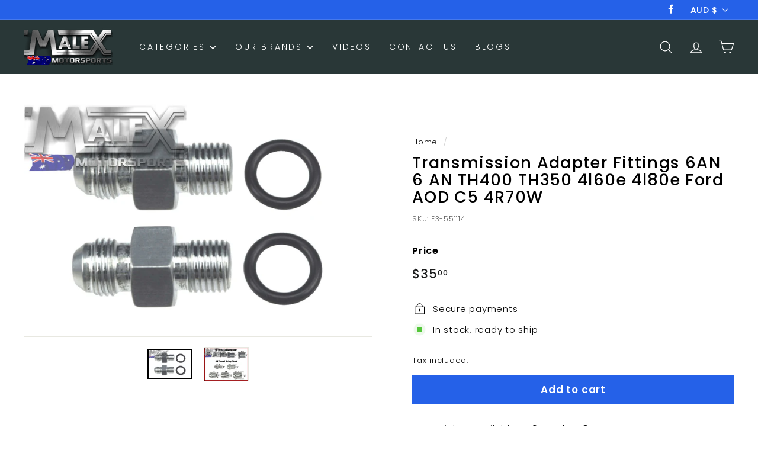

--- FILE ---
content_type: text/javascript
request_url: https://malexmotorsports.com/cdn/shop/t/24/assets/theme.min.js?v=115957942011626264481727431399
body_size: 57381
content:
// /*
// @license
//   Expanse by Archetype Themes (https://archetypethemes.co)
//   Access unminified JS in assets/theme.js

//   Use this event listener to run your own JS outside of this file.
//   Documentation - https://archetypethemes.co/blogs/expanse/javascript-events-for-developers

//   document.addEventListener('page:loaded', function() {
//     // Page has loaded and theme assets are ready
//   });
// */
// window.theme=window.theme||{},window.Shopify=window.Shopify||{},theme.config={bpSmall:!1,hasSessionStorage:!0,hasLocalStorage:!0,mediaQuerySmall:"screen and (max-width: 769px)",youTubeReady:!1,vimeoReady:!1,vimeoLoading:!1,isTouch:!!("ontouchstart"in window||window.DocumentTouch&&window.document instanceof DocumentTouch||window.navigator.maxTouchPoints||window.navigator.msMaxTouchPoints),stickyHeader:!1,rtl:"rtl"==document.documentElement.getAttribute("dir")},theme.recentlyViewedIds=[],theme.config.isTouch&&(document.documentElement.className+=" supports-touch"),console&&console.log&&console.log("Expanse theme ("+theme.settings.themeVersion+") by ARCHΞTYPE | Learn more at https://archetypethemes.co"),window.lazySizesConfig=window.lazySizesConfig||{},lazySizesConfig.expFactor=4,function(){"use strict";var e,t,i,n,o,s,a,r;if(theme.delegate={on:function(e,t,i){return this.namespaces||(this.namespaces={}),this.namespaces[e]=t,i=i||!1,this.addEventListener(e.split(".")[0],t,i),this},off:function(e){if(this.namespaces)return this.removeEventListener(e.split(".")[0],this.namespaces[e]),delete this.namespaces[e],this}},window.on=Element.prototype.on=theme.delegate.on,window.off=Element.prototype.off=theme.delegate.off,theme.utils={defaultTo:function(e,t){return null==e||e!=e?t:e},wrap:function(e,t){e.parentNode.insertBefore(t,e),t.appendChild(e)},debounce:function(e,t,i){var n;return function(){var o=this,s=arguments,a=function(){n=null,i||t.apply(o,s)},r=i&&!n;clearTimeout(n),n=setTimeout(a,e),r&&t.apply(o,s)}},throttle:function(e,t){var i=!1;return function(){i||(t.apply(this,arguments),i=!0,setTimeout((function(){i=!1}),e))}},prepareTransition:function(e,t){e.addEventListener("transitionend",(function t(i){e.classList.remove("is-transitioning"),e.removeEventListener("transitionend",t)})),e.classList.add("is-transitioning"),e.offsetWidth,"function"==typeof t&&t()},compact:function(e){for(var t=-1,i=null==e?0:e.length,n=0,o=[];++t<i;){var s=e[t];s&&(o[n++]=s)}return o},serialize:function(e){var t=[];return Array.prototype.slice.call(e.elements).forEach((function(e){!e.name||e.disabled||["file","reset","submit","button"].indexOf(e.type)>-1||("select-multiple"!==e.type?["checkbox","radio"].indexOf(e.type)>-1&&!e.checked||t.push(encodeURIComponent(e.name)+"="+encodeURIComponent(e.value)):Array.prototype.slice.call(e.options).forEach((function(i){i.selected&&t.push(encodeURIComponent(e.name)+"="+encodeURIComponent(i.value))})))})),t.join("&")}},theme.a11y={trapFocus:function(e){var t={focusin:e.namespace?"focusin."+e.namespace:"focusin",focusout:e.namespace?"focusout."+e.namespace:"focusout",keydown:e.namespace?"keydown."+e.namespace:"keydown.handleFocus"},i=e.container.querySelectorAll('button, [href], input, select, textarea, [tabindex]:not([tabindex^="-"])'),n=[].slice.call(i).filter(e=>null!==e.offsetParent),o=n[0],s=n[n.length-1];e.elementToFocus||(e.elementToFocus=e.container),e.container.setAttribute("tabindex","-1"),e.elementToFocus.focus(),document.documentElement.off("focusin"),document.documentElement.on(t.focusout,(function(){document.documentElement.off(t.keydown)})),document.documentElement.on(t.focusin,(function(e){e.target!==s&&e.target!==o||document.documentElement.on(t.keydown,(function(e){!function(e){if(9!==e.keyCode)return;e.target===o&&e.shiftKey&&(e.preventDefault(),s.focus())}(e)}))}))},removeTrapFocus:function(e){var t=e.namespace?"focusin."+e.namespace:"focusin";e.container&&e.container.removeAttribute("tabindex"),document.documentElement.off(t)},lockMobileScrolling:function(e,t){var i=t||document.documentElement;document.documentElement.classList.add("lock-scroll"),i.on("touchmove"+e,(function(){return!0}))},unlockMobileScrolling:function(e,t){document.documentElement.classList.remove("lock-scroll"),(t||document.documentElement).off("touchmove"+e)}},document.documentElement.on("keyup.tab",(function(e){9===e.keyCode&&(document.documentElement.classList.add("tab-outline"),document.documentElement.off("keyup.tab"))})),theme.Currency=(e=theme&&theme.settings&&theme.settings.superScriptPrice,{formatMoney:function(t,i){i||(i=theme.settings.moneyFormat),"string"==typeof t&&(t=t.replace(".",""));var n="",o=/\{\{\s*(\w+)\s*\}\}/,s=i||"${{amount}}";function a(e,t,i,n){if(t=theme.utils.defaultTo(t,2),i=theme.utils.defaultTo(i,","),n=theme.utils.defaultTo(n,"."),isNaN(e)||null==e)return 0;var o=(e=(e/100).toFixed(t)).split(".");return o[0].replace(/(\d)(?=(\d\d\d)+(?!\d))/g,"$1"+i)+(o[1]?n+o[1]:"")}switch(s.match(o)[1]){case"amount":n=a(t,2),e&&n&&n.includes(".")&&(n=n.replace(".","<sup>")+"</sup>");break;case"amount_no_decimals":n=a(t,0);break;case"amount_with_comma_separator":n=a(t,2,".",","),e&&n&&n.includes(".")&&(n=n.replace(",","<sup>")+"</sup>");break;case"amount_no_decimals_with_comma_separator":n=a(t,0,".",",");break;case"amount_no_decimals_with_space_separator":n=a(t,0," ")}return s.replace(o,n)},getBaseUnit:function(e){if(e&&e.unit_price_measurement&&e.unit_price_measurement.reference_value)return 1===e.unit_price_measurement.reference_value?e.unit_price_measurement.reference_unit:e.unit_price_measurement.reference_value+e.unit_price_measurement.reference_unit}}),theme.Images={imageSize:function(e){if(!e)return"620x";var t=e.match(/.+_((?:pico|icon|thumb|small|compact|medium|large|grande)|\d{1,4}x\d{0,4}|x\d{1,4})[_\.@]/);return null!==t?t[1]:null},getSizedImageUrl:function(e,t){if(!e)return e;if(null==t)return e;if("master"===t)return this.removeProtocol(e);var i=e.match(/\.(jpg|jpeg|gif|png|bmp|bitmap|tiff|tif)(\?v=\d+)?$/i);if(null!=i){var n=e.split(i[0]),o=i[0];return this.removeProtocol(n[0]+"_"+t+o)}return null},removeProtocol:function(e){return e.replace(/http(s)?:/,"")},lazyloadImagePath:function(e){var t;return null!==e&&(t=e.replace(/(\.[^.]*)$/,"_{width}x$1")),t}},theme.loadImageSection=function(e){function t(){e.classList.remove("loading","loading--delayed"),e.classList.add("loaded")}function i(){return e.querySelector(".lazyloaded")}if(e.querySelector("svg"))t();else if(i())t();else var n=setInterval((function(){i()&&(clearInterval(n),t())}),25)},theme.initWhenVisible=function(e){var t=e.threshold?e.threshold:0;new IntersectionObserver((t,i)=>{t.forEach(t=>{t.isIntersecting&&"function"==typeof e.callback&&(e.callback(),i.unobserve(t.target))})},{rootMargin:"0px 0px "+t+"px 0px"}).observe(e.element)},theme.LibraryLoader=(n="requested",o="loaded",a={youtubeSdk:{tagId:"youtube-sdk",src:"https://www.youtube.com/iframe_api",type:i="script"},vimeo:{tagId:"vimeo-api",src:"https://player.vimeo.com/api/player.js",type:i},shopifyXr:{tagId:"shopify-model-viewer-xr",src:(s="https://cdn.shopify.com/shopifycloud/")+"shopify-xr-js/assets/v1.0/shopify-xr.en.js",type:i},modelViewerUi:{tagId:"shopify-model-viewer-ui",src:s+"model-viewer-ui/assets/v1.0/model-viewer-ui.en.js",type:i},modelViewerUiStyles:{tagId:"shopify-model-viewer-ui-styles",src:s+"model-viewer-ui/assets/v1.0/model-viewer-ui.css",type:t="link"}},{load:function(e,s){var r=a[e];if(r&&r.status!==n)if(s=s||function(){},r.status!==o){var c;switch(r.status=n,r.type){case i:c=function(e,t){var i=document.createElement("script");return i.src=e.src,i.addEventListener("load",(function(){e.status=o,t()})),i}(r,s);break;case t:c=function(e,t){var i=document.createElement("link");return i.href=e.src,i.rel="stylesheet",i.type="text/css",i.addEventListener("load",(function(){e.status=o,t()})),i}(r,s)}c.id=r.tagId,r.element=c;var d=document.getElementsByTagName(r.type)[0];d.parentNode.insertBefore(c,d)}else s()}}),theme.rteInit=function(){function e(e){e.src=e.src;var t=document.createElement("div");t.classList.add("video-wrapper"),theme.utils.wrap(e,t)}document.querySelectorAll(".rte table").forEach(e=>{var t=document.createElement("div");t.classList.add("table-wrapper"),theme.utils.wrap(e,t)}),document.querySelectorAll('.rte iframe[src*="youtube.com/embed"]').forEach(t=>{e(t)}),document.querySelectorAll('.rte iframe[src*="player.vimeo"]').forEach(t=>{e(t)}),document.querySelectorAll(".rte a img").forEach(e=>{e.parentNode.classList.add("rte__image")})},theme.Sections=function(){this.constructors={},this.instances=[],document.addEventListener("shopify:section:load",this._onSectionLoad.bind(this)),document.addEventListener("shopify:section:unload",this._onSectionUnload.bind(this)),document.addEventListener("shopify:section:select",this._onSelect.bind(this)),document.addEventListener("shopify:section:deselect",this._onDeselect.bind(this)),document.addEventListener("shopify:block:select",this._onBlockSelect.bind(this)),document.addEventListener("shopify:block:deselect",this._onBlockDeselect.bind(this))},theme.Sections.prototype=Object.assign({},theme.Sections.prototype,{_createInstance:function(e,t,i){var n=e.getAttribute("data-section-id"),o=e.getAttribute("data-section-type");if(void 0!==(t=t||this.constructors[o])){if(i)this._findInstance(n)&&this._removeInstance(n);var s=Object.assign(new t(e),{id:n,type:o,container:e});this.instances.push(s)}},_findInstance:function(e){for(var t=0;t<this.instances.length;t++)if(this.instances[t].id===e)return this.instances[t]},_removeInstance:function(e){for(var t,i=this.instances.length;i--;)if(this.instances[i].id===e){t=this.instances[i],this.instances.splice(i,1);break}return t},_onSectionLoad:function(e,t,i){window.AOS&&AOS.refreshHard(),theme&&theme.initGlobals&&theme.initGlobals();var n=t||e.target,o=t||e.target.querySelector("[data-section-id]");if(o){this._createInstance(o);var s=t?i:this._findInstance(e.detail.sectionId);n.querySelectorAll("[data-subsection]").length&&this.loadSubSections(n),s&&"function"==typeof s.onLoad&&s.onLoad(e),setTimeout((function(){window.dispatchEvent(new Event("scroll"))}),200)}},_onSectionUnload:function(e){this.instances=this.instances.filter((function(t){var i=t.id===e.detail.sectionId;return i&&"function"==typeof t.onUnload&&t.onUnload(e),!i}))},loadSubSections:function(e){e&&e.querySelectorAll("[data-section-id]").forEach(e=>{this._onSectionLoad(null,e,e.dataset.sectionId)})},_onSelect:function(e){var t=this._findInstance(e.detail.sectionId);void 0!==t&&"function"==typeof t.onSelect&&t.onSelect(e)},_onDeselect:function(e){var t=this._findInstance(e.detail.sectionId);void 0!==t&&"function"==typeof t.onDeselect&&t.onDeselect(e)},_onBlockSelect:function(e){var t=this._findInstance(e.detail.sectionId);void 0!==t&&"function"==typeof t.onBlockSelect&&t.onBlockSelect(e)},_onBlockDeselect:function(e){var t=this._findInstance(e.detail.sectionId);void 0!==t&&"function"==typeof t.onBlockDeselect&&t.onBlockDeselect(e)},register:function(e,t,i){this.constructors[e]=t;var n=document.querySelectorAll('[data-section-type="'+e+'"]');i&&(n=i.querySelectorAll('[data-section-type="'+e+'"]')),n.forEach(function(e){this._createInstance(e,t,i)}.bind(this))},reinit:function(e){for(var t=0;t<this.instances.length;t++){var i=this.instances[t];i.type===e&&"function"==typeof i.forceReload&&i.forceReload()}}}),theme.Variants=function(){function e(e){this.container=e.container,this.variants=e.variants,this.singleOptionSelector=e.singleOptionSelector,this.originalSelectorId=e.originalSelectorId,this.enableHistoryState=e.enableHistoryState,this.currentVariant=this._getVariantFromOptions(),this.container.querySelectorAll(this.singleOptionSelector).forEach(e=>{e.addEventListener("change",this._onSelectChange.bind(this))})}return e.prototype=Object.assign({},e.prototype,{_getCurrentOptions:function(){var e=[];return this.container.querySelectorAll(this.singleOptionSelector).forEach(t=>{var i=t.getAttribute("type");"radio"===i||"checkbox"===i?t.checked&&e.push({value:t.value,index:t.dataset.index}):e.push({value:t.value,index:t.dataset.index})}),e=theme.utils.compact(e)},_getVariantFromOptions:function(){var e=this._getCurrentOptions(),t=this.variants,i=!1;return t.forEach((function(t){var n=!0;t.options;e.forEach((function(e){n&&(n=t[e.index]===e.value)})),n&&(i=t)})),i||null},_onSelectChange:function(){var e=this._getVariantFromOptions();this.container.dispatchEvent(new CustomEvent("variantChange",{detail:{variant:e}})),document.dispatchEvent(new CustomEvent("variant:change",{detail:{variant:e}})),e&&(this._updateMasterSelect(e),this._updateImages(e),this._updatePrice(e),this._updateUnitPrice(e),this._updateSKU(e),this.currentVariant=e,this.enableHistoryState&&this._updateHistoryState(e))},_updateImages:function(e){var t=e.featured_image||{},i=this.currentVariant.featured_image||{};e.featured_image&&t.src!==i.src&&this.container.dispatchEvent(new CustomEvent("variantImageChange",{detail:{variant:e}}))},_updatePrice:function(e){e.price===this.currentVariant.price&&e.compare_at_price===this.currentVariant.compare_at_price||this.container.dispatchEvent(new CustomEvent("variantPriceChange",{detail:{variant:e}}))},_updateUnitPrice:function(e){e.unit_price!==this.currentVariant.unit_price&&this.container.dispatchEvent(new CustomEvent("variantUnitPriceChange",{detail:{variant:e}}))},_updateSKU:function(e){e.sku!==this.currentVariant.sku&&this.container.dispatchEvent(new CustomEvent("variantSKUChange",{detail:{variant:e}}))},_updateHistoryState:function(e){if(history.replaceState&&e){var t=window.location.protocol+"//"+window.location.host+window.location.pathname+"?variant="+e.id;window.history.replaceState({path:t},"",t)}},_updateMasterSelect:function(e){this.container.querySelector(this.originalSelectorId).value=e.id,this.container.querySelector(this.originalSelectorId).dispatchEvent(new Event("change",{bubbles:!0}))}}),e}(),window.vimeoApiReady=function(){var e,t;theme.config.vimeoLoading=!0,new Promise((i,n)=>{e=setInterval((function(){Vimeo&&(clearInterval(e),clearTimeout(t),i())}),500),t=setTimeout((function(){clearInterval(e),n()}),4e3)}).then((function(){theme.config.vimeoReady=!0,theme.config.vimeoLoading=!1,document.dispatchEvent(new CustomEvent("vimeoReady"))}))},theme.VimeoPlayer=function(){var e="loading",t="loaded",i="video-interactable",n={background:!0,byline:!1,controls:!1,loop:!0,muted:!0,playsinline:!0,portrait:!1,title:!1};function o(e,t,i){this.divId=e,this.el=document.getElementById(e),this.videoId=t,this.iframe=null,this.options=i,this.options&&this.options.videoParent&&(this.parent=this.el.closest(this.options.videoParent)),this.setAsLoading(),theme.config.vimeoReady?this.init():(theme.LibraryLoader.load("vimeo",window.vimeoApiReady),document.addEventListener("vimeoReady",this.init.bind(this)))}return o.prototype=Object.assign({},o.prototype,{init:function(){var e=n;e.id=this.videoId,this.videoPlayer=new Vimeo.Player(this.el,e),this.videoPlayer.ready().then(this.playerReady.bind(this))},playerReady:function(){this.iframe=this.el.querySelector("iframe"),this.iframe.setAttribute("tabindex","-1"),this.videoPlayer.setMuted(!0),this.setAsLoaded(),new IntersectionObserver((e,t)=>{e.forEach(e=>{e.isIntersecting?this.play():this.pause()})},{rootMargin:"0px 0px 50px 0px"}).observe(this.iframe)},setAsLoading:function(){this.parent&&this.parent.classList.add(e)},setAsLoaded:function(){this.parent&&(this.parent.classList.remove(e),this.parent.classList.add(t),Shopify&&Shopify.designMode&&window.AOS&&AOS.refreshHard())},enableInteraction:function(){this.parent&&this.parent.classList.add(i)},play:function(){this.videoPlayer&&"function"==typeof this.videoPlayer.play&&this.videoPlayer.play()},pause:function(){this.videoPlayer&&"function"==typeof this.videoPlayer.pause&&this.videoPlayer.pause()},destroy:function(){this.videoPlayer&&"function"==typeof this.videoPlayer.destroy&&this.videoPlayer.destroy()}}),o}(),window.onYouTubeIframeAPIReady=function(){theme.config.youTubeReady=!0,document.dispatchEvent(new CustomEvent("youTubeReady"))},theme.YouTube=function(){var e="loading",t="loaded",i="video-interactable",n={width:1280,height:720,playerVars:{autohide:0,autoplay:1,cc_load_policy:0,controls:0,fs:0,iv_load_policy:3,modestbranding:1,playsinline:1,rel:0}};function o(e,t){this.divId=e,this.iframe=null,this.attemptedToPlay=!1,n.events={onReady:this.onVideoPlayerReady.bind(this),onStateChange:this.onVideoStateChange.bind(this)},this.options=Object.assign({},n,t),this.options&&(this.options.videoParent&&(this.parent=document.getElementById(this.divId).closest(this.options.videoParent)),this.options.autoplay||(this.options.playerVars.autoplay=this.options.autoplay),"sound"===this.options.style&&(this.options.playerVars.controls=1,this.options.playerVars.autoplay=0)),this.setAsLoading(),theme.config.youTubeReady?this.init():(theme.LibraryLoader.load("youtubeSdk"),document.addEventListener("youTubeReady",this.init.bind(this)))}return o.prototype=Object.assign({},o.prototype,{init:function(){this.videoPlayer=new YT.Player(this.divId,this.options)},onVideoPlayerReady:function(e){this.iframe=document.getElementById(this.divId),this.iframe.setAttribute("tabindex","-1"),"sound"!==this.options.style&&e.target.mute(),new IntersectionObserver((e,t)=>{e.forEach(e=>{e.isIntersecting?this.play():this.pause()})},{rootMargin:"0px 0px 50px 0px"}).observe(this.iframe)},onVideoStateChange:function(e){switch(e.data){case-1:this.attemptedToPlay&&(this.setAsLoaded(),this.enableInteraction());break;case 0:this.play(e);break;case 1:this.setAsLoaded();break;case 3:this.attemptedToPlay=!0}},setAsLoading:function(){this.parent&&this.parent.classList.add(e)},setAsLoaded:function(){this.parent&&(this.parent.classList.remove(e),this.parent.classList.add(t),Shopify&&Shopify.designMode&&window.AOS&&AOS.refreshHard())},enableInteraction:function(){this.parent&&this.parent.classList.add(i)},play:function(){this.videoPlayer&&"function"==typeof this.videoPlayer.playVideo&&this.videoPlayer.playVideo()},pause:function(){this.videoPlayer&&"function"==typeof this.videoPlayer.pauseVideo&&this.videoPlayer.pauseVideo()},destroy:function(){this.videoPlayer&&"function"==typeof this.videoPlayer.destroy&&this.videoPlayer.destroy()}}),o}(),theme.AjaxRenderer=function(){function e({sections:e,preserveParams:t,onReplace:i,debug:n}={}){this.sections=e||[],this.preserveParams=t||[],this.cachedSections=[],this.onReplace=i,this.debug=Boolean(n)}return e.prototype=Object.assign({},e.prototype,{renderPage:function(e,t,i=!0){t&&this.appendPreservedParams(t);const n=this.sections.map(i=>{const n=`${e}?section_id=${i.sectionId}&${t}`,o=e=>e.url===n;return this.cachedSections.some(o)?this.renderSectionFromCache(o,i):this.renderSectionFromFetch(n,i)});return i&&this.updateURLHash(t),Promise.all(n)},renderSectionFromCache:function(e,t){const i=this.cachedSections.find(e);return this.log("[AjaxRenderer] rendering from cache: url="+i.url),this.renderSection(i.html,t),Promise.resolve(t)},renderSectionFromFetch:function(e,t){return this.log("[AjaxRenderer] redering from fetch: url="+e),new Promise((i,n)=>{fetch(e).then(e=>e.text()).then(n=>{const o=n;this.cachedSections=[...this.cachedSections,{html:o,url:e}],this.renderSection(o,t),i(t)}).catch(e=>n(e))})},renderSection:function(e,t){this.log("[AjaxRenderer] rendering section: section="+JSON.stringify(t));const i=(new DOMParser).parseFromString(e,"text/html");return this.onReplace?this.onReplace(i,t):"string"==typeof t.nodeId?document.getElementById(t.nodeId).innerHTML=i.getElementById(t.nodeId).innerHTML:t.nodeId.forEach(e=>{document.getElementById(e).innerHTML=i.getElementById(e).innerHTML}),t},appendPreservedParams:function(e){this.preserveParams.forEach(t=>{const i=new URLSearchParams(window.location.search).get(t);i&&(this.log(`[AjaxRenderer] Preserving ${t} param`),e.append(t,i))})},updateURLHash:function(e){history.pushState({},"",`${window.location.pathname}${e&&"?".concat(e)}`)},log:function(...e){this.debug&&console.log(...e)}}),e}(),theme.cart={getCart:function(){var e="".concat(theme.routes.cart,"?t=").concat(Date.now());return fetch(e,{credentials:"same-origin",method:"GET"}).then(e=>e.json())},getCartProductMarkup:function(){var e="".concat(theme.routes.cartPage,"?t=").concat(Date.now());return e=-1===e.indexOf("?")?e+"?view=ajax":e+"&view=ajax",fetch(e,{credentials:"same-origin",method:"GET"}).then((function(e){return e.text()}))},changeItem:function(e,t){return this._updateCart({url:"".concat(theme.routes.cartChange,"?t=").concat(Date.now()),data:JSON.stringify({id:e,quantity:t})})},_updateCart:function(e){return fetch(e.url,{method:"POST",body:e.data,credentials:"same-origin",headers:{"Content-Type":"application/json","X-Requested-With":"XMLHttpRequest"}}).then(e=>e.json()).then((function(e){return e}))},updateAttribute:function(e,t){return this._updateCart({url:"/cart/update.js",data:JSON.stringify({attributes:{[e]:theme.cart.attributeToString(t)}})})},updateNote:function(e){return this._updateCart({url:"/cart/update.js",data:JSON.stringify({note:theme.cart.attributeToString(e)})})},attributeToString:function(e){return"string"!=typeof e&&"undefined"===(e+="")&&(e=""),e.trim()}},theme.CartForm=function(){var e="[data-products]",t=".js-qty__wrapper",i="[data-discounts]",n="[data-savings]",o="[data-subtotal]",s=".cart-link__bubble",a='[name="note"]',r=".cart__terms-checkbox",c=".cart__checkout",d="btn--loading",l={requiresTerms:!1};function h(t){t&&(this.form=t,this.wrapper=t.parentNode,this.location=t.dataset.location,this.namespace=".cart-"+this.location,this.products=t.querySelector(e),this.submitBtn=t.querySelector(c),this.discounts=t.querySelector(i),this.savings=t.querySelector(n),this.subtotal=t.querySelector(o),this.termsCheckbox=t.querySelector(r),this.noteInput=t.querySelector(a),this.termsCheckbox&&(l.requiresTerms=!0),this.init())}return h.prototype=Object.assign({},h.prototype,{init:function(){this.initQtySelectors(),document.addEventListener("cart:quantity"+this.namespace,this.quantityChanged.bind(this)),this.form.on("submit"+this.namespace,this.onSubmit.bind(this)),this.noteInput&&this.noteInput.addEventListener("change",(function(){var e=this.value;theme.cart.updateNote(e)})),document.addEventListener("cart:build",function(){this.buildCart()}.bind(this))},reInit:function(){this.initQtySelectors()},onSubmit:function(e){if(this.submitBtn.classList.add(d),l.requiresTerms&&!this.termsCheckbox.checked)return alert(theme.strings.cartTermsConfirmation),this.submitBtn.classList.remove(d),e.preventDefault(),!1},_parseProductHTML:function(e){var t=(new DOMParser).parseFromString(e,"text/html");return{items:t.querySelector(".cart__items"),discounts:t.querySelector(".cart__discounts")}},buildCart:function(){theme.cart.getCartProductMarkup().then(this.cartMarkup.bind(this))},cartMarkup:function(e){var t=this._parseProductHTML(e),i=t.items,n=parseInt(i.dataset.count),o=i.dataset.cartSubtotal,s=i.dataset.cartSavings;this.updateCartDiscounts(t.discounts),this.updateSavings(s),n>0?this.wrapper.classList.remove("is-empty"):this.wrapper.classList.add("is-empty"),this.updateCount(n),this.products.innerHTML="",this.products.append(i),this.subtotal.innerHTML=theme.Currency.formatMoney(o,theme.settings.moneyFormat),this.reInit(),window.AOS&&AOS.refreshHard(),Shopify&&Shopify.StorefrontExpressButtons&&Shopify.StorefrontExpressButtons.initialize()},updateCartDiscounts:function(e){this.discounts&&(this.discounts.innerHTML="",this.discounts.append(e))},initQtySelectors:function(){this.form.querySelectorAll(t).forEach(e=>{new theme.QtySelector(e,{namespace:this.namespace,isCart:!0})})},quantityChanged:function(e){var t=e.detail[0],i=e.detail[1],n=e.detail[2];t&&i&&(n&&n.classList.add("is-loading"),theme.cart.changeItem(t,i).then(function(e){e.item_count>0?this.wrapper.classList.remove("is-empty"):this.wrapper.classList.add("is-empty"),this.buildCart(),document.dispatchEvent(new CustomEvent("cart:updated",{detail:{cart:e}}))}.bind(this)).catch((function(e){})))},updateSubtotal:function(e){this.form.querySelector(o).innerHTML=theme.Currency.formatMoney(e,theme.settings.moneyFormat)},updateSavings:function(e){if(this.savings)if(e>0){var t=theme.Currency.formatMoney(e,theme.settings.moneyFormat);this.savings.classList.remove("hide"),this.savings.innerHTML=theme.strings.cartSavings.replace("[savings]",t)}else this.savings.classList.add("hide")},updateCount:function(e){var t=document.querySelectorAll(".cart-link__bubble-num");t.length&&t.forEach(t=>{t.innerText=e});var i=document.querySelectorAll(s);i.length&&(e>0?i.forEach(e=>{e.classList.add("cart-link__bubble--visible")}):i.forEach(e=>{e.classList.remove("cart-link__bubble--visible")}))}}),h}(),theme.collapsibles=function(){var e=".collapsible-trigger",t=".collapsible-content",i=".collapsible-content__inner",n=".collapsible-trigger--tab",o="hide",s="is-open",a="collapsible--auto-height",r="collapsible-trigger--tab",c=!1;function d(e){if(!c){c=!0;var o=e.currentTarget,d=o.classList.contains(s),h=o.classList.contains(r),u=o.getAttribute("aria-controls"),m=document.getElementById(u);if(u||(u=o.dataset.controls),u){if(!m)document.querySelectorAll('[data-id="'+u+'"]').length>0&&(m=o.parentNode.querySelector('[data-id="'+u+'"]'));if(m){var p=m.querySelector(i).offsetHeight,f=m.classList.contains(a),v=m.parentNode.closest(t),g=p;if(h){if(d)return void(c=!1);document.querySelectorAll(n+'[data-id="'+o.dataset.id+'"]').forEach(e=>{e.classList.remove(s),l(document.querySelector("#"+e.getAttribute("aria-controls")),0,!0)})}if(d&&f&&setTimeout((function(){l(m,p=0,d,f)}),0),d&&!f&&(p=0),o.setAttribute("aria-expanded",!d),d?o.classList.remove(s):o.classList.add(s),l(m,p,d,f),v)l(v,d?v.offsetHeight-g:p+v.offsetHeight,!1,!1);if(window.SPR){var y=m.querySelector(".spr-summary-actions-newreview");if(!y)return;y.off("click.collapsible"),y.on("click.collapsible",(function(){p=m.querySelector(i).offsetHeight,l(m,p,d,f)}))}}else c=!1}}}function l(e,t,i,n){if(e.classList.remove(o),theme.utils.prepareTransition(e,(function(){e.style.height=t+"px",i?e.classList.remove(s):e.classList.add(s)})),!i&&n){var a=e;window.setTimeout((function(){a.css("height","auto"),c=!1}),500)}else c=!1}return{init:function(t){(t||document).querySelectorAll(e).forEach(e=>{var t=e.classList.contains(s);e.setAttribute("aria-expanded",t),e.off("click.collapsible"),e.on("click.collapsible",d)})}}}(),theme.Disclosure=function(){var e="[data-disclosure-form]",t="[data-disclosure-list]",i="[data-disclosure-toggle]",n="[data-disclosure-input]",o="[data-disclosure-option]",s="disclosure-list--visible";function a(e){this.container=e,this._cacheSelectors(),this._setupListeners()}return a.prototype=Object.assign({},a.prototype,{_cacheSelectors:function(){this.cache={disclosureForm:this.container.closest(e),disclosureList:this.container.querySelector(t),disclosureToggle:this.container.querySelector(i),disclosureInput:this.container.querySelector(n),disclosureOptions:this.container.querySelectorAll(o)}},_setupListeners:function(){this.eventHandlers=this._setupEventHandlers(),this.cache.disclosureToggle.addEventListener("click",this.eventHandlers.toggleList),this.cache.disclosureOptions.forEach((function(e){e.addEventListener("click",this.eventHandlers.connectOptions)}),this),this.container.addEventListener("keyup",this.eventHandlers.onDisclosureKeyUp),this.cache.disclosureList.addEventListener("focusout",this.eventHandlers.onDisclosureListFocusOut),this.cache.disclosureToggle.addEventListener("focusout",this.eventHandlers.onDisclosureToggleFocusOut),document.body.addEventListener("click",this.eventHandlers.onBodyClick)},_setupEventHandlers:function(){return{connectOptions:this._connectOptions.bind(this),toggleList:this._toggleList.bind(this),onBodyClick:this._onBodyClick.bind(this),onDisclosureKeyUp:this._onDisclosureKeyUp.bind(this),onDisclosureListFocusOut:this._onDisclosureListFocusOut.bind(this),onDisclosureToggleFocusOut:this._onDisclosureToggleFocusOut.bind(this)}},_connectOptions:function(e){e.preventDefault(),this._submitForm(e.currentTarget.dataset.value)},_onDisclosureToggleFocusOut:function(e){!1===this.container.contains(e.relatedTarget)&&this._hideList()},_onDisclosureListFocusOut:function(e){var t=e.currentTarget.contains(e.relatedTarget);this.cache.disclosureList.classList.contains(s)&&!t&&this._hideList()},_onDisclosureKeyUp:function(e){27===e.which&&(this._hideList(),this.cache.disclosureToggle.focus())},_onBodyClick:function(e){var t=this.container.contains(e.target);this.cache.disclosureList.classList.contains(s)&&!t&&this._hideList()},_submitForm:function(e){this.cache.disclosureInput.value=e,this.cache.disclosureForm.submit()},_hideList:function(){this.cache.disclosureList.classList.remove(s),this.cache.disclosureToggle.setAttribute("aria-expanded",!1)},_toggleList:function(){var e="true"===this.cache.disclosureToggle.getAttribute("aria-expanded");this.cache.disclosureList.classList.toggle(s),this.cache.disclosureToggle.setAttribute("aria-expanded",!e)},destroy:function(){this.cache.disclosureToggle.removeEventListener("click",this.eventHandlers.toggleList),this.cache.disclosureOptions.forEach((function(e){e.removeEventListener("click",this.eventHandlers.connectOptions)}),this),this.container.removeEventListener("keyup",this.eventHandlers.onDisclosureKeyUp),this.cache.disclosureList.removeEventListener("focusout",this.eventHandlers.onDisclosureListFocusOut),this.cache.disclosureToggle.removeEventListener("focusout",this.eventHandlers.onDisclosureToggleFocusOut),document.body.removeEventListener("click",this.eventHandlers.onBodyClick)}}),a}(),theme.Modals=function(){function e(e,t,i){var n={close:".js-modal-close",open:".js-modal-open-"+t,openClass:"modal--is-active",closingClass:"modal--is-closing",bodyOpenClass:"modal-open",bodyOpenSolidClass:"modal-open--solid",bodyClosingClass:"modal-closing",closeOffContentClick:!0};if(this.id=e,this.modal=document.getElementById(e),!this.modal)return!1;this.modalContent=this.modal.querySelector(".modal__inner"),this.config=Object.assign(n,i),this.modalIsOpen=!1,this.focusOnOpen=this.config.focusIdOnOpen?document.getElementById(this.config.focusIdOnOpen):this.modal,this.isSolid=this.config.solid,this.init()}return e.prototype.init=function(){document.querySelectorAll(this.config.open).forEach(e=>{e.setAttribute("aria-expanded","false"),e.addEventListener("click",this.open.bind(this))}),this.modal.querySelectorAll(this.config.close).forEach(e=>{e.addEventListener("click",this.close.bind(this))}),document.addEventListener("drawerOpen",function(){this.close()}.bind(this))},e.prototype.open=function(e){var t=!1;this.modalIsOpen||(e?e.preventDefault():t=!0,e&&e.stopPropagation&&(e.stopPropagation(),this.activeSource=e.currentTarget.setAttribute("aria-expanded","true")),this.modalIsOpen&&!t&&this.close(),this.modal.classList.add(this.config.openClass),document.documentElement.classList.add(this.config.bodyOpenClass),this.isSolid&&document.documentElement.classList.add(this.config.bodyOpenSolidClass),this.modalIsOpen=!0,theme.a11y.trapFocus({container:this.modal,elementToFocus:this.focusOnOpen,namespace:"modal_focus"}),document.dispatchEvent(new CustomEvent("modalOpen")),document.dispatchEvent(new CustomEvent("modalOpen."+this.id)),this.bindEvents())},e.prototype.close=function(e){if(this.modalIsOpen){if(e)if(e.target.closest(".js-modal-close"));else if(e.target.closest(".modal__inner"))return;document.activeElement.blur(),this.modal.classList.remove(this.config.openClass),this.modal.classList.add(this.config.closingClass),document.documentElement.classList.remove(this.config.bodyOpenClass),document.documentElement.classList.add(this.config.bodyClosingClass),window.setTimeout(function(){document.documentElement.classList.remove(this.config.bodyClosingClass),this.modal.classList.remove(this.config.closingClass),this.activeSource&&this.activeSource.getAttribute("aria-expanded")&&this.activeSource.setAttribute("aria-expanded","false").focus()}.bind(this),500),this.isSolid&&document.documentElement.classList.remove(this.config.bodyOpenSolidClass),this.modalIsOpen=!1,theme.a11y.removeTrapFocus({container:this.modal,namespace:"modal_focus"}),document.dispatchEvent(new CustomEvent("modalClose."+this.id)),this.unbindEvents()}},e.prototype.bindEvents=function(){window.on("keyup.modal",function(e){27===e.keyCode&&this.close()}.bind(this)),this.config.closeOffContentClick&&this.modal.on("click.modal",this.close.bind(this))},e.prototype.unbindEvents=function(){document.documentElement.off(".modal"),this.config.closeOffContentClick&&this.modal.off(".modal")},e}(),window.onpageshow=function(e){e.persisted&&(document.body.classList.remove("unloading"),document.querySelectorAll(".cart__checkout").forEach(e=>{e.classList.remove("btn--loading")}))},theme.pageTransitions=function(){"true"===document.body.dataset.transitions&&(navigator.userAgent.match(/Version\/[\d\.]+.*Safari/)&&document.querySelectorAll("a").forEach(e=>{window.setTimeout((function(){document.body.classList.remove("unloading")}),1200)}),document.querySelectorAll('a[href^="mailto:"], a[href^="#"], a[target="_blank"], a[href*="youtube.com/watch"], a[href*="youtu.be/"], a[download]').forEach(e=>{e.classList.add("js-no-transition")}),document.querySelectorAll("a:not(.js-no-transition)").forEach(e=>{e.addEventListener("click",(function(t){if(t.metaKey)return!0;t.preventDefault(),document.body.classList.add("unloading");var i=e.getAttribute("href");window.setTimeout((function(){location.href=i}),50)}))}),document.querySelectorAll("a.mobile-nav__link").forEach(e=>{e.addEventListener("click",(function(){theme.NavDrawer.close()}))}))},theme.parallaxSections={},theme.Parallax=function(){var e=!1;function t(e,t){this.isInit=!1,this.isVisible=!1,this.container=e,this.image=e.querySelector(".parallax-image"),this.namespace=t.namespace,this.desktopOnly=t.desktopOnly,this.container&&this.image&&(this.desktopOnly&&(document.addEventListener("matchSmall",function(){this.destroy()}.bind(this)),document.addEventListener("unmatchSmall",function(){this.init(!0)}.bind(this))),this.init(this.desktopOnly))}return t.prototype=Object.assign({},t.prototype,{init:function(e){(this.isInit&&this.destroy(),this.isInit=!0,e&&theme.config.bpSmall)||(this.setSizes(),this.scrollHandler(),new IntersectionObserver((e,t)=>{e.forEach(e=>{this.isVisible=e.isIntersecting,this.isVisible?window.on("scroll"+this.namespace,this.onScroll.bind(this)):window.off("scroll"+this.namespace)})},{rootMargin:"200px 0px 200px 0px"}).observe(this.container),window.on("resize"+this.namespace,theme.utils.debounce(250,this.setSizes.bind(this))),document.addEventListener("shopify:section:reorder",theme.utils.debounce(250,this.onReorder.bind(this))))},onScroll:function(){this.isVisible&&(window.SPR&&!e&&(this.setSizes(),e=!0),requestAnimationFrame(this.scrollHandler.bind(this)))},scrollHandler:function(){var e=.85*(window.scrollY-this.elTop);this.image.style.transform="translate3d(0, "+e+"px, 0)"},setSizes:function(){var e=this.container.getBoundingClientRect();this.elTop=e.top+window.scrollY},onReorder:function(){this.setSizes(),this.onScroll()},destroy:function(){this.image.style.transform="none",window.off("scroll"+this.namespace),window.off("resize"+this.namespace)}}),t}(),void 0===window.noUiSlider)throw new Error("theme.PriceRange is missing vendor noUiSlider: // =require vendor/nouislider.js");if(theme.PriceRange=function(){var e=".price-range__slider",t=".price-range__input-min",i=".price-range__input-max",n=".price-range__display-min",o=".price-range__display-max";function s(e,{onChange:t,onUpdate:i,...n}={}){return this.container=e,this.onChange=t,this.onUpdate=i,this.sliderOptions=n||{},this.init()}return s.prototype=Object.assign({},s.prototype,{init:function(){if(!this.container.classList.contains("price-range"))throw new Error("You must instantiate PriceRange with a valid container");return this.formEl=this.container.closest("form"),this.sliderEl=this.container.querySelector(e),this.inputMinEl=this.container.querySelector(t),this.inputMaxEl=this.container.querySelector(i),this.displayMinEl=this.container.querySelector(n),this.displayMaxEl=this.container.querySelector(o),this.minRange=parseFloat(this.container.dataset.min)||0,this.minValue=parseFloat(this.container.dataset.minValue)||0,this.maxRange=parseFloat(this.container.dataset.max)||100,this.maxValue=parseFloat(this.container.dataset.maxValue)||this.maxRange,this.createPriceRange()},createPriceRange:function(){this.sliderEl&&this.sliderEl.noUiSlider&&"function"==typeof this.sliderEl.noUiSlider.destroy&&this.sliderEl.noUiSlider.destroy();var e=noUiSlider.create(this.sliderEl,{connect:!0,step:10,...this.sliderOptions,start:[this.minValue,this.maxValue],range:{min:this.minRange,max:this.maxRange}});return e.on("update",e=>{this.displayMinEl.innerHTML=theme.Currency.formatMoney(e[0],theme.settings.moneyFormat),this.displayMaxEl.innerHTML=theme.Currency.formatMoney(e[1],theme.settings.moneyFormat),this.onUpdate&&this.onUpdate(e)}),e.on("change",e=>{if(this.inputMinEl.value=e[0],this.inputMaxEl.value=e[1],this.onChange){const e=new FormData(this.formEl);this.onChange(e)}}),e}}),s}(),theme.AjaxProduct=function(){var e={loading:!1};function t(e,t,i){this.form=e,this.args=i;var n=t||".add-to-cart";this.form&&(this.addToCart=e.querySelector(n),this.form.addEventListener("submit",this.addItemFromForm.bind(this)))}return t.prototype=Object.assign({},t.prototype,{addItemFromForm:function(t,i){if(t.preventDefault(),!e.loading){this.addToCart.classList.add("btn--loading"),e.loading=!0;var n=theme.utils.serialize(this.form);fetch(theme.routes.cartAdd,{method:"POST",body:n,credentials:"same-origin",headers:{"Content-Type":"application/x-www-form-urlencoded","X-Requested-With":"XMLHttpRequest"}}).then(e=>e.json()).then(function(t){if(422===t.status)this.error(t);else{var i=t;this.success(i)}e.loading=!1,this.addToCart.classList.remove("btn--loading"),document.body.classList.contains("template-cart")&&(window.scrollTo(0,0),location.reload())}.bind(this))}},success:function(e){var t=this.form.querySelector(".errors");t&&t.remove(),document.dispatchEvent(new CustomEvent("ajaxProduct:added",{detail:{product:e,addToCartBtn:this.addToCart}})),this.args&&this.args.scopedEventId&&document.dispatchEvent(new CustomEvent("ajaxProduct:added:"+this.args.scopedEventId,{detail:{product:e,addToCartBtn:this.addToCart}}))},error:function(e){if(e.description){var t=this.form.querySelector(".errors");t&&t.remove();var i=document.createElement("div");i.classList.add("errors","text-center"),i.textContent=e.description,this.form.append(i),document.dispatchEvent(new CustomEvent("ajaxProduct:error",{detail:{errorMessage:e.description}})),this.args&&this.args.scopedEventId&&document.dispatchEvent(new CustomEvent("ajaxProduct:error:"+this.args.scopedEventId,{detail:{errorMessage:e.description}}))}else console.warn(e)}}),t}(),theme.ProductMedia=function(){var e={},t={},i={},n="[data-product-single-media-group]",o="[data-shopify-xr]";function s(t){if(!t)if(window.ShopifyXR){for(var i in e)if(e.hasOwnProperty(i)){var n=e[i];if(n.loaded)continue;var o=document.querySelector("#ModelJson-"+i);window.ShopifyXR.addModels(JSON.parse(o.innerHTML)),n.loaded=!0}window.ShopifyXR.setupXRElements()}else document.addEventListener("shopify_xr_initialized",(function(){s()}))}function a(e){if(!e)for(var i in t)if(t.hasOwnProperty(i)){var n=t[i];!n.modelViewerUi&&Shopify&&(n.modelViewerUi=new Shopify.ModelViewerUI(n.element)),r(n)}}function r(e){var t=i[e.sectionId];e.container.addEventListener("mediaVisible",(function(){t.element.setAttribute("data-shopify-model3d-id",e.modelId),theme.config.isTouch||e.modelViewerUi.play()})),e.container.addEventListener("mediaHidden",(function(){t.element.setAttribute("data-shopify-model3d-id",t.defaultId),e.modelViewerUi.pause()})),e.container.addEventListener("xrLaunch",(function(){e.modelViewerUi.pause()}))}return{init:function(r,c){e[c]={loaded:!1},r.forEach((function(e,s){var a=e.dataset.mediaId,r=e.querySelector("model-viewer"),d=r.dataset.modelId;if(0===s){var l=e.closest(n).querySelector(o);i[c]={element:l,defaultId:d}}t[a]={modelId:d,sectionId:c,container:e,element:r}})),window.Shopify.loadFeatures([{name:"shopify-xr",version:"1.0",onLoad:s},{name:"model-viewer-ui",version:"1.0",onLoad:a}]),theme.LibraryLoader.load("modelViewerUiStyles")},removeSectionModels:function(i){for(var n in t){if(t.hasOwnProperty(n))t[n].sectionId===i&&delete t[n]}delete e[i]}}}(),theme.QtySelector=function(){var e=".js-qty__num",t=".js-qty__adjust--plus",i=".js-qty__adjust--minus";function n(n,o){this.wrapper=n,this.plus=n.querySelector(t),this.minus=n.querySelector(i),this.input=n.querySelector(e),this.minValue=this.input.getAttribute("min")||1;var s={namespace:null,isCart:!1,key:this.input.dataset.id};this.options=Object.assign({},s,o),this.init()}return n.prototype=Object.assign({},n.prototype,{init:function(){this.plus.addEventListener("click",function(){var e=this._getQty();this._change(e+1)}.bind(this)),this.minus.addEventListener("click",function(){var e=this._getQty();this._change(e-1)}.bind(this)),this.input.addEventListener("change",function(e){this._change(this._getQty())}.bind(this))},_getQty:function(){var e=this.input.value;return(parseFloat(e)!=parseInt(e)||isNaN(e))&&(e=1),parseInt(e)},_change:function(e){e<=this.minValue&&(e=this.minValue),this.input.value=e,this.options.isCart&&document.dispatchEvent(new CustomEvent("cart:quantity"+this.options.namespace,{detail:[this.options.key,e,this.wrapper]}))}}),n}(),theme.Slideshow=function(){var e="animate-out",t="is-paused",i="is-active",n=".slideshow__slide",o=".is-selected",s=".slideshow-wrapper",a=".slideshow__pause",r=".product__thumb-item:not(.hide)",c=".product__thumb-item:not(.hide) a",d=".product__thumb-arrow",l={adaptiveHeight:!1,autoPlay:!1,avoidReflow:!1,childNav:null,childNavScroller:null,childVertical:!1,fade:!1,initialIndex:0,pageDots:!1,pauseAutoPlayOnHover:!1,prevNextButtons:!1,rightToLeft:theme.config.rtl,setGallerySize:!0,wrapAround:!0};function h(e,t){if(this.el=e,this.args=Object.assign({},l,t),this.args.on={ready:this.init.bind(this),change:this.slideChange.bind(this),settle:this.afterChange.bind(this)},this.args.childNav&&(this.childNavEls=this.args.childNav.querySelectorAll(r),this.childNavLinks=this.args.childNav.querySelectorAll(c),this.arrows=this.args.childNav.querySelectorAll(d),this.childNavLinks.length&&this.initChildNav()),this.args.avoidReflow&&function(e){if(!e.id)return;var t=e.firstChild;for(;null!=t&&3==t.nodeType;)t=t.nextSibling;var i=document.createElement("style");i.innerHTML=`#${e.id} .flickity-viewport{height:${t.offsetHeight}px}`,document.head.appendChild(i)}(e),this.slideshow=new Flickity(e,this.args),this.args.autoPlay){var i=e.closest(s);this.pauseBtn=i.querySelector(a),this.pauseBtn&&this.pauseBtn.addEventListener("click",this._togglePause.bind(this))}window.on("resize",theme.utils.debounce(300,function(){this.resize()}.bind(this)))}return h.prototype=Object.assign({},h.prototype,{init:function(e){this.currentSlide=this.el.querySelector(o),this.args.callbacks&&this.args.callbacks.onInit&&"function"==typeof this.args.callbacks.onInit&&this.args.callbacks.onInit(this.currentSlide),window.AOS&&AOS.refresh()},slideChange:function(t){this.args.fade&&this.currentSlide&&(this.currentSlide.classList.add(e),this.currentSlide.addEventListener("transitionend",function(){this.currentSlide.classList.remove(e)}.bind(this))),this.args.childNav&&this.childNavGoTo(t),this.args.callbacks&&this.args.callbacks.onChange&&"function"==typeof this.args.callbacks.onChange&&this.args.callbacks.onChange(t),this.arrows&&this.arrows.length&&(this.arrows[0].classList.toggle("hide",0===t),this.arrows[1].classList.toggle("hide",t===this.childNavLinks.length-1))},afterChange:function(t){this.args.fade&&this.el.querySelectorAll(n).forEach(t=>{t.classList.remove(e)}),this.currentSlide=this.el.querySelector(o),this.args.childNav&&this.childNavGoTo(this.slideshow.selectedIndex)},destroy:function(){this.args.childNav&&this.childNavLinks.length&&this.childNavLinks.forEach(e=>{e.classList.remove(i)}),this.slideshow.destroy()},_togglePause:function(){this.pauseBtn.classList.contains(t)?(this.pauseBtn.classList.remove(t),this.slideshow.playPlayer()):(this.pauseBtn.classList.add(t),this.slideshow.pausePlayer())},resize:function(){this.slideshow.resize()},play:function(){this.slideshow.playPlayer()},pause:function(){this.slideshow.pausePlayer()},goToSlide:function(e){this.slideshow.select(e)},setDraggable:function(e){this.slideshow.options.draggable=e,this.slideshow.updateDraggable()},initChildNav:function(){this.childNavLinks[this.args.initialIndex].classList.add("is-active"),this.childNavLinks.forEach((e,t)=>{e.setAttribute("data-index",t),e.addEventListener("click",function(e){e.preventDefault(),this.goToSlide(this.getChildIndex(e.currentTarget))}.bind(this)),e.addEventListener("focus",function(e){this.goToSlide(this.getChildIndex(e.currentTarget))}.bind(this)),e.addEventListener("keydown",function(e){13===e.keyCode&&this.goToSlide(this.getChildIndex(e.currentTarget))}.bind(this))}),this.arrows.length&&this.arrows.forEach(e=>{e.addEventListener("click",this.arrowClick.bind(this))})},getChildIndex:function(e){return parseInt(e.dataset.index)},childNavGoTo:function(e){this.childNavLinks.forEach(e=>{e.classList.remove(i)});var t=this.childNavLinks[e];if(t.classList.add(i),this.args.childNavScroller)if(this.args.childVertical){var n=t.offsetTop;this.args.childNavScroller.scrollTop=n-100}else{var o=t.offsetLeft;this.args.childNavScroller.scrollLeft=o-100}},arrowClick:function(e){e.currentTarget.classList.contains("product__thumb-arrow--prev")?this.slideshow.previous():this.slideshow.next()}}),h}(),theme.VariantAvailability=function(){var e="disabled";function t(e){this.type=e.type,this.variantsObject=e.variantsObject,this.currentVariantObject=e.currentVariantObject,this.container=e.container,this.namespace=e.namespace,this.init()}return t.prototype=Object.assign({},t.prototype,{init:function(){this.container.on("variantChange"+this.namespace,this.setAvailability.bind(this)),this.setAvailability(null,this.currentVariantObject)},setAvailability:function(e,t){if(e)t=e.detail.variant;var i={option1:[],option2:[],option3:[]},n=this.variantsObject.filter((function(e){return!(!t||t.id===e.id)&&(t.option2===e.option2&&t.option3===e.option3||(t.option1===e.option1&&t.option3===e.option3||(t.option1===e.option1&&t.option2===e.option2||void 0)))})),o=Object.assign({},{variant:t},n);for(var s in this.container.querySelectorAll(".variant-input-wrap").forEach(e=>{this.disableVariantGroup(e)}),o)if(o.hasOwnProperty(s)){var a=o[s];if(!a)return;var r=a.option1,c=a.option2,d=a.option3,l=!1===a.available;r&&i.option1.push({value:r,soldOut:l}),c&&i.option2.push({value:c,soldOut:l}),d&&i.option3.push({value:d,soldOut:l})}for(var[h,u]of Object.entries(i))this.manageOptionState(h,u)},manageOptionState:function(e,t){var i=this.container.querySelector('.variant-input-wrap[data-index="'+e+'"]');t.forEach(e=>{this.enableVariantOption(i,e)})},enableVariantOptionByValue:function(e,t){for(var i=this.container.querySelector('.variant-input-wrap[data-index="'+t+'"]'),n=0;n<e.length;n++)this.enableVariantOption(i,e[n])},enableVariantOption:function(t,i){var n=i.value.replace(/([ #;&,.+*~\':"!^$[\]()=>|\/@])/g,"\\$1");if("dropdown"===this.type)t.querySelector('option[value="'+n+'"]').disabled=!1;else{var o=t.querySelector('.variant-input[data-value="'+n+'"]'),s=o.querySelector("input"),a=o.querySelector("label");s.classList.remove(e),a.classList.remove(e),i.soldOut&&(s.classList.add(e),a.classList.add(e))}},disableVariantGroup:function(t){"dropdown"===this.type?t.querySelectorAll("option").forEach(e=>{e.disabled=!0}):(t.querySelectorAll("input").forEach(t=>{t.classList.add(e)}),t.querySelectorAll("label").forEach(t=>{t.classList.add(e)}))}}),t}(),theme.videoModal=function(){var e,t='a[href*="youtube.com/watch"], a[href*="youtu.be/"]',i=".product-video-trigger--mp4",n=".product-video-mp4-sound",o=document.querySelectorAll(t),s=document.querySelectorAll(i);if(o.length||s.length){var a=document.getElementById("VideoHolder");o.length&&theme.LibraryLoader.load("youtubeSdk");var r=new theme.Modals("VideoModal","video-modal",{closeOffContentClick:!0,solid:!0});o.forEach(e=>{e.addEventListener("click",c)}),s.forEach(e=>{e.addEventListener("click",d)}),document.addEventListener("modalClose.VideoModal",(function(){e&&"function"==typeof e.destroy?e.destroy():h()}))}function c(t){if(theme.config.youTubeReady){t.preventDefault(),h(),r.open(t);var i,n,o=(i=t.currentTarget.getAttribute("href"),!(!(n=i.match(/^.*((youtu.be\/)|(v\/)|(\/u\/\w\/)|(embed\/)|(watch\?))\??v?=?([^#\&\?]*).*/))||11!=n[7].length)&&n[7]);e=new theme.YouTube("VideoHolder",{videoId:o,style:"sound",events:{onReady:l}})}}function d(e){h();var t=e.currentTarget.parentNode.querySelector(n).cloneNode(!0);t.classList.remove("hide"),a.append(t),r.open(e),a.querySelector("video").play()}function l(e){e.target.unMute(),e.target.playVideo()}function h(){a.innerHTML=""}},theme.announcementBar=function(){var e,t,i={autoPlay:5e3,avoidReflow:!0,cellAlign:theme.config.rtl?"right":"left",fade:!0};function n(){t&&"function"==typeof t.destroy&&t.destroy()}return{init:function(){(e=document.getElementById("AnnouncementSlider"))&&(n(),1!==e.dataset.blockCount&&(t=new theme.Slideshow(e,i)))},onBlockSelect:function(i){var n=e.querySelector("#AnnouncementSlide-"+i),o=parseInt(n.dataset.index);t&&"function"==typeof t.pause&&(t.goToSlide(o),t.pause())},onBlockDeselect:function(){t&&"function"==typeof t.play&&t.play()},unload:n}}(),theme.customerTemplates=function(){function e(){document.getElementById("RecoverPasswordForm").classList.toggle("hide"),document.getElementById("CustomerLoginForm").classList.toggle("hide")}"#recover"===window.location.hash&&e(),function(){var t=document.getElementById("RecoverPassword");t&&t.addEventListener("click",(function(t){t.preventDefault(),e()}));var i=document.getElementById("HideRecoverPasswordLink");i&&i.addEventListener("click",(function(t){t.preventDefault(),e()}))}(),function(){if(!document.querySelector(".reset-password-success"))return;document.getElementById("ResetSuccess").classList.remove("hide")}(),function(){var e=document.getElementById("AddressNewForm"),t=document.querySelectorAll(".js-address-form");if(!e||!t.length)return;setTimeout((function(){document.querySelectorAll(".js-address-country").forEach(e=>{var t=e.dataset.countryId,i=e.dataset.provinceId,n=e.dataset.provinceContainerId;new Shopify.CountryProvinceSelector(t,i,{hideElement:n})})}),1e3),document.querySelector(".address-new-toggle").addEventListener("click",(function(){e.classList.toggle("hide")})),document.querySelectorAll(".address-edit-toggle").forEach(e=>{e.addEventListener("click",(function(e){var t=e.currentTarget.dataset.formId;document.getElementById("EditAddress_"+t).classList.toggle("hide")}))}),document.querySelectorAll(".address-delete").forEach(e=>{e.addEventListener("click",(function(e){var t=e.currentTarget.dataset.formId,i=e.currentTarget.dataset.confirmMessage;confirm(i||"Are you sure you wish to delete this address?")&&Shopify&&Shopify.postLink("/account/addresses/"+t,{parameters:{_method:"delete"}})}))})}()},theme.headerNav=function(){var e,t,i,n,o="#HeaderWrapper",s="#SiteHeader",a="#LogoContainer img",r=".megamenu",c=".site-navigation",d=".site-nav__item",l=".site-nav__link",h=".site-nav__link--has-dropdown",u=".site-nav__dropdown-link--second-level",m=".site-nav__compress-menu",p='[data-type="nav"]',f='[data-type="search"]',v="site-nav--has-dropdown",g="site-nav__deep-dropdown-trigger",y="is-focused",S="header-wrapper--compressed",b="is-light",w={namespace:".siteNav",wrapperOverlayed:!1,stickyEnabled:!1,stickyActive:!1,subarPositionInit:!1,threshold:0};function L(){theme.settings.overlayHeader&&document.querySelector(".header-section").classList.add("header-section--overlay");var t=theme.config.bpSmall?document.querySelector('.site-header__element--sub[data-type="search"]'):document.querySelector('.site-header__element--sub[data-type="nav"]');if(t){var i=t.offsetHeight;0!==i&&document.documentElement.style.setProperty("--header-padding-bottom",i+"px"),w.subarPositionInit||(e.classList.add("header-wrapper--init"),w.subarPositionInit=!0)}}function E(){document.querySelector(".header-section").style.position="relative"}function _(){w.stickyEnabled&&(w.forceStopSticky||requestAnimationFrame(k))}function k(){if(window.scrollY>w.threshold){if(w.stickyActive)return;i&&theme.utils.prepareTransition(i),n&&theme.utils.prepareTransition(n),w.stickyActive=!0,e.classList.add(S),w.wrapperOverlayed&&e.classList.remove(b),document.dispatchEvent(new CustomEvent("headerStickyChange"))}else{if(!w.stickyActive)return;i&&theme.utils.prepareTransition(i),n&&theme.utils.prepareTransition(n),w.stickyActive=!1,w.threshold=e.getBoundingClientRect().top,e.classList.remove(S),w.wrapperOverlayed&&e.classList.add(b),document.dispatchEvent(new CustomEvent("headerStickyChange"))}}function I(e){document.querySelectorAll(a).forEach(e=>{var t=e.clientWidth,i=e.closest(".header-item").clientWidth;t>i?e.style.maxWidth=i:e.removeAttribute("style")})}return{init:function(){var a;e=document.querySelector(o),t=document.querySelector(s),i=e.querySelector(p),n=e.querySelector(f),w.threshold=e.getBoundingClientRect().top,w.subarPositionInit=!1,w.stickyEnabled="true"===t.dataset.sticky,w.stickyEnabled?(w.wrapperOverlayed=e.classList.contains(b),theme.config.stickyHeader=(a=0,t.querySelectorAll(r).forEach(e=>{var t=e.offsetHeight;t>a&&(a=t)}),!(window.innerHeight<a+120)),theme.config.stickyHeader?(w.forceStopSticky=!1,window.scrollY>w.threshold&&_(),window.on("scroll"+w.namespace,_)):(w.forceStopSticky=!0,E())):E(),theme.settings.overlayHeader="true"===t.dataset.overlay,theme.settings.overlayHeader&&Shopify&&Shopify.designMode&&document.body.classList.contains("template-collection")&&!document.querySelector(".collection-hero")&&this.disableOverlayHeader(),L(),window.on("resize"+w.namespace,theme.utils.debounce(250,L));var S=e.querySelector(m);S&&S.on("click",(function(){S.classList.toggle("is-active"),theme.utils.prepareTransition(i,(function(){i.classList.toggle("is-active")}))})),function(){var e=!1,t=!1,i=!1;theme.config.isTouch&&document.querySelectorAll(h).forEach(e=>{e.on("touchend"+w.namespace,(function(e){e.currentTarget.parentNode.classList.contains(y)?window.location.replace(e.currentTarget.getAttribute("href")):(e.preventDefault(),a(),o(e.currentTarget))}))});function n(i){e&&r(),t&&c(),o(i.currentTarget)}function o(t){var n=t.parentNode;if(n.classList.contains(v)&&(n.classList.add(y),e=!0),!theme.config.isTouch&&!i){var o=theme.config.isTouch?"touchend":"click";i=!0,document.documentElement.on(o+w.namespace,function(){a(),document.documentElement.off(o+w.namespace),i=!1}.bind(this))}}function s(e,i){var n=e.parentNode;(n.classList.contains(g)||i)&&(n.classList.add(y),t=!0)}function a(){r(),c()}function r(){document.querySelectorAll(d).forEach(e=>{e.classList.remove(y)})}function c(){document.querySelectorAll(u).forEach(e=>{e.parentNode.classList.remove(y)})}document.querySelectorAll(l).forEach(e=>{e.on("focusin"+w.namespace,n),e.on("mouseover"+w.namespace,n),e.on("mouseleave"+w.namespace,a)}),document.querySelectorAll(u).forEach(e=>{theme.config.isTouch&&e.on("touchend"+w.namespace,(function(e){var t=e.currentTarget.parentNode;t.classList.contains(g)?t.classList.contains(y)?window.location.replace(e.currentTarget.getAttribute("href")):(e.preventDefault(),c(),s(e.currentTarget)):window.location.replace(e.currentTarget.getAttribute("href"))})),e.on("focusin"+w.namespace,(function(e){c(),s(e.currentTarget,!0)}))})}();var k=t.querySelector(c);k.querySelectorAll(".grid-product")&&(new theme.QuickAdd(k),new theme.QuickShop(k)),window.on("load"+w.namespace,I),window.on("resize"+w.namespace,theme.utils.debounce(150,I))},removeOverlayClass:function(){w.wrapperOverlayed&&e.classList.remove(b)},disableOverlayHeader:function(){e.classList.remove(w.overlayEnabledClass,b),w.wrapperOverlayed=!1,theme.settings.overlayHeader=!1}}}(),theme.MobileNav=function(){var e=".slide-nav__wrapper",t=".slide-nav",i=".slide-nav__dropdown",n="a.slide-nav__link",o=".js-toggle-submenu",s=".mobile-nav-trigger",a="is-active",r={isOpen:!1,menuLevel:1,inHeader:!1};function c(i){this.config=Object.assign({},r,i),this.namespace=".nav-header-"+i.id,this.container=document.getElementById(this.config.id),this.container&&(this.wrapper=this.container.querySelector(e),this.wrapper&&(this.nav=this.wrapper.querySelector(t),this.openTriggers=document.querySelectorAll(s),this.init()))}return c.prototype=Object.assign({},c.prototype,{init:function(){this.openTriggers.length&&this.openTriggers.forEach(e=>{e.addEventListener("click",function(){this.config.isOpen?this.close():this.open()}.bind(this))}),this.nav.querySelectorAll(o).forEach(e=>{e.addEventListener("click",this.toggleSubNav.bind(this))}),this.nav.querySelectorAll(n).forEach(e=>{e.addEventListener("click",this.close.bind(this))}),this.inHeader&&(document.addEventListener("unmatchSmall",function(){this.close(null,!0)}.bind(this)),document.addEventListener("CartDrawer:open",this.close.bind(this)),document.addEventListener("mobileNav:open",this.open.bind(this)),document.addEventListener("mobileNav:close",this.close.bind(this)))},open:function(e){e&&e.preventDefault(),theme.sizeDrawer(),this.openTriggers.forEach(e=>{e.classList.add("is-active")}),theme.utils.prepareTransition(this.container,function(){this.container.classList.add("is-active")}.bind(this)),window.on("keyup"+this.namespace,function(e){27===e.keyCode&&this.close()}.bind(this)),theme.headerNav.removeOverlayClass(),document.documentElement.classList.add("mobile-nav-open"),document.dispatchEvent(new CustomEvent("MobileNav:open")),this.config.isOpen=!0,setTimeout(function(){window.on("click"+this.namespace,function(e){this.close(e)}.bind(this))}.bind(this),0)},close:function(e,t){var i=!1;e&&e.target.closest&&e.target.closest(".site-header__drawer")&&(e.currentTarget&&e.currentTarget.classList&&e.currentTarget.classList.contains("slide-nav__link")&&(i=!0),!i)||(this.openTriggers.forEach(e=>{e.classList.remove("is-active")}),t?this.container.classList.remove("is-active"):theme.utils.prepareTransition(this.container,function(){this.container.classList.remove("is-active")}.bind(this)),document.documentElement.classList.remove("mobile-nav-open"),document.dispatchEvent(new CustomEvent("MobileNav:close")),window.off("keyup"+this.namespace),window.off("click"+this.namespace),this.config.isOpen=!1)},toggleSubNav:function(e){var t=e.currentTarget;this.goToSubnav(t.dataset.target)},goToSubnav:function(e){var t=this.nav.querySelector(i+'[data-parent="'+e+'"]');t?(this.config.menuLevel=t.dataset.level,2==this.config.menuLevel&&this.nav.querySelectorAll(i+'[data-level="3"]').forEach(e=>{e.classList.remove(a)}),t.classList.add(a),this.setWrapperHeight(t.offsetHeight)):(this.config.menuLevel=1,this.wrapper.removeAttribute("style"),this.nav.querySelectorAll(i).forEach(e=>{e.classList.remove(a)})),this.wrapper.dataset.level=this.config.menuLevel},setWrapperHeight:function(e){this.wrapper.style.height=e+"px"}}),c}(),window.onpageshow=function(e){e.persisted&&document.querySelectorAll(".cart__checkout").forEach(e=>{e.classList.remove("btn--loading")})},theme.headerSearch=function(){var e,t,i="",n=!1,o=".site-header__search-form",s='input[type="search"]',a=".site-header__search-container",r=".js-search-header",c="[data-predictive-search-button]",d=".site-header__search-btn--cancel",l="#SearchResultsWrapper",h="#TopSearched",u="#PredictiveWrapper",m="#PredictiveResults",p={},f={namespace:".search",topSearched:!1,predictiveSearch:!1,imageSize:"square"},v=27,g=38,y=40,S=9;function b(){f.predictiveSearch&&(p.predictiveWrapper.classList.add("hide"),p.results.innerHTML="",clearTimeout(e)),f.topSearched?p.topSearched.classList.remove("hide"):p.wrapper.classList.add("hide")}function w(t){if(t&&t.target.closest)if(t.target.closest(d));else{if(t.target.closest(".site-header__search-form"))return;if(t.target.closest(".site-header__element--sub"))return;if(t.target.closest("#SearchResultsWrapper"))return;if(t.target.closest(".site-header__search-container"))return}document.activeElement.blur(),p.wrapper.classList.add("hide"),f.topSearched&&p.topSearched.classList.remove("hide"),f.predictiveSearch&&(p.predictiveWrapper.classList.add("hide"),clearTimeout(e)),p.inlineSearchContainer&&p.inlineSearchContainer.classList.remove("is-active"),document.querySelectorAll(o).forEach(e=>{e.classList.remove("is-active")}),window.off("click"+f.namespace)}function L(e){e.preventDefault(),e.stopImmediatePropagation();var t=document.querySelector(a);t.classList.add("is-active"),t.querySelector(".site-header__search-input").focus(),q()}function E(){t&&t.submit()}function _(e){e.preventDefault?e.preventDefault():e.returnValue=!1;var t={},i=new FormData(e.target);for(var n of i.keys())t[n]=i.get(n);t.q&&(t.q+="*");var o=C(t);return window.location.href="/search?"+o,!1}function k(o){t=o.currentTarget.closest("form"),o.keyCode!==g&&o.keyCode!==y&&o.keyCode!==S&&(o.keyCode!==v?function(t){var o=t.value;if(""===o)return void b();var s=function(e){if("string"!=typeof e)return null;return e.trim().replace(/\ /g,"-").toLowerCase()}(o);clearTimeout(e),e=setTimeout(function(){!function(e){if(n)return;if(i===e)return;i=e,n=!0;var t=C({q:e,"resources[type]":theme.settings.predictiveSearchType,"resources[limit]":4,"resources[options][unavailable_products]":"last","resources[options][fields]":"title,product_type,variants.title,vendor"});fetch("/search/suggest.json?"+t).then(e=>e.json()).then(e=>{n=!1;var t={},i=0;p.topSearched&&p.topSearched.classList.add("hide"),p.predictiveWrapper.classList.remove("hide");var o=Object.entries(e.resources.results);if(Object.keys(o).forEach((function(e){var n=o[e],s=n[0],a=n[1];switch(i+=a.length,s){case"products":t[s]=function(e){var t="",i=[];if(e.forEach(e=>{var t={title:e.title,url:e.url,image_responsive_url:theme.Images.lazyloadImagePath(e.image),image_aspect_ratio:e.featured_image.aspect_ratio};i.push(t)}),i.length){var n=theme.buildProductGridItem(i,f.imageSize);t=`\n          <div data-type-products>\n            <div class="new-grid product-grid" data-view="small">\n              ${n}\n            </div>\n          </div>\n        `}return t}(a);break;case"collections":t[s]=function(e){var t="";if(e.length){var i=theme.buildCollectionItem(e);t=`\n          <div data-type-collections>\n            <p class="h6 predictive__label">${theme.strings.searchCollections}</p>\n            <ul class="no-bullets">\n              ${i}\n            </ul>\n          </div>\n        `}return t}(a);break;case"pages":t[s]=function(e){var t="";if(e.length){var i=theme.buildPageItem(e);t=`\n          <div data-type-pages>\n            <p class="h6 predictive__label">${theme.strings.searchPages}</p>\n            <ul class="no-bullets">\n              ${i}\n            </ul>\n          </div>\n        `}return t}(a);break;case"articles":t[s]=function(e){var t="";if(e.forEach(e=>{e.image&&(e.image=theme.Images.getSizedImageUrl(e.image,"200x200_crop_center"))}),e.length){var i=theme.buildArticleItem(e,f.imageSize);t=`\n          <div data-type-articles>\n            <p class="h6 predictive__label">${theme.strings.searchArticles}</p>\n            <div class="grid grid--uniform grid--no-gutters">\n              ${i}\n            </div>\n          </div>\n        `}return t}(a)}})),0!==i){var s=function(e){var t="";e.products&&""!==e.products&&(t+=e.products);e.collections&&""!==e.collections&&(t+=e.collections);e.pages&&""!==e.pages&&(t+=e.pages);e.articles&&""!==e.articles&&(t+=e.articles);return t}(t);p.results.innerHTML="",p.results.innerHTML=s,p.wrapper.classList.remove("hide")}else b()})}(s)}.bind(this),500)}(o.currentTarget):w())}function I(e){e.currentTarget.parentNode.classList.add("is-active"),f.topSearched&&p.wrapper.classList.remove("hide"),q()}function q(){setTimeout((function(){window.on("click"+f.namespace,(function(e){w(e)}))}),0),window.on("keyup",(function(e){27===e.keyCode&&w()}))}function C(e){return Object.keys(e).map((function(t){return t+"="+encodeURIComponent(e[t])})).join("&")}return{init:function(){if(p.inlineSearchContainer=document.querySelector(a),document.querySelectorAll(r).forEach(e=>{e.addEventListener("click",L)}),p.wrapper=document.querySelector(l),p.wrapper){if(p.topSearched=document.querySelector(h),p.topSearched&&(f.topSearched=!0),theme.settings.predictiveSearch)if(document.getElementById("shopify-features"))JSON.parse(document.getElementById("shopify-features").innerHTML).predictiveSearch&&(f.predictiveSearch=!0);f.predictiveSearch&&(p.predictiveWrapper=document.querySelector(u),f.imageSize=p.predictiveWrapper.dataset.imageSize,p.results=document.querySelector(m),p.submit=p.predictiveWrapper.querySelector(c),p.submit.on("click"+f.namespace,E)),document.querySelectorAll(o).forEach(e=>{!function(e){e.setAttribute("autocomplete","off"),e.on("submit"+f.namespace,_);var t=e.querySelector(s);t.on("focus"+f.namespace,I),f.predictiveSearch&&t.on("keyup"+f.namespace,k)}(e)})}}}}(),theme.HeaderCart=function(){var e="#HeaderCartTrigger",t="#HeaderCart",i=".js-close-header-cart",n=".add-note",o={cartOpen:!1,namespace:".cart-header"};function s(){this.wrapper=document.querySelector(t),this.wrapper&&(this.trigger=document.querySelector(e),this.noteBtn=this.wrapper.querySelector(n),this.form=this.wrapper.querySelector("form"),document.addEventListener("MobileNav:open",this.close.bind(this)),document.addEventListener("modalOpen",this.close.bind(this)),this.init())}return s.prototype=Object.assign({},s.prototype,{init:function(){this.cartForm=new theme.CartForm(this.form),this.quickAdd=new theme.QuickAdd(this.wrapper),this.quickShop=new theme.QuickShop(this.wrapper),this.cartForm.buildCart(),this.trigger.on("click",this.open.bind(this)),document.querySelectorAll(i).forEach(e=>{e.addEventListener("click",function(){this.close()}.bind(this))}),this.noteBtn&&this.noteBtn.addEventListener("click",function(){this.noteBtn.classList.toggle("is-active"),this.wrapper.querySelector(".cart__note").classList.toggle("hide")}.bind(this)),document.addEventListener("ajaxProduct:added",function(e){this.cartForm.buildCart(),o.cartOpen||this.open()}.bind(this)),document.addEventListener("cart:open",this.open.bind(this)),document.addEventListener("cart:close",this.close.bind(this))},open:function(e){"dropdown"===theme.settings.cartType&&(e&&e.preventDefault(),theme.sizeDrawer(),theme.utils.prepareTransition(this.wrapper,function(){this.wrapper.classList.add("is-active"),this.wrapper.scrollTop=0}.bind(this)),document.documentElement.classList.add("cart-open"),theme.a11y.lockMobileScrolling(o.namespace),window.on("keyup"+o.namespace,function(e){27===e.keyCode&&this.close()}.bind(this)),theme.headerNav.removeOverlayClass(),document.dispatchEvent(new CustomEvent("CartDrawer:open")),document.dispatchEvent(new CustomEvent("drawerOpen")),setTimeout(function(){window.on("click"+o.namespace,function(e){this.close(e)}.bind(this))}.bind(this),0),o.cartOpen=!0)},close:function(e){"dropdown"===theme.settings.cartType&&(e&&e.target.closest&&e.target.closest(".site-header__cart")||o.cartOpen&&(e&&"MobileNav:open"===e.type?this.wrapper.classList.remove("is-active"):theme.utils.prepareTransition(this.wrapper,function(){this.wrapper.classList.remove("is-active")}.bind(this)),window.off("keyup"+o.namespace),window.off("click"+o.namespace),theme.a11y.unlockMobileScrolling(o.namespace),document.documentElement.classList.remove("cart-open"),o.cartOpen=!1))}}),s}(),theme.QuickAdd=function(){var e,t=".js-quick-add-btn",i=".js-quick-add-form",n="#QuickAddHolder",o=!1;function s(e){e&&theme.settings.quickAdd&&(this.container=e,this.init())}return s.prototype=Object.assign({},s.prototype,{init:function(){var s=this.container.querySelectorAll(t);s&&s.forEach(e=>{e.addEventListener("click",this.addToCart.bind(this))});var a=this.container.querySelectorAll(i);a.length&&(this.quickAddHolder=document.querySelector(n),o||(e=new theme.Modals("QuickAddModal","quick-add"),o=!0,document.addEventListener("modalClose.QuickAddModal",function(){setTimeout(function(){this.quickAddHolder.innerHTML=""}.bind(this),350)}.bind(this))),a.forEach(e=>{e.addEventListener("click",this.loadQuickAddForm.bind(this))}))},addToCart:function(e){var t=e.currentTarget,i=t.querySelector(".btn");i.classList.add("btn--loading");var n={items:[{id:t.dataset.id,quantity:1}]};fetch(theme.routes.cartAdd,{method:"POST",body:JSON.stringify(n),credentials:"same-origin",headers:{"Content-Type":"application/json"}}).then(e=>e.json()).then(function(e){if(422===e.status||"bad_request"===e.status);else{var n=e;document.dispatchEvent(new CustomEvent("ajaxProduct:added",{detail:{product:n,addToCartBtn:t}}))}i.classList.remove("btn--loading")}.bind(this))},loadQuickAddForm:function(t){this.quickAddHolder.innerHTML="";t.currentTarget;var i=t.currentTarget.closest(".grid-product"),n=i.getAttribute("data-product-handle"),o=i.getAttribute("data-product-id"),s=theme.routes.home+"/products/"+n+"?view=form";s=s.replace("//","/"),fetch(s).then((function(e){return e.text()})).then(function(t){var i=(new DOMParser).parseFromString(t,"text/html").querySelector('.product-section[data-product-handle="'+n+'"]');this.quickAddHolder.append(i),theme.sections.register("product",theme.Product,this.quickAddHolder),Shopify&&Shopify.PaymentButton&&Shopify.PaymentButton.init(),window.dispatchEvent(new CustomEvent("quickadd:loaded:"+o)),document.dispatchEvent(new CustomEvent("quickadd:loaded",{detail:{productId:o,handle:n}})),e.open()}.bind(this))}}),s}(),theme.QuickShop=function(){var e=[],t=".grid-product",i=".quick-product__btn",n="#ProductModals";function o(e){theme.settings.quickView&&(this.container=e,this.init())}function s(t){var i=t.currentTarget;if(!theme.config.bpSmall&&i&&i.dataset.productId){var o=function(e){return{id:e.dataset.productId,handle:e.dataset.productHandle}}(i);i.removeEventListener("mouseover",s),function(t){var i=document.querySelectorAll('.modal--quick-shop[data-product-id="'+t.id+'"]');if(!i.length)return;if(e.indexOf(t.id)>-1)!function(e){e.length>1&&e.forEach((function(e,t){e.closest("#ProductModals")||e.remove()}))}(i),a(t);else{!function(e){var t=e[0];if(!t)return;e.length>1&&e.forEach((function(e,t){t>0&&e.remove()}));document.querySelector(n).appendChild(t)}(i);var o=document.getElementById("QuickShopHolder-"+t.handle),s=theme.routes.home+"/products/"+t.handle+"?view=modal";s=s.replace("//","/"),fetch(s).then((function(e){return e.text()})).then((function(e){var i=(new DOMParser).parseFromString(e,"text/html").querySelector('.product-section[data-product-handle="'+t.handle+'"]');o&&(o.append(i),theme.sections.register("product",theme.Product,o),theme.collapsibles.init(),theme.videoModal(),a(t))}))}e.push(t.id)}(o)}}function a(e){var t="QuickShopModal-"+e.id,n="quick-modal-"+e.id;new theme.Modals(t,n);var o=document.querySelectorAll(i+'[data-handle="'+e.handle+'"]');o.length&&o.forEach(e=>{e.classList.remove("quick-product__btn--not-ready")})}return o.prototype=Object.assign({},o.prototype,{init:function(){var e=this.container.querySelectorAll(t);e.length&&e.forEach(e=>{e.addEventListener("mouseover",s)})}}),o}(),theme.buildProductGridItem=function(e,t){var i="";return e.forEach(e=>{var n=theme.buildProductImage(e,t),o=`\n        <div class="grid-item grid-product">\n          <div class="grid-item__content">\n            <a href="${e.url}" class="grid-item__link">\n              <div class="grid-product__image-wrap">\n                ${n}\n              </div>\n              <div class="grid-item__meta">\n                <div class="grid-product__title">${e.title}</div>\n              </div>\n            </a>\n          </div>\n        </div>\n      `;i+=o}),i},theme.buildProductImage=function(e,t){var i=t||theme.settings.productImageSize,n="";if("natural"===i)n=`\n        <div class="image-wrap" style="height: 0; padding-bottom: ${e.image_aspect_ratio}%;">\n          <img class="grid-product__image lazyload"\n            data-src="${e.image_responsive_url}"\n            data-widths="[180, 360, 540, 720, 900]"\n            data-aspectratio="${e.image_aspect_ratio}"\n            data-sizes="auto"\n            alt="${e.title}">\n        </div>`;else{var o="lazyload";theme.settings.productImageCover||(o+=" grid__image-contain"),n=`\n        <div class="grid__image-ratio grid__image-ratio--${i}">\n          <img class="${o}"\n              data-src="${e.image_responsive_url}"\n              data-widths="[360, 540, 720, 900, 1080]"\n              data-aspectratio="${e.aspect_ratio}"\n              data-sizes="auto"\n              alt="${e.title}">\n        </div>\n      `}return n},theme.buildCollectionItem=function(e){var t="";return e.forEach(e=>{var i=`\n        <li>\n          <a href="${e.url}">\n            ${e.title}\n          </a>\n        </li>\n      `;t+=i}),t},theme.buildPageItem=function(e){var t="";return e.forEach(e=>{var i=`\n        <li>\n          <a href="${e.url}">\n            ${e.title}\n          </a>\n        </li>\n      `;t+=i}),t},theme.buildArticleItem=function(e,t){var i="";return e.forEach(e=>{var n=theme.buildPredictiveImage(e),o=`\n        <div class="grid__item small--one-half medium-up--one-quarter">\n          <a href="${e.url}" class="grid-item__link grid-item__link--inline">\n            <div class="grid-product__image-wrap">\n              <div\n                class="grid__image-ratio grid__image-ratio--object grid__image-ratio--${t}">\n                <div class="predictive__image-wrap">\n                  ${n}\n                </div>\n              </div>\n            </div>\n            <div class="grid-item__meta">\n              ${e.title}\n            </div>\n          </a>\n        </div>\n      `;i+=o}),i},theme.buildPredictiveImage=function(e){var t="";return e.image&&(t=`<img class="lazyload"\n            data-src="${e.image}"\n            data-widths="[360, 540, 720]"\n            data-sizes="auto">`),t},theme.animationObserver=function(){document.querySelectorAll(".animation-contents").forEach(e=>{new IntersectionObserver((e,t)=>{e.forEach(e=>{e.isIntersecting&&(e.target.classList.add("is-visible"),t.unobserve(e.target))})},{threshold:1}).observe(e)})},theme.Maps=function(){var e=14,t=null,i=[],n={},o='[data-section-type="map"]',s="[data-map]",a=".map-section__overlay";function r(e){this.container=e,this.sectionId=this.container.getAttribute("data-section-id"),this.namespace=".map-"+this.sectionId,this.map=e.querySelector(s),this.key=this.map.dataset.apiKey,n={addressNoResults:theme.strings.addressNoResults,addressQueryLimit:theme.strings.addressQueryLimit,addressError:theme.strings.addressError,authError:theme.strings.authError},this.key&&theme.initWhenVisible({element:this.container,callback:this.prepMapApi.bind(this),threshold:20})}return window.gm_authFailure=function(){Shopify.designMode&&(document.querySelectorAll(o).forEach(e=>{e.classList.add("map-section--load-error")}),document.querySelectorAll(s).forEach(e=>{e.parentNode.removeChild(e)}),window.mapError(theme.strings.authError))},window.mapError=function(e){var t=document.createElement("div");t.classList.add("map-section__error","errors","text-center"),t.innerHTML=e,document.querySelectorAll(a).forEach(e=>{e.parentNode.prepend(t)}),document.querySelectorAll(".map-section__link").forEach(e=>{e.classList.add("hide")})},r.prototype=Object.assign({},r.prototype,{prepMapApi:function(){if("loaded"===t)this.createMap();else if(i.push(this),"loading"!==t&&(t="loading",void 0===window.google||void 0===window.google.maps)){var e=document.createElement("script");e.onload=function(){t="loaded",i.forEach(e=>{e.createMap()})},e.src="https://maps.googleapis.com/maps/api/js?key="+this.key,document.head.appendChild(e)}},createMap:function(){var t=this.map;return function(e){var t=new google.maps.Geocoder;if(e){var i=e.dataset.addressSetting;return new Promise((e,n)=>{t.geocode({address:i},(function(t,i){i!==google.maps.GeocoderStatus.OK&&n(i),e(t)}))})}}(t).then(function(i){var n={zoom:e,backgroundColor:"none",center:i[0].geometry.location,draggable:!1,clickableIcons:!1,scrollwheel:!1,disableDoubleClickZoom:!0,disableDefaultUI:!0},o=this.map=new google.maps.Map(t,n),s=this.center=o.getCenter();new google.maps.Marker({map:o,position:o.getCenter()});google.maps.event.addDomListener(window,"resize",theme.utils.debounce(250,(function(){google.maps.event.trigger(o,"resize"),o.setCenter(s),t.removeAttribute("style")}))),Shopify.designMode&&window.AOS&&AOS.refreshHard()}.bind(this)).catch((function(e){var t;switch(e){case"ZERO_RESULTS":t=n.addressNoResults;break;case"OVER_QUERY_LIMIT":t=n.addressQueryLimit;break;case"REQUEST_DENIED":t=n.authError;break;default:t=n.addressError}Shopify.designMode&&window.mapError(t)}))},onUnload:function(){0!==this.map.length&&google&&google.maps&&google.maps.event&&google.maps.event.clearListeners(this.map,"resize")}}),r}(),theme.NewsletterPopup=function(){function e(e){this.container=e;var t=this.container.getAttribute("data-section-id");this.cookieName="newsletter-"+t,e&&"/challenge"!==window.location.pathname&&(this.data={secondsBeforeShow:e.dataset.delaySeconds,daysBeforeReappear:e.dataset.delayDays,cookie:Cookies.get(this.cookieName),testMode:e.dataset.testMode},this.modal=new theme.Modals("NewsletterPopup-"+t,"newsletter-popup-modal"),(e.querySelector(".errors")||e.querySelector(".note--success"))&&this.modal.open(),e.querySelector(".note--success")?this.closePopup(!0):(document.addEventListener("modalClose."+e.id,this.closePopup.bind(this)),this.data.cookie&&"true"!==this.data.testMode||this.initPopupDelay()))}return e.prototype=Object.assign({},e.prototype,{initPopupDelay:function(){Shopify&&Shopify.designMode||setTimeout(function(){this.modal.open()}.bind(this),1e3*this.data.secondsBeforeShow)},closePopup:function(e){if("true"!==this.data.testMode){var t=e?200:this.data.daysBeforeReappear;Cookies.set(this.cookieName,"opened",{path:"/",expires:t})}else Cookies.remove(this.cookieName,{path:"/"})},onLoad:function(){this.modal.open()},onSelect:function(){this.modal.open()},onDeselect:function(){this.modal.close()}}),e}(),theme.PasswordHeader=function(){function e(){this.init()}return e.prototype=Object.assign({},e.prototype,{init:function(){if(document.querySelector("#LoginModal")){var e=new theme.Modals("LoginModal","login-modal",{focusIdOnOpen:"password",solid:!0});document.querySelectorAll(".errors").length&&e.open()}}}),e}(),theme.Photoswipe=function(){var e=".js-photoswipe__zoom",t=".photoswipe__image",i=".flickity-viewport ",n=".is-selected";function o(e,t){this.container=e,this.sectionId=t,this.namespace=".photoswipe-"+this.sectionId,this.gallery,this.images,this.items,this.inSlideshow=!1,e&&"false"!==e.dataset.zoom&&("true"===e.dataset.hasSlideshow&&(this.inSlideshow=!0),this.init())}return o.prototype=Object.assign({},o.prototype,{init:function(){this.container.querySelectorAll(e).forEach(e=>{e.on("click"+this.namespace,this.triggerClick.bind(this))})},triggerClick:function(e){this.items=this.getImageData();var t=this.inSlideshow?this.container.querySelector(n):e.currentTarget,i=this.inSlideshow?this.getChildIndex(t):t.dataset.index;this.initGallery(this.items,i)},getChildIndex:function(e){for(var t=0;null!=(e=e.previousSibling);)t++;return t+1},getImageData:function(){this.images=this.inSlideshow?this.container.querySelectorAll(i+t):this.container.querySelectorAll(t);var e=[];return this.images.forEach(t=>{var i={msrc:t.currentSrc||t.src,src:t.getAttribute("data-photoswipe-src"),w:t.getAttribute("data-photoswipe-width"),h:t.getAttribute("data-photoswipe-height"),el:t,initialZoomLevel:.5};e.push(i)}),e},initGallery:function(e,t){var i=document.querySelectorAll(".pswp")[0],n={allowPanToNext:!1,captionEl:!1,closeOnScroll:!1,counterEl:!1,history:!1,index:t-1,pinchToClose:!1,preloaderEl:!1,scaleMode:"zoom",shareEl:!1,tapToToggleControls:!1,getThumbBoundsFn:function(t){var i=window.pageYOffset||document.documentElement.scrollTop,n=e[t].el.getBoundingClientRect();return{x:n.left,y:n.top+i,w:n.width}}};this.gallery=new PhotoSwipe(i,PhotoSwipeUI_Default,e,n),this.gallery.init(),this.gallery.listen("afterChange",this.afterChange.bind(this))},afterChange:function(){var e=this.gallery.getCurrentIndex();this.container.dispatchEvent(new CustomEvent("photoswipe:afterChange",{detail:{index:e}}))}}),o}(),theme.Recommendations=function(){var e={placeholder:".product-recommendations-placeholder",sectionClass:" .product-recommendations",productResults:".grid-product"};function t(t){this.container=t,this.sectionId=t.getAttribute("data-section-id"),this.url=t.dataset.url,e.recommendations="Recommendations-"+this.sectionId,theme.initWhenVisible({element:t,callback:this.init.bind(this),threshold:500})}return t.prototype=Object.assign({},t.prototype,{init:function(){var t=document.getElementById(e.recommendations);if(t&&"false"!==t.dataset.enable){var i=t.dataset.productId,n=t.dataset.limit,o=this.url+"?section_id=product-recommendations&limit="+n+"&product_id="+i;if(Shopify.designMode){var s=t.querySelector(e.sectionClass);s&&(s.innerHTML="")}fetch(o).then((function(e){return e.text()})).then(function(i){var n=(new DOMParser).parseFromString(i,"text/html").querySelector(e.sectionClass),o=t.querySelector(e.placeholder);o&&(o.innerHTML="",n?(o.appendChild(n),theme.reinitProductGridItem(t),document.dispatchEvent(new CustomEvent("recommendations:loaded",{detail:{section:t}})),0===n.querySelectorAll(e.productResults).length&&this.container.classList.add("hide")):this.container.classList.add("hide"))}.bind(this))}}}),t}(),theme.SlideshowSection=function(){var e=".parallax-container";function t(e){this.container=e;var t=e.getAttribute("data-section-id");if(this.slideshow=e.querySelector("#Slideshow-"+t),this.namespace="."+t,this.initialIndex=0,this.slideshow){var i=e.parentElement;0===[].indexOf.call(i.parentElement.children,i)?this.init():theme.initWhenVisible({element:this.container,callback:this.init.bind(this)})}}return t.prototype=Object.assign({},t.prototype,{init:function(){var t=this.slideshow.querySelectorAll(".slideshow__slide");if(this.container.hasAttribute("data-immediate-load")?(this.slideshow.classList.remove("loading","loading--delayed"),this.slideshow.classList.add("loaded")):theme.loadImageSection(this.slideshow),t.length>1){var i={prevNextButtons:this.slideshow.hasAttribute("data-arrows"),pageDots:this.slideshow.hasAttribute("data-dots"),fade:!0,setGallerySize:!1,initialIndex:this.initialIndex,autoPlay:"true"===this.slideshow.dataset.autoplay&&parseInt(this.slideshow.dataset.speed)};this.flickity=new theme.Slideshow(this.slideshow,i)}else t[0].classList.add("is-selected");this.container.hasAttribute("data-parallax")&&this.container.querySelectorAll(e).forEach(function(e,t){new theme.Parallax(e,{namespace:this.namespace+"-parallax-"+t})}.bind(this))},forceReload:function(){this.onUnload(),this.init()},onUnload:function(){this.flickity&&"function"==typeof this.flickity.destroy&&this.flickity.destroy()},onDeselect:function(){this.flickity&&"function"==typeof this.flickity.play&&this.flickity.play()},onBlockSelect:function(e){var t=this.slideshow.querySelector(".slideshow__slide--"+e.detail.blockId),i=parseInt(t.dataset.index);this.flickity&&"function"==typeof this.flickity.pause?(this.flickity.goToSlide(i),this.flickity.pause()):(this.initialIndex=i,setTimeout(function(){this.flickity&&"function"==typeof this.flickity.pause&&this.flickity.pause()}.bind(this),1e3))},onBlockDeselect:function(){this.flickity&&"function"==typeof this.flickity.play&&this.flickity.args.autoPlay&&this.flickity.play()}}),t}(),theme.StoreAvailability=function(){var e=".js-drawer-open-availability",t=".js-modal-open-availability",i="[data-availability-product-title]";function n(e){this.container=e,this.baseUrl=e.dataset.baseUrl,this.productTitle=e.dataset.productName}return n.prototype=Object.assign({},n.prototype,{updateContent:function(n){var o=this.baseUrl+"/variants/"+n+"/?section_id=store-availability",s=this;fetch(o).then((function(e){return e.text()})).then((function(n){if(""!==n.trim()){s.container.innerHTML=n,s.container.innerHTML=s.container.firstElementChild.innerHTML,s.container.querySelector(e)&&(s.drawer=new theme.Drawers("StoreAvailabilityDrawer","availability")),s.container.querySelector(t)&&(s.modal=new theme.Modals("StoreAvailabilityModal","availability"));var o=s.container.querySelector(i);o&&(o.textContent=s.productTitle)}else this.container.innerHTML=""}))}}),n}(),theme.VideoSection=function(){var e=".video-parent-section";function t(e){this.container=e,this.sectionId=e.getAttribute("data-section-id"),this.namespace=".video-"+this.sectionId,this.videoObject,theme.initWhenVisible({element:this.container,callback:this.init.bind(this),threshold:500})}return t.prototype=Object.assign({},t.prototype,{init:function(){var e=this.container.querySelector(".video-div");if(e)switch(e.dataset.type){case"youtube":var t=e.dataset.videoId;this.initYoutubeVideo(t);break;case"vimeo":t=e.dataset.videoId;this.initVimeoVideo(t);break;case"mp4":this.initMp4Video()}},initYoutubeVideo:function(t){this.videoObject=new theme.YouTube("YouTubeVideo-"+this.sectionId,{videoId:t,videoParent:e})},initVimeoVideo:function(t){this.videoObject=new theme.VimeoPlayer("Vimeo-"+this.sectionId,t,{videoParent:e})},initMp4Video:function(){var t="Mp4Video-"+this.sectionId,i=document.getElementById(t),n=i.closest(e);if(i){n.classList.add("loaded");var o=document.querySelector("#"+t).play();void 0!==o&&o.then((function(){})).catch((function(){i.setAttribute("controls",""),n.classList.add("video-interactable")}))}},onUnload:function(e){e.target.id.replace("shopify-section-","");this.videoObject&&"function"==typeof this.videoObject.destroy&&this.videoObject.destroy()}}),t}(),theme.BackgroundImage=function(){var e=".parallax-container";function t(e){if(this.container=e,e){var t=e.getAttribute("data-section-id");this.namespace="."+t,theme.initWhenVisible({element:this.container,callback:this.init.bind(this)})}}return t.prototype=Object.assign({},t.prototype,{init:function(){if(theme.loadImageSection(this.container),this.container.dataset&&this.container.dataset.parallax){var t=this.container.querySelector(e),i={namespace:this.namespace+"-parallax",desktopOnly:!0};theme.parallaxSections[this.namespace]=new theme.Parallax(t,i)}},onUnload:function(e){this.container&&(theme.parallaxSections[this.namespace]&&"function"==typeof theme.parallaxSections[this.namespace].destroy&&theme.parallaxSections[this.namespace].destroy(),delete theme.parallaxSections[this.namespace])}}),t}(),theme.CollectionHeader=function(){var e=!1;function t(t){this.namespace=".collection-header";var i=t.querySelector(".collection-hero");if(i){if(e&&this.checkIfNeedReload(),theme.loadImageSection(i),t.dataset&&t.dataset.parallax){var n=t.querySelector(".parallax-container"),o={namespace:this.namespace+"-parallax"};theme.parallaxSections[this.namespace]=new theme.Parallax(n,o)}}else theme.settings.overlayHeader&&theme.headerNav.disableOverlayHeader();e=!0}return t.prototype=Object.assign({},t.prototype,{checkIfNeedReload:function(){Shopify.designMode&&(theme.settings.overlayHeader&&(document.querySelector(".header-wrapper").classList.contains("header-wrapper--overlay")||location.reload()))},onUnload:function(){theme.parallaxSections[this.namespace]&&(theme.parallaxSections[this.namespace].destroy(),delete theme.parallaxSections[this.namespace])}}),t}(),theme.CollectionSidebar=function(){var e="CollectionSidebar",t=".collection-filter__btn",i="#CollectionInlineFilterWrap",n=".filter-wrapper",o=".collection-filter",s={isOpen:!1,namespace:".collection-filters"};function a(){document.getElementById(e)&&(document.addEventListener("filter:selected",this.close.bind(this)),this.init())}return a.prototype=Object.assign({},a.prototype,{init:function(){s.isOpen=!1,theme.a11y.unlockMobileScrolling(s.namespace),this.container=document.getElementById(e),this.trigger=document.querySelector(t),this.wrapper=document.querySelector(i),this.filters=this.wrapper.querySelector(n),this.trigger.off("click"),this.trigger.on("click",this.toggle.bind(this))},toggle:function(){s.isOpen?this.close():this.open()},open:function(){var e,t,i;e=document.getElementById("HeaderWrapper").offsetHeight,t=document.querySelector(o).offsetHeight,i=window.innerHeight-e-t,document.documentElement.style.setProperty("--maxFiltersHeight",i+"px");var n,a=(n=window.pageYOffset||document.documentElement.scrollTop,document.querySelector(o).getBoundingClientRect().top+n);window.scrollTo({top:a,behavior:"smooth"}),this.trigger.classList.add("is-active"),theme.utils.prepareTransition(this.filters,function(){this.filters.classList.add("is-active")}.bind(this)),s.isOpen=!0,theme.a11y.lockMobileScrolling(s.namespace),window.on("keyup"+s.namespace,function(e){27===e.keyCode&&this.close()}.bind(this))},close:function(){this.trigger.classList.remove("is-active"),theme.utils.prepareTransition(this.filters,function(){this.filters.classList.remove("is-active")}.bind(this)),s.isOpen=!1,theme.a11y.unlockMobileScrolling(s.namespace),window.off("keyup"+s.namespace)},onSelect:function(){this.open()},onDeselect:function(){this.close()}}),a}(),theme.Collection=function(){var e=!1,t="#SortBy",i=".filter-sort",n=".grid-product__color-image",o=".color-swatch--with-image",s=".grid-view-btn",a=".product-grid",r=".collection-grid__wrapper",c="#CollectionSidebar",d=".tag-list--active-tags",l=".tag-list input",h=".tag-list a",u=".filter-form",m=".collection-filter",p=".price-range",f=".collapsible-trigger",v=".filter-wrapper",g="#CollectionSidebarFilterWrap",y="#CollectionInlineFilterWrap",S={isInit:!1,mobileFiltersInPlace:!1},b="tag--active",w="tag--remove",L="collapsible-content",E="is-open";function _(e){this.container=e,this.containerId=e.id,this.sectionId=e.getAttribute("data-section-id"),this.namespace=".collection-"+this.sectionId,this.isCollectionTemplate=this.container.dataset.collectionTemplate,this.ajaxRenderer=new theme.AjaxRenderer({sections:[{sectionId:this.sectionId,nodeId:"CollectionAjaxContent"}],onReplace:this.onReplaceAjaxContent.bind(this),preserveParams:["sort_by"]}),S.mobileFiltersInPlace=!1,this.init(e),this.sidebar=new theme.CollectionSidebar}return _.prototype=Object.assign({},_.prototype,{init:function(e){e||(this.container=document.getElementById(this.containerId)),this.isCollectionTemplate&&(this.cloneFiltersOnMobile(),this.initSort(),this.initFilters(),this.initPriceRange(),this.initGridOptions()),this.quickAdd=new theme.QuickAdd(this.container),this.quickShop=new theme.QuickShop(this.container),this.colorImages=this.container.querySelectorAll(n),this.colorImages.length&&(this.swatches=this.container.querySelectorAll(o),this.colorSwatchHovering()),S.isInit=!0},initSort:function(){this.sortSelect=document.querySelector(t),this.sortBtns=document.querySelectorAll(i),(this.sortSelect||this.sortBtn)&&this.initParams(),this.sortSelect&&(this.defaultSort=this.getDefaultSortValue(),this.sortSelect.on("change"+this.namespace,this.onSortChange.bind(this))),this.sortBtns.length&&this.sortBtns.forEach(e=>{e.addEventListener("click",function(){document.dispatchEvent(new Event("filter:selected")),this.queryParams.sort_by=e.dataset.value,this.goToSortUrl()}.bind(this))})},initParams:function(){if(this.queryParams={},location.search.length)for(var e,t=location.search.substr(1).split("&"),i=0;i<t.length;i++)(e=t[i].split("=")).length>1&&(this.queryParams[decodeURIComponent(e[0])]=decodeURIComponent(e[1]))},getSortValue:function(){return this.sortSelect.value||this.defaultSort},getDefaultSortValue:function(){return this.sortSelect.getAttribute("data-default-sortby")},onSortChange:function(){this.queryParams.sort_by=this.getSortValue(),this.goToSortUrl()},goToSortUrl:function(){this.queryParams.page&&delete this.queryParams.page,window.location.search=new URLSearchParams(Object.entries(this.queryParams))},colorSwatchHovering:function(){this.swatches.forEach(e=>{e.addEventListener("mouseenter",function(){this.setActiveColorImage(e)}.bind(this)),e.addEventListener("touchstart",function(t){t.preventDefault(),this.setActiveColorImage(e)}.bind(this),{passive:!0})})},setActiveColorImage:function(e){var t=e.dataset.variantId,i=e.dataset.variantImage;this.colorImages.forEach(e=>{e.classList.remove("is-active")}),this.swatches.forEach(e=>{e.classList.remove("is-active")});var n=this.container.querySelector(".grid-product__color-image--"+t);n.style.backgroundImage="url("+i+")",n.classList.add("is-active"),e.classList.add("is-active");var o=e.dataset.url;e.closest(".grid-item__link").setAttribute("href",o)},initGridOptions:function(){var e=this.container.querySelector(a),t=this.container.querySelectorAll(s);this.container.querySelectorAll(s).forEach(i=>{i.addEventListener("click",(function(){t.forEach(e=>{e.classList.remove("is-active")}),i.classList.add("is-active");var n=i.dataset.view;e.dataset.view=n,theme.cart.updateAttribute("product_view",n),window.dispatchEvent(new Event("resize"))}))})},initFilters:function(){document.querySelectorAll(l).length&&(document.addEventListener("matchSmall",this.cloneFiltersOnMobile.bind(this)),this.bindBackButton(),theme.config.stickyHeader&&(this.setFilterStickyPosition(),document.addEventListener("headerStickyChange",theme.utils.debounce(500,this.setFilterStickyPosition)),window.on("resize",theme.utils.debounce(500,this.setFilterStickyPosition))),document.querySelectorAll(h).forEach(e=>{e.addEventListener("click",this.onTagClick.bind(this))}),document.querySelectorAll(u).forEach(e=>{e.addEventListener("input",this.onFormSubmit.bind(this))}))},initPriceRange:function(){document.querySelectorAll(p).forEach(e=>new theme.PriceRange(e,{onChange:this.renderFromFormData.bind(this)}))},cloneFiltersOnMobile:function(){if(!S.mobileFiltersInPlace){var e=document.querySelector(g);if(e){var t=e.querySelector(v).cloneNode(!0),i=document.querySelector(y);i.innerHTML="",i.append(t),theme.collapsibles.init(i),S.mobileFiltersInPlace=!0}}},renderActiveTag:function(e,t){const i=e.querySelector(".tag__text");e.classList.contains(b)?e.classList.remove(b):(e.classList.add(b),t.closest("li").classList.contains(w)?e.remove():document.querySelectorAll(d).forEach(e=>{const t=document.createElement("li"),n=document.createElement("a");t.classList.add("tag","tag--remove"),n.classList.add("btn","btn--small"),n.innerText=i.innerText,t.appendChild(n),e.appendChild(t)}))},onTagClick:function(t){const i=t.currentTarget;if(document.dispatchEvent(new Event("filter:selected")),i.classList.contains("no-ajax"))return;if(t.preventDefault(),e)return;e=!0;const n=i.parentNode,o=new URL(i.href);this.renderActiveTag(n,i),this.updateScroll(!0),this.startLoading(),this.renderCollectionPage(o.searchParams)},onFormSubmit:function(t){const i=t.target;if(document.dispatchEvent(new Event("filter:selected")),i.classList.contains("no-ajax"))return;if(t.preventDefault(),e)return;e=!0;const n=i.closest("li"),o=i.closest("form"),s=new FormData(o);this.renderActiveTag(n,i),this.updateScroll(!0),this.startLoading(),this.renderFromFormData(s)},onReplaceAjaxContent:function(e,t){this.fetchOpenCollasibleFilters().forEach(t=>{e.querySelectorAll(`[data-collapsible-id=${t}]`).forEach(this.openCollapsible)}),document.getElementById(t.nodeId).innerHTML=e.getElementById(t.nodeId).innerHTML},renderFromFormData:function(e){const t=new URLSearchParams(e);this.renderCollectionPage(t)},renderCollectionPage:function(t,i=!0){this.ajaxRenderer.renderPage(window.location.pathname,t,i).then(()=>{theme.sections.reinit("collection-template"),this.updateScroll(!1),this.initPriceRange(),theme.reinitProductGridItem(),e=!1})},updateScroll:function(e){var t=document.getElementById("CollectionAjaxContent").offsetTop;theme.config.stickyHeader&&(t-=document.querySelector("#SiteHeader").offsetHeight),theme.config.bpSmall||(t-=10),e?window.scrollTo({top:t,behavior:"smooth"}):window.scrollTo({top:t})},bindBackButton:function(){window.off("popstate"+this.namespace),window.on("popstate"+this.namespace,function(e){if(e){const e=new URL(window.location.href);this.renderCollectionPage(e.searchParams,!1)}}.bind(this))},fetchOpenCollasibleFilters:function(){return[...Array.from(document.querySelectorAll(`${c} ${f}.${E}`)),...Array.from(document.querySelectorAll(`${y} ${f}.${E}`))].map(e=>e.dataset.collapsibleId)},openCollapsible:function(e){e.classList.contains(L)&&(e.style.height="auto"),e.classList.add(E)},setFilterStickyPosition:function(){var e=document.querySelector(".site-header").offsetHeight-1;document.querySelector(m).style.top=e+"px";var t=document.querySelector(".grid__item--sidebar");t&&(t.style.top=e+30+"px")},startLoading:function(){document.querySelector(r).classList.add("unload")},forceReload:function(){this.init()}}),_}(),theme.FooterSection=function(){var e="[data-disclosure-locale]",t="[data-disclosure-currency]",i="MobileNav",n="FooterMobileNavWrap",o="FooterMobileNav";function s(e){this.container=e,this.localeDisclosure=null,this.currencyDisclosure=null,theme.initWhenVisible({element:this.container,callback:this.init.bind(this),threshold:1e3})}return s.prototype=Object.assign({},s.prototype,{init:function(){var i=this.container.querySelector(e),n=this.container.querySelector(t);i&&(this.localeDisclosure=new theme.Disclosure(i)),n&&(this.currencyDisclosure=new theme.Disclosure(n)),theme.config.bpSmall&&this.initDoubleMobileNav(),theme.collapsibles.init(this.container)},initDoubleMobileNav:function(){var e=document.getElementById(n);if(e){var t=document.getElementById(i),s=document.getElementById(o),a=t.cloneNode(!0).querySelector(".slide-nav__wrapper");s.appendChild(a),new theme.MobileNav({id:o,inHeader:!1}),e.classList.remove("hide")}},onUnload:function(){this.localeDisclosure&&this.localeDisclosure.destroy(),this.currencyDisclosure&&this.currencyDisclosure.destroy()}}),s}(),theme.HeaderSection=function(){var e="#MobileNavFooter",t="#FooterMenus";function i(e){this.container=e,this.sectionId=this.container.getAttribute("data-section-id"),this.init()}return i.prototype=Object.assign({},i.prototype,{init:function(){Shopify&&Shopify.designMode&&(theme.sections.reinit("slideshow-section"),setTimeout((function(){window.dispatchEvent(new Event("resize"))}),500)),theme.headerNav.init(),theme.announcementBar.init(),theme.headerSearch.init(),document.body.classList.contains("template-cart")||new theme.HeaderCart,new theme.MobileNav({id:"MobileNav",inHeader:!0}),theme.config.bpSmall&&this.cloneFooter(),window.on("resize.header",theme.utils.debounce(300,theme.sizeDrawer))},cloneFooter:function(){var i=document.querySelector(e);if(i){var n=document.querySelector(t).cloneNode(!0);n.id="",i.appendChild(n);var o=i.querySelector(".multi-selectors");o&&o.querySelectorAll("[data-disclosure-toggle]").forEach(e=>{var t=e.getAttribute("aria-controls"),i=e.getAttribute("aria-describedby");e.setAttribute("aria-controls",t+"-header"),e.setAttribute("aria-describedby",i+"-header");var n=document.getElementById(t);n&&(n.id=t+"-header");var o=document.getElementById(i);o&&(o.id=i+"-header");var s=e.parentNode;s&&new theme.Disclosure(s)})}},onUnload:function(){}}),i}(),theme.Toolbar=function(){var e="[data-disclosure-locale]",t="[data-disclosure-currency]";function i(e){this.container=e,this.sectionId=this.container.getAttribute("data-section-id"),this.init()}return i.prototype=Object.assign({},i.prototype,{init:function(){this.initDisclosures(),theme.announcementBar.init()},initDisclosures:function(){var i=this.container.querySelector(e),n=this.container.querySelector(t);i&&(this.localeDisclosure=new theme.Disclosure(i)),n&&(this.currencyDisclosure=new theme.Disclosure(n))},onBlockSelect:function(e){theme.announcementBar.onBlockSelect(e.detail.blockId)},onBlockDeselect:function(){theme.announcementBar.onBlockDeselect()},onUnload:function(){theme.announcementBar.unload(),this.localeDisclosure&&this.localeDisclosure.destroy(),this.currencyDisclosure&&this.currencyDisclosure.destroy()}}),i}(),theme.Product=function(){var e={},t="on-sale",i="disabled",n="is-modal",o="hide",s=".product__video",a=".product__video-wrapper",r=".product-main-slide",c=".is-selected",d=".starting-slide",l=".variant-wrapper",h="[data-product-blocks]",u="[data-blocks-holder]";function m(e){this.container=e;var t=this.sectionId=e.getAttribute("data-section-id"),i=this.productId=e.getAttribute("data-product-id");this.inModal="true"===e.dataset.modal,this.modal,this.settings={enableHistoryState:"true"===e.dataset.history||!1,namespace:".product-"+t,inventory:!1,inventoryThreshold:10,modalInit:!1,hasImages:!0,imageSetName:null,imageSetIndex:null,currentImageSet:null,imageSize:"620x",currentSlideIndex:0,videoLooping:e.dataset.videoLooping},this.inModal&&(this.settings.enableHistoryState=!1,this.settings.namespace=".product-"+t+"-modal",this.modal=document.getElementById("QuickShopModal-"+i)),this.selectors={variantsJson:"[data-variant-json]",currentVariantJson:"[data-current-variant-json]",form:".product-single__form",media:"[data-product-media-type-model]",closeMedia:".product-single__close-media",photoThumbs:"[data-product-thumb]",thumbSlider:"[data-product-thumbs]",thumbScroller:".product__thumbs--scroller",mainSlider:"[data-product-photos]",imageContainer:"[data-product-images]",productImageMain:"[data-product-image-main]",priceWrapper:"[data-product-price-wrap]",price:"[data-product-price]",comparePrice:"[data-compare-price]",savePrice:"[data-save-price]",priceA11y:"[data-a11y-price]",comparePriceA11y:"[data-compare-price-a11y]",unitWrapper:"[data-unit-price-wrapper]",unitPrice:"[data-unit-price]",unitPriceBaseUnit:"[data-unit-base]",sku:"[data-sku]",inventory:"[data-product-inventory]",incomingInventory:"[data-incoming-inventory]",colorLabel:"[data-variant-color-label]",addToCart:"[data-add-to-cart]",addToCartText:"[data-add-to-cart-text]",originalSelectorId:"[data-product-select]",singleOptionSelector:"[data-variant-input]",variantColorSwatch:".variant__input--color-swatch",availabilityContainer:"[data-store-availability-holder]"},this.cacheElements(),this.firstProductImage=this.cache.mainSlider.querySelector("img"),this.firstProductImage||(this.settings.hasImages=!1);var n=this.cache.mainSlider.querySelector("[data-set-name]");n&&(this.settings.imageSetName=n.dataset.setName),this.init()}return m.prototype=Object.assign({},m.prototype,{init:function(){this.inModal&&(this.container.classList.add(n),document.addEventListener("modalOpen.QuickShopModal-"+this.productId,this.openModalProduct.bind(this)),document.addEventListener("modalClose.QuickShopModal-"+this.productId,this.closeModalProduct.bind(this))),this.inModal||(this.formSetup(),this.productSetup(),this.videoSetup(),this.initProductSlider(),this.customMediaListners(),this.addIdToRecentlyViewed()),window.off("quickadd:loaded:"+this.sectionId),window.on("quickadd:loaded:"+this.sectionId,this.initQuickAddForm.bind(this))},cacheElements:function(){this.cache={form:this.container.querySelector(this.selectors.form),mainSlider:this.container.querySelector(this.selectors.mainSlider),thumbSlider:this.container.querySelector(this.selectors.thumbSlider),thumbScroller:this.container.querySelector(this.selectors.thumbScroller),productImageMain:this.container.querySelector(this.selectors.productImageMain),priceWrapper:this.container.querySelector(this.selectors.priceWrapper),comparePriceA11y:this.container.querySelector(this.selectors.comparePriceA11y),comparePrice:this.container.querySelector(this.selectors.comparePrice),price:this.container.querySelector(this.selectors.price),savePrice:this.container.querySelector(this.selectors.savePrice),priceA11y:this.container.querySelector(this.selectors.priceA11y)}},formSetup:function(){this.initQtySelector(),this.initAjaxProductForm(),this.availabilitySetup(),this.initVariants(),this.settings.imageSetName&&this.updateImageSet()},availabilitySetup:function(){var e=this.container.querySelector(this.selectors.availabilityContainer);e&&(this.storeAvailability=new theme.StoreAvailability(e))},productSetup:function(){this.setImageSizes(),this.initImageZoom(),this.initModelViewerLibraries(),this.initShopifyXrLaunch(),window.SPR&&(SPR.initDomEls(),SPR.loadBadges())},setImageSizes:function(){if(this.settings.hasImages){var e=this.firstProductImage.currentSrc;e&&(this.settings.imageSize=theme.Images.imageSize(e))}},addIdToRecentlyViewed:function(){var e=this.container.getAttribute("data-product-id");if(e){var t=theme.recentlyViewedIds.indexOf(e);t>-1&&theme.recentlyViewedIds.splice(t,1),theme.recentlyViewedIds.unshift(e),theme.config.hasLocalStorage&&window.localStorage.setItem("recently-viewed",JSON.stringify(theme.recentlyViewedIds))}},initVariants:function(){var e=this.container.querySelector(this.selectors.variantsJson);if(e){this.variantsObject=JSON.parse(e.innerHTML);var t={container:this.container,enableHistoryState:this.settings.enableHistoryState,singleOptionSelector:this.selectors.singleOptionSelector,originalSelectorId:this.selectors.originalSelectorId,variants:this.variantsObject},i=this.container.querySelectorAll(this.selectors.variantColorSwatch);if(i.length&&i.forEach(e=>{e.addEventListener("change",function(t){var i=e.dataset.colorName,n=e.dataset.colorIndex;this.updateColorName(i,n)}.bind(this))}),this.variants=new theme.Variants(t),this.storeAvailability){var n=this.variants.currentVariant?this.variants.currentVariant.id:this.variants.variants[0].id;this.storeAvailability.updateContent(n),this.container.on("variantChange"+this.settings.namespace,this.updateAvailability.bind(this))}this.container.on("variantChange"+this.settings.namespace,this.updateCartButton.bind(this)),this.container.on("variantImageChange"+this.settings.namespace,this.updateVariantImage.bind(this)),this.container.on("variantPriceChange"+this.settings.namespace,this.updatePrice.bind(this)),this.container.on("variantUnitPriceChange"+this.settings.namespace,this.updateUnitPrice.bind(this)),this.container.querySelectorAll(this.selectors.sku).length&&this.container.on("variantSKUChange"+this.settings.namespace,this.updateSku.bind(this));var o=this.container.querySelector(this.selectors.inventory);if(o&&(this.settings.inventory=!0,this.settings.inventoryThreshold=o.dataset.threshold,this.container.on("variantChange"+this.settings.namespace,this.updateInventory.bind(this))),theme.settings.dynamicVariantsEnable){var s=this.container.querySelector(this.selectors.currentVariantJson);if(s){var a=this.container.querySelector(l);a&&new theme.VariantAvailability({container:this.container,namespace:this.settings.namespace,type:a.dataset.type,variantsObject:this.variantsObject,currentVariantObject:JSON.parse(s.innerHTML)})}}this.settings.imageSetName&&(this.settings.imageSetIndex=this.container.querySelector('.variant-input-wrap[data-handle="'+this.settings.imageSetName+'"]').dataset.index,this.container.on("variantChange"+this.settings.namespace,this.updateImageSet.bind(this)))}},initQtySelector:function(){this.container.querySelectorAll(".js-qty__wrapper").forEach(e=>{new theme.QtySelector(e,{namespace:".product"})})},initAjaxProductForm:function(){"dropdown"===theme.settings.cartType&&new theme.AjaxProduct(this.cache.form,".add-to-cart")},updateColorName:function(e,t){this.container.querySelector(this.selectors.colorLabel+`[data-index="${t}"`).textContent=e},updateCartButton:function(e){var t=e.detail.variant,n=this.container.querySelector(this.selectors.addToCart),o=this.container.querySelector(this.selectors.addToCartText);if(t)if(t.available){n.classList.remove(i),n.disabled=!1;var s=o.dataset.defaultText;o.textContent=s}else n.classList.add(i),n.disabled=!0,o.textContent=theme.strings.soldOut;else n.classList.add(i),n.disabled=!0,o.textContent=theme.strings.unavailable},updatePrice:function(e){var i=e.detail.variant;if(i)if(this.cache.price||this.cacheElements(),this.cache.price.innerHTML=theme.Currency.formatMoney(i.price,theme.settings.moneyFormat),i.compare_at_price>i.price){this.cache.comparePrice.innerHTML=theme.Currency.formatMoney(i.compare_at_price,theme.settings.moneyFormat),this.cache.priceWrapper.classList.remove(o),this.cache.price.classList.add(t),this.cache.comparePriceA11y&&this.cache.comparePriceA11y.setAttribute("aria-hidden","false"),this.cache.priceA11y&&this.cache.priceA11y.setAttribute("aria-hidden","false");var n=i.compare_at_price-i.price;n="percent"==theme.settings.saveType?Math.round(100*n/i.compare_at_price)+"%":theme.Currency.formatMoney(n,theme.settings.moneyFormat),this.cache.savePrice.classList.remove(o),this.cache.savePrice.innerHTML=theme.strings.savePrice.replace("[saved_amount]",n)}else this.cache.priceWrapper&&this.cache.priceWrapper.classList.add(o),this.cache.savePrice.classList.add(o),this.cache.price.classList.remove(t),this.cache.comparePriceA11y&&this.cache.comparePriceA11y.setAttribute("aria-hidden","true"),this.cache.priceA11y&&this.cache.priceA11y.setAttribute("aria-hidden","true")},updateUnitPrice:function(e){var t=e.detail.variant;t&&t.unit_price?(this.container.querySelector(this.selectors.unitPrice).innerHTML=theme.Currency.formatMoney(t.unit_price,theme.settings.moneyFormat),this.container.querySelector(this.selectors.unitPriceBaseUnit).innerHTML=theme.Currency.getBaseUnit(t),this.container.querySelector(this.selectors.unitWrapper).classList.remove(o)):this.container.querySelector(this.selectors.unitWrapper).classList.add(o)},imageSetArguments:function(e){if(e=e||(this.variants?this.variants.currentVariant:null)){var t=this.settings.currentImageSet=this.getImageSetName(e[this.settings.imageSetIndex]),i=this.settings.imageSetName+"_"+t;return this.settings.currentSlideIndex=0,{cellSelector:'[data-group="'+i+'"]',imageSet:i,initialIndex:this.settings.currentSlideIndex}}},updateImageSet:function(e){var t=e?e.detail.variant:this.variants?this.variants.currentVariant:null;if(t){var i=this.getImageSetName(t[this.settings.imageSetIndex]);this.settings.currentImageSet!==i&&this.initProductSlider(t)}},updateImageSetThumbs:function(e){this.cache.thumbSlider.querySelectorAll(".product__thumb-item").forEach(t=>{t.classList.toggle(o,t.dataset.group!==e)})},getImageSetName:function(e){return e.toLowerCase().replace(/[^a-z0-9]+/g,"-").replace(/-$/,"").replace(/^-/,"")},updateSku:function(e){var t=e.detail.variant,i="",n=!0;t&&(t.sku&&(i=t.sku,n=!1),this.container.querySelectorAll(this.selectors.sku).forEach(e=>{e.classList.toggle(o,n),e.querySelector("[data-sku-id]").textContent=i}))},updateInventory:function(e){var t=e.detail.variant;if(!t||!t.inventory_management||"continue"===t.inventory_policy)return this.toggleInventoryQuantity(t,!1),void this.toggleIncomingInventory(!1);if("shopify"===t.inventory_management&&window.inventories&&window.inventories[this.productId]){var i=window.inventories[this.productId][t.id],n=i.quantity,o=!0,s=!1;(n<=0||n>this.settings.inventoryThreshold)&&(o=!1),this.toggleInventoryQuantity(t,o,n),!o&&"true"===i.incoming&&n<=this.settings.inventoryThreshold&&(s=!0),this.toggleIncomingInventory(s,t.available,i.next_incoming_date)}},updateAvailability:function(e){var t=e.detail.variant;t&&this.storeAvailability.updateContent(t.id)},toggleInventoryQuantity:function(e,t,i){this.settings.inventory;var n=this.container.querySelector(this.selectors.inventory),s=n.closest(".product-block");parseInt(i)<=parseInt(this.settings.inventoryThreshold)?(n.parentNode.classList.add("inventory--low"),n.textContent=theme.strings.stockLabel.replace("[count]",i)):(n.parentNode.classList.remove("inventory--low"),n.textContent=theme.strings.inStockLabel),e&&e.available?(n.parentNode.classList.remove(o),s&&s.classList.remove(o)):(n.parentNode.classList.add(o),s&&s.classList.add(o))},toggleIncomingInventory:function(e,t,i){var n=this.container.querySelector(this.selectors.incomingInventory);if(n){var s=n.querySelector(".js-incoming-text");if(e){var a=t?theme.strings.willNotShipUntil.replace("[date]",i):theme.strings.willBeInStockAfter.replace("[date]",i);i||(a=theme.strings.waitingForStock),n.classList.remove(o),s.textContent=a}else n.classList.add(o)}},videoSetup:function(){var e=this.cache.mainSlider.querySelectorAll(s);if(!e.length)return!1;e.forEach(e=>{var t=e.dataset.videoType;"youtube"===t?this.initYoutubeVideo(e):"mp4"===t&&this.initMp4Video(e)})},initYoutubeVideo:function(t){e[t.id]=new theme.YouTube(t.id,{videoId:t.dataset.youtubeId,videoParent:a,autoplay:!1,style:t.dataset.videoStyle,loop:t.dataset.videoLoop,events:{onReady:this.youtubePlayerReady.bind(this),onStateChange:this.youtubePlayerStateChange.bind(this)}})},youtubePlayerReady:function(t){var i=t.target.getIframe().id;if(e[i]){var n=e[i],o=n.videoPlayer;"sound"!==n.options.style&&o.mute(),n.parent.classList.remove("loading"),n.parent.classList.add("loaded"),this._isFirstSlide(i)&&"sound"!==n.options.style&&o.playVideo()}},_isFirstSlide:function(e){return this.cache.mainSlider.querySelector(d+" #"+e)},youtubePlayerStateChange:function(t){var i=t.target.getIframe().id,n=e[i];switch(t.data){case-1:n.attemptedToPlay&&n.parent.classList.add("video-interactable");break;case 0:n&&"true"===n.options.loop&&n.videoPlayer.playVideo();break;case 3:n.attemptedToPlay=!0}},initMp4Video:function(t){e[t.id]={id:t.id,type:"mp4"},this._isFirstSlide(t.id)&&this.playMp4Video(t.id)},stopVideos:function(){for(var[t,i]of Object.entries(e))i.videoPlayer?"function"==typeof i.videoPlayer.stopVideo&&i.videoPlayer.stopVideo():"mp4"===i.type&&this.stopMp4Video(i.id)},_getVideoType:function(e){return e.getAttribute("data-video-type")},_getVideoDivId:function(e){return e.id},playMp4Video:function(e){var t=this.container.querySelector("#"+e),i=t.play();t.setAttribute("controls",""),t.focus(),t.addEventListener("focusout",this.returnFocusToThumbnail.bind(this)),void 0!==i&&i.then((function(){})).catch((function(e){t.setAttribute("controls",""),t.closest(a).setAttribute("data-video-style","unmuted")}))},stopMp4Video:function(e){var t=this.container.querySelector("#"+e);t.removeEventListener("focusout",this.returnFocusToThumbnail.bind(this)),t&&"function"==typeof t.pause&&(t.removeAttribute("controls"),t.pause())},returnFocusToThumbnail:function(){var e=this.container.querySelector('.product__thumb-item[data-index="'+this.settings.currentSlideIndex+'"] a');e&&e.focus()},initImageZoom:function(){var e=this.container.querySelector(this.selectors.imageContainer);if(e){new theme.Photoswipe(e,this.sectionId);e.addEventListener("photoswipe:afterChange",function(e){this.flickity&&this.flickity.goToSlide(e.detail.index)}.bind(this))}},getThumbIndex:function(e){return e.dataset.index},updateVariantImage:function(e){var t=e.detail.variant,i=(theme.Images.getSizedImageUrl(t.featured_media.preview_image.src,this.settings.imageSize),this.container.querySelector('.product__thumb[data-id="'+t.featured_media.id+'"]')),n=this.getThumbIndex(i);void 0!==n&&this.flickity&&this.flickity.goToSlide(n)},initProductSlider:function(e){if(this.cache.mainSlider.querySelectorAll(r).length<=1){var t=this.cache.mainSlider.querySelector(r);t&&t.classList.add("is-selected")}else{if(this.flickity&&"function"==typeof this.flickity.destroy&&this.flickity.destroy(),!e){var i=this.cache.mainSlider.querySelector(d);this.settings.currentSlideIndex=this._slideIndex(i)}var n={adaptiveHeight:!0,avoidReflow:!0,initialIndex:this.settings.currentSlideIndex,childNav:this.cache.thumbSlider,childNavScroller:this.cache.thumbScroller,childVertical:"beside"===this.cache.thumbSlider.dataset.position,pageDots:!0,wrapAround:!0,callbacks:{onInit:this.onSliderInit.bind(this),onChange:this.onSlideChange.bind(this)}};if(this.settings.imageSetName){var o=this.imageSetArguments(e);n=Object.assign({},n,o),this.updateImageSetThumbs(n.imageSet)}this.flickity=new theme.Slideshow(this.cache.mainSlider,n)}},onSliderInit:function(e){this.settings.imageSetName&&this.prepMediaOnSlide(e)},onSlideChange:function(e){if(this.flickity){var t=this.cache.mainSlider.querySelector('.product-main-slide[data-index="'+this.settings.currentSlideIndex+'"]'),i=this.settings.imageSetName?this.cache.mainSlider.querySelectorAll(".flickity-slider .product-main-slide")[e]:this.cache.mainSlider.querySelector('.product-main-slide[data-index="'+e+'"]');t.setAttribute("tabindex","-1"),i.setAttribute("tabindex",0),this.stopMediaOnSlide(t),this.prepMediaOnSlide(i),this.settings.currentSlideIndex=e}},stopMediaOnSlide(t){var i=t.querySelector(s);if(i){var n=this._getVideoType(i),o=this._getVideoDivId(i);if("youtube"===n){if(e[o].videoPlayer)return void e[o].videoPlayer.stopVideo()}else if("mp4"===n)return void this.stopMp4Video(o)}var a=t.querySelector(this.selectors.media);a&&a.dispatchEvent(new CustomEvent("mediaHidden",{bubbles:!0,cancelable:!0}))},prepMediaOnSlide(t){var i=t.querySelector(s);if(i){var n=this._getVideoType(i),o=this._getVideoDivId(i);if("youtube"===n){if(e[o].videoPlayer&&"sound"!==e[o].options.style)return void e[o].videoPlayer.playVideo()}else"mp4"===n&&this.playMp4Video(o)}var a=t.querySelector(this.selectors.media);a&&(a.dispatchEvent(new CustomEvent("mediaVisible",{bubbles:!0,cancelable:!0})),t.querySelector(".shopify-model-viewer-ui__button").setAttribute("tabindex",0),t.querySelector(".product-single__close-media").setAttribute("tabindex",0))},_slideIndex:function(e){return e.getAttribute("data-index")},openModalProduct:function(){var e=!1;if(this.settings.modalInit)e=!0;else{this.blocksHolder=this.container.querySelector(u);var t=this.blocksHolder.dataset.url;fetch(t).then((function(e){return e.text()})).then(function(e){var t=(new DOMParser).parseFromString(e,"text/html").querySelector(h);t.querySelectorAll("[id]").forEach(e=>{var i=e.getAttribute("id");e.setAttribute("id",i+"-modal");var n=t.querySelector(`[for="${i}"]`);n&&n.setAttribute("for",i+"-modal");var o=t.querySelector(`[aria-controls="${i}"]`);o&&o.setAttribute("aria-controls",i+"-modal")});var i=t.querySelector(this.selectors.form).getAttribute("id");t.querySelectorAll("[form]").forEach(e=>{e.setAttribute("form",i)}),this.blocksHolder.innerHTML="",this.blocksHolder.append(t),this.blocksHolder.classList.add("product-form-holder--loaded"),this.cacheElements(),this.formSetup(),this.updateModalProductInventory(),Shopify&&Shopify.PaymentButton&&Shopify.PaymentButton.init(),theme.collapsibles.init(this.container),document.dispatchEvent(new CustomEvent("quickview:loaded",{detail:{productId:this.sectionId}}))}.bind(this)),this.productSetup(),this.videoSetup(),this.settings.imageSetName?this.variants?this.initProductSlider():document.addEventListener("quickview:loaded",function(e){e.detail.productId===this.sectionId&&this.initProductSlider()}.bind(this)):this.initProductSlider(),this.customMediaListners(),this.addIdToRecentlyViewed(),this.settings.modalInit=!0}document.dispatchEvent(new CustomEvent("quickview:open",{detail:{initialized:e,productId:this.sectionId}}))},updateModalProductInventory:function(){window.inventories=window.inventories||{},this.container.querySelectorAll(".js-product-inventory-data").forEach(e=>{var t=e.dataset.productId;window.inventories[t]={},e.querySelectorAll(".js-variant-inventory-data").forEach(e=>{window.inventories[t][e.dataset.id]={quantity:e.dataset.quantity,incoming:e.dataset.incoming,next_incoming_date:e.dataset.date}})})},closeModalProduct:function(){this.stopVideos()},initQuickAddForm:function(){this.updateModalProductInventory(),Shopify&&Shopify.PaymentButton&&Shopify.PaymentButton.init()},initModelViewerLibraries:function(){var e=this.container.querySelectorAll(this.selectors.media);e.length<1||theme.ProductMedia.init(e,this.sectionId)},initShopifyXrLaunch:function(){document.addEventListener("shopify_xr_launch",function(){this.container.querySelector(this.selectors.productMediaWrapper+":not(."+self.classes.hidden+")").dispatchEvent(new CustomEvent("xrLaunch",{bubbles:!0,cancelable:!0}))}.bind(this))},customMediaListners:function(){document.querySelectorAll(this.selectors.closeMedia).forEach(e=>{e.addEventListener("click",function(){var e=this.cache.mainSlider.querySelector(c).querySelector(this.selectors.media);e&&e.dispatchEvent(new CustomEvent("mediaHidden",{bubbles:!0,cancelable:!0}))}.bind(this))});var e=this.container.querySelectorAll("model-viewer");e.length&&e.forEach(e=>{e.addEventListener("shopify_model_viewer_ui_toggle_play",function(e){this.mediaLoaded(e)}.bind(this)),e.addEventListener("shopify_model_viewer_ui_toggle_pause",function(e){this.mediaUnloaded(e)}.bind(this))})},mediaLoaded:function(e){this.container.querySelectorAll(this.selectors.closeMedia).forEach(e=>{e.classList.remove(o)}),this.flickity&&this.flickity.setDraggable(!1)},mediaUnloaded:function(e){this.container.querySelectorAll(this.selectors.closeMedia).forEach(e=>{e.classList.add(o)}),this.flickity&&this.flickity.setDraggable(!0)},onUnload:function(){theme.ProductMedia.removeSectionModels(this.sectionId),this.flickity&&"function"==typeof this.flickity.destroy&&this.flickity.destroy()}}),m}(),theme.RecentlyViewed=function(){var e=!1;function t(e){e&&(this.container=e,this.sectionId=this.container.getAttribute("data-section-id"),theme.initWhenVisible({element:this.container,callback:this.init.bind(this),threshold:600}))}return t.prototype=Object.assign({},t.prototype,{init:function(){if(!e)if(e=!0,theme.recentlyViewedIds.length){this.outputContainer=document.getElementById("RecentlyViewed-"+this.sectionId);var t=this.container.getAttribute("data-product-id"),i=theme.routes.search+"?view=recently-viewed&type=product&q=",n="",o=0;theme.recentlyViewedIds.forEach((function(e){e!==t&&(o>=7||(n+="id:"+e+" OR ",o++))})),i+=encodeURIComponent(n),fetch(i).then((function(e){return e.text()})).then(function(e){var t=(new DOMParser).parseFromString(e,"text/html");if(t.querySelectorAll(".grid-product").length>0){var i=t.querySelector(".product-grid");this.outputContainer.append(i),new theme.QuickAdd(this.outputContainer),new theme.QuickShop(this.outputContainer)}else this.container.classList.add("hide")}.bind(this))}else this.container.classList.add("hide")},onUnload:function(){e=!1}}),t}(),theme.VendorProducts=function(){function e(e){e&&(this.container=e,this.sectionId=this.container.getAttribute("data-section-id"),this.currentProduct=this.container.getAttribute("data-product-id"),theme.initWhenVisible({element:this.container,callback:this.init.bind(this),threshold:600}))}return e.prototype=Object.assign({},e.prototype,{init:function(){this.outputContainer=document.getElementById("VendorProducts-"+this.sectionId),this.vendor=this.container.getAttribute("data-vendor");var e=theme.routes.collections+"/vendors?view=vendor-ajax&q="+this.vendor;e=e.replace("//","/"),fetch(e).then((function(e){return e.text()})).then(e=>{var t=0,i=[],n=[],o=(new DOMParser).parseFromString(e,"text/html");o.querySelectorAll(".grid-product").forEach(e=>{var s=e.dataset.productId;if(6!==t&&s!==this.currentProduct){var a=o.querySelector('.modal[data-product-id="'+s+'"]');a&&n.push(a),t++,i.push(e)}}),this.outputContainer.innerHTML="",0===i.length?this.container.classList.add("hide"):(this.outputContainer.classList.remove("hide"),this.outputContainer.append(...i),n.length&&(this.outputContainer.append(...n),new theme.QuickShop(this.outputContainer)),new theme.QuickAdd(this.outputContainer))})}}),e}(),theme.Testimonials=function(){var e={adaptiveHeight:!0,avoidReflow:!0,pageDots:!0,prevNextButtons:!1};function t(e){this.container=e,this.timeout;var t=e.getAttribute("data-section-id");this.slideshow=e.querySelector("#Testimonials-"+t),this.namespace=".testimonial-"+t,this.slideshow&&theme.initWhenVisible({element:this.container,callback:this.init.bind(this),threshold:600})}return t.prototype=Object.assign({},t.prototype,{init:function(){this.slideshow.dataset.count<=3&&(e.wrapAround=!1),this.flickity=new theme.Slideshow(this.slideshow,e),this.slideshow.dataset.count>2&&(this.timeout=setTimeout(function(){this.flickity.goToSlide(1)}.bind(this),1e3))},onUnload:function(){this.flickity&&"function"==typeof this.flickity.destroy&&this.flickity.destroy()},onDeselect:function(){this.flickity&&"function"==typeof this.flickity.play&&this.flickity.play()},onBlockSelect:function(e){var t=this.slideshow.querySelector(".testimonials-slide--"+e.detail.blockId),i=parseInt(t.dataset.index);clearTimeout(this.timeout),this.flickity&&"function"==typeof this.flickity.pause&&(this.flickity.goToSlide(i),this.flickity.pause())},onBlockDeselect:function(){this.flickity&&"function"==typeof this.flickity.play&&this.flickity.play()}}),t}(),theme.isStorageSupported=function(e){if(window.self!==window.top)return!1;var t;"session"===e&&(t=window.sessionStorage),"local"===e&&(t=window.localStorage);try{return t.setItem("test","1"),t.removeItem("test"),!0}catch(e){return!1}},theme.reinitProductGridItem=function(e){window.SPR&&(SPR.initDomEls(),SPR.loadBadges()),theme.collapsibles.init()},theme.sizeDrawer=function(){var e=document.getElementById("HeaderWrapper").offsetHeight,t=window.innerHeight-e;document.documentElement.style.setProperty("--maxDrawerHeight",t+"px")},theme.config.hasSessionStorage=theme.isStorageSupported("session"),theme.config.hasLocalStorage=theme.isStorageSupported("local"),theme.config.hasLocalStorage){var c=window.localStorage.getItem("recently-viewed");c&&void 0!==typeof c&&(theme.recentlyViewedIds=JSON.parse(c))}theme.config.bpSmall=matchMedia(theme.config.mediaQuerySmall).matches,matchMedia(theme.config.mediaQuerySmall).addListener((function(e){e.matches?(theme.config.bpSmall=!0,document.dispatchEvent(new CustomEvent("matchSmall"))):(theme.config.bpSmall=!1,document.dispatchEvent(new CustomEvent("unmatchSmall")))})),theme.initGlobals=function(){theme.collapsibles.init(),theme.videoModal(),theme.animationObserver()},r=function(){if(theme.sections=new theme.Sections,theme.sections.register("slideshow-section",theme.SlideshowSection),theme.sections.register("header",theme.HeaderSection),theme.sections.register("toolbar",theme.Toolbar),theme.sections.register("product",theme.Product),theme.sections.register("password-header",theme.PasswordHeader),theme.sections.register("photoswipe",theme.Photoswipe),theme.sections.register("product-recommendations",theme.Recommendations),theme.sections.register("background-image",theme.BackgroundImage),theme.sections.register("testimonials",theme.Testimonials),theme.sections.register("video-section",theme.VideoSection),theme.sections.register("map",theme.Maps),theme.sections.register("footer-section",theme.FooterSection),theme.sections.register("store-availability",theme.StoreAvailability),theme.sections.register("recently-viewed",theme.RecentlyViewed),theme.sections.register("vendor-products",theme.VendorProducts),theme.sections.register("newsletter-popup",theme.NewsletterPopup),theme.sections.register("collection-header",theme.CollectionHeader),theme.sections.register("collection-template",theme.Collection),theme.initGlobals(),theme.rteInit(),theme.settings.isCustomerTemplate&&theme.customerTemplates(),document.body.classList.contains("template-cart")){var e=document.getElementById("CartPageForm");if(e){var t=new theme.CartForm(e),i=document.querySelector('.cart-recommendations[data-location="page"]');i&&(new theme.QuickAdd(i),new theme.QuickShop(i));var n=e.querySelector(".add-note");n&&n.addEventListener("click",(function(){n.classList.toggle("is-active"),e.querySelector(".cart__note").classList.toggle("hide")})),document.addEventListener("ajaxProduct:added",function(e){t.buildCart()}.bind(this))}}if(document.body.classList.contains("template-search")){var o=document.querySelector(".search-grid");o&&o.querySelectorAll(".grid-product").length&&(new theme.QuickAdd(o),new theme.QuickShop(o))}document.addEventListener("recommendations:loaded",(function(e){e&&e.detail&&e.detail.section&&(new theme.QuickAdd(e.detail.section),new theme.QuickShop(e.detail.section))})),theme.pageTransitions(),document.dispatchEvent(new CustomEvent("page:loaded"))},"loading"!=document.readyState?r():document.addEventListener("DOMContentLoaded",r)}();

/*
@license
  Expanse by Archetype Themes (https://archetypethemes.co)
  Access unminified JS in assets/theme.js

  Use this event listener to run your own JS outside of this file.
  Documentation - https://archetypethemes.co/blogs/expanse/javascript-events-for-developers

  document.addEventListener('page:loaded', function() {
    // Page has loaded and theme assets are ready
  });
*/
window.theme = window.theme || {},
window.Shopify = window.Shopify || {},
theme.config = {
    bpSmall: !1,
    hasSessionStorage: !0,
    hasLocalStorage: !0,
    mediaQuerySmall: "screen and (max-width: 769px)",
    youTubeReady: !1,
    vimeoReady: !1,
    vimeoLoading: !1,
    isTouch: !!("ontouchstart"in window || window.DocumentTouch && window.document instanceof DocumentTouch || window.navigator.maxTouchPoints || window.navigator.msMaxTouchPoints),
    stickyHeader: !1,
    rtl: "rtl" == document.documentElement.getAttribute("dir")
},
theme.recentlyViewedIds = [],
theme.config.isTouch && (document.documentElement.className += " supports-touch"),
console && console.log && console.log("Expanse theme (" + theme.settings.themeVersion + ") by ARCHΞTYPE | Learn more at https://archetypethemes.co"),
window.lazySizesConfig = window.lazySizesConfig || {},
lazySizesConfig.expFactor = 4,
function() {
    "use strict";
    var e, t, i, n, o, s, a, r;
    if (theme.delegate = {
        on: function(e, t, i) {
            return this.namespaces || (this.namespaces = {}),
            this.namespaces[e] = t,
            i = i || !1,
            this.addEventListener(e.split(".")[0], t, i),
            this
        },
        off: function(e) {
            if (this.namespaces)
                return this.removeEventListener(e.split(".")[0], this.namespaces[e]),
                delete this.namespaces[e],
                this
        }
    },
    window.on = Element.prototype.on = theme.delegate.on,
    window.off = Element.prototype.off = theme.delegate.off,
    theme.utils = {
        defaultTo: function(e, t) {
            return null == e || e != e ? t : e
        },
        wrap: function(e, t) {
            e.parentNode.insertBefore(t, e),
            t.appendChild(e)
        },
        debounce: function(e, t, i) {
            var n;
            return function() {
                var o = this
                  , s = arguments
                  , a = function() {
                    n = null,
                    i || t.apply(o, s)
                }
                  , r = i && !n;
                clearTimeout(n),
                n = setTimeout(a, e),
                r && t.apply(o, s)
            }
        },
        throttle: function(e, t) {
            var i = !1;
            return function() {
                i || (t.apply(this, arguments),
                i = !0,
                setTimeout((function() {
                    i = !1
                }
                ), e))
            }
        },
        prepareTransition: function(e, t) {
            e.addEventListener("transitionend", (function t(i) {
                e.classList.remove("is-transitioning"),
                e.removeEventListener("transitionend", t)
            }
            )),
            e.classList.add("is-transitioning"),
            e.offsetWidth,
            "function" == typeof t && t()
        },
        compact: function(e) {
            for (var t = -1, i = null == e ? 0 : e.length, n = 0, o = []; ++t < i; ) {
                var s = e[t];
                s && (o[n++] = s)
            }
            return o
        },
        serialize: function(e) {
            var t = [];
            return Array.prototype.slice.call(e.elements).forEach((function(e) {
                !e.name || e.disabled || ["file", "reset", "submit", "button"].indexOf(e.type) > -1 || ("select-multiple" !== e.type ? ["checkbox", "radio"].indexOf(e.type) > -1 && !e.checked || t.push(encodeURIComponent(e.name) + "=" + encodeURIComponent(e.value)) : Array.prototype.slice.call(e.options).forEach((function(i) {
                    i.selected && t.push(encodeURIComponent(e.name) + "=" + encodeURIComponent(i.value))
                }
                )))
            }
            )),
            t.join("&")
        }
    },
    theme.a11y = {
        trapFocus: function(e) {
            var t = {
                focusin: e.namespace ? "focusin." + e.namespace : "focusin",
                focusout: e.namespace ? "focusout." + e.namespace : "focusout",
                keydown: e.namespace ? "keydown." + e.namespace : "keydown.handleFocus"
            }
              , i = e.container.querySelectorAll('button, [href], input, select, textarea, [tabindex]:not([tabindex^="-"])')
              , n = [].slice.call(i).filter(e=>null !== e.offsetParent)
              , o = n[0]
              , s = n[n.length - 1];
            e.elementToFocus || (e.elementToFocus = e.container),
            e.container.setAttribute("tabindex", "-1"),
            e.elementToFocus.focus(),
            document.documentElement.off("focusin"),
            document.documentElement.on(t.focusout, (function() {
                document.documentElement.off(t.keydown)
            }
            )),
            document.documentElement.on(t.focusin, (function(e) {
                e.target !== s && e.target !== o || document.documentElement.on(t.keydown, (function(e) {
                    !function(e) {
                        if (9 !== e.keyCode)
                            return;
                        e.target === o && e.shiftKey && (e.preventDefault(),
                        s.focus())
                    }(e)
                }
                ))
            }
            ))
        },
        removeTrapFocus: function(e) {
            var t = e.namespace ? "focusin." + e.namespace : "focusin";
            e.container && e.container.removeAttribute("tabindex"),
            document.documentElement.off(t)
        },
        lockMobileScrolling: function(e, t) {
            var i = t || document.documentElement;
            document.documentElement.classList.add("lock-scroll"),
            i.on("touchmove" + e, (function() {
                return !0
            }
            ))
        },
        unlockMobileScrolling: function(e, t) {
            document.documentElement.classList.remove("lock-scroll"),
            (t || document.documentElement).off("touchmove" + e)
        }
    },
    document.documentElement.on("keyup.tab", (function(e) {
        9 === e.keyCode && (document.documentElement.classList.add("tab-outline"),
        document.documentElement.off("keyup.tab"))
    }
    )),
    theme.Currency = (e = theme && theme.settings && theme.settings.superScriptPrice,
    {
        formatMoney: function(t, i) {
            i || (i = theme.settings.moneyFormat),
            "string" == typeof t && (t = t.replace(".", ""));
            var n = ""
              , o = /\{\{\s*(\w+)\s*\}\}/
              , s = i || "${{amount}}";
            function a(e, t, i, n) {
                if (t = theme.utils.defaultTo(t, 2),
                i = theme.utils.defaultTo(i, ","),
                n = theme.utils.defaultTo(n, "."),
                isNaN(e) || null == e)
                    return 0;
                var o = (e = (e / 100).toFixed(t)).split(".");
                return o[0].replace(/(\d)(?=(\d\d\d)+(?!\d))/g, "$1" + i) + (o[1] ? n + o[1] : "")
            }
            switch (s.match(o)[1]) {
            case "amount":
                n = a(t, 2),
                e && n && n.includes(".") && (n = n.replace(".", "<sup>") + "</sup>");
                break;
            case "amount_no_decimals":
                n = a(t, 0);
                break;
            case "amount_with_comma_separator":
                n = a(t, 2, ".", ","),
                e && n && n.includes(".") && (n = n.replace(",", "<sup>") + "</sup>");
                break;
            case "amount_no_decimals_with_comma_separator":
                n = a(t, 0, ".", ",");
                break;
            case "amount_no_decimals_with_space_separator":
                n = a(t, 0, " ")
            }
            return s.replace(o, n)
        },
        getBaseUnit: function(e) {
            if (e && e.unit_price_measurement && e.unit_price_measurement.reference_value)
                return 1 === e.unit_price_measurement.reference_value ? e.unit_price_measurement.reference_unit : e.unit_price_measurement.reference_value + e.unit_price_measurement.reference_unit
        }
    }),
    theme.Images = {
        imageSize: function(e) {
            if (!e)
                return "620x";
            var t = e.match(/.+_((?:pico|icon|thumb|small|compact|medium|large|grande)|\d{1,4}x\d{0,4}|x\d{1,4})[_\.@]/);
            return null !== t ? t[1] : null
        },
        getSizedImageUrl: function(e, t) {
            if (!e)
                return e;
            if (null == t)
                return e;
            if ("master" === t)
                return this.removeProtocol(e);
            var i = e.match(/\.(jpg|jpeg|gif|png|bmp|bitmap|tiff|tif)(\?v=\d+)?$/i);
            if (null != i) {
                var n = e.split(i[0])
                  , o = i[0];
                return this.removeProtocol(n[0] + "_" + t + o)
            }
            return null
        },
        removeProtocol: function(e) {
            return e.replace(/http(s)?:/, "")
        },
        lazyloadImagePath: function(e) {
            var t;
            return null !== e && (t = e.replace(/(\.[^.]*)$/, "_{width}x$1")),
            t
        }
    },
    theme.loadImageSection = function(e) {
        function t() {
            e.classList.remove("loading", "loading--delayed"),
            e.classList.add("loaded")
        }
        function i() {
            return e.querySelector(".lazyloaded")
        }
        if (e.querySelector("svg"))
            t();
        else if (i())
            t();
        else
            var n = setInterval((function() {
                i() && (clearInterval(n),
                t())
            }
            ), 25)
    }
    ,
    theme.initWhenVisible = function(e) {
        var t = e.threshold ? e.threshold : 0;
        new IntersectionObserver((t,i)=>{
            t.forEach(t=>{
                t.isIntersecting && "function" == typeof e.callback && (e.callback(),
                i.unobserve(t.target))
            }
            )
        }
        ,{
            rootMargin: "0px 0px " + t + "px 0px"
        }).observe(e.element)
    }
    ,
    theme.LibraryLoader = (n = "requested",
    o = "loaded",
    a = {
        youtubeSdk: {
            tagId: "youtube-sdk",
            src: "https://www.youtube.com/iframe_api",
            type: i = "script"
        },
        vimeo: {
            tagId: "vimeo-api",
            src: "https://player.vimeo.com/api/player.js",
            type: i
        },
        shopifyXr: {
            tagId: "shopify-model-viewer-xr",
            src: (s = "https://cdn.shopify.com/shopifycloud/") + "shopify-xr-js/assets/v1.0/shopify-xr.en.js",
            type: i
        },
        modelViewerUi: {
            tagId: "shopify-model-viewer-ui",
            src: s + "model-viewer-ui/assets/v1.0/model-viewer-ui.en.js",
            type: i
        },
        modelViewerUiStyles: {
            tagId: "shopify-model-viewer-ui-styles",
            src: s + "model-viewer-ui/assets/v1.0/model-viewer-ui.css",
            type: t = "link"
        }
    },
    {
        load: function(e, s) {
            var r = a[e];
            if (r && r.status !== n)
                if (s = s || function() {}
                ,
                r.status !== o) {
                    var c;
                    switch (r.status = n,
                    r.type) {
                    case i:
                        c = function(e, t) {
                            var i = document.createElement("script");
                            return i.src = e.src,
                            i.addEventListener("load", (function() {
                                e.status = o,
                                t()
                            }
                            )),
                            i
                        }(r, s);
                        break;
                    case t:
                        c = function(e, t) {
                            var i = document.createElement("link");
                            return i.href = e.src,
                            i.rel = "stylesheet",
                            i.type = "text/css",
                            i.addEventListener("load", (function() {
                                e.status = o,
                                t()
                            }
                            )),
                            i
                        }(r, s)
                    }
                    c.id = r.tagId,
                    r.element = c;
                    var d = document.getElementsByTagName(r.type)[0];
                    d.parentNode.insertBefore(c, d)
                } else
                    s()
        }
    }),
    theme.rteInit = function() {
        function e(e) {
            e.src = e.src;
            var t = document.createElement("div");
            t.classList.add("video-wrapper"),
            theme.utils.wrap(e, t)
        }
        document.querySelectorAll(".rte table").forEach(e=>{
            var t = document.createElement("div");
            t.classList.add("table-wrapper"),
            theme.utils.wrap(e, t)
        }
        ),
        document.querySelectorAll('.rte iframe[src*="youtube.com/embed"]').forEach(t=>{
            e(t)
        }
        ),
        document.querySelectorAll('.rte iframe[src*="player.vimeo"]').forEach(t=>{
            e(t)
        }
        ),
        document.querySelectorAll(".rte a img").forEach(e=>{
            e.parentNode.classList.add("rte__image")
        }
        )
    }
    ,
    theme.Sections = function() {
        this.constructors = {},
        this.instances = [],
        document.addEventListener("shopify:section:load", this._onSectionLoad.bind(this)),
        document.addEventListener("shopify:section:unload", this._onSectionUnload.bind(this)),
        document.addEventListener("shopify:section:select", this._onSelect.bind(this)),
        document.addEventListener("shopify:section:deselect", this._onDeselect.bind(this)),
        document.addEventListener("shopify:block:select", this._onBlockSelect.bind(this)),
        document.addEventListener("shopify:block:deselect", this._onBlockDeselect.bind(this))
    }
    ,
    theme.Sections.prototype = Object.assign({}, theme.Sections.prototype, {
        _createInstance: function(e, t, i) {
            var n = e.getAttribute("data-section-id")
              , o = e.getAttribute("data-section-type");
            if (void 0 !== (t = t || this.constructors[o])) {
                if (i)
                    this._findInstance(n) && this._removeInstance(n);
                var s = Object.assign(new t(e), {
                    id: n,
                    type: o,
                    container: e
                });
                this.instances.push(s)
            }
        },
        _findInstance: function(e) {
            for (var t = 0; t < this.instances.length; t++)
                if (this.instances[t].id === e)
                    return this.instances[t]
        },
        _removeInstance: function(e) {
            for (var t, i = this.instances.length; i--; )
                if (this.instances[i].id === e) {
                    t = this.instances[i],
                    this.instances.splice(i, 1);
                    break
                }
            return t
        },
        _onSectionLoad: function(e, t, i) {
            window.AOS && AOS.refreshHard(),
            theme && theme.initGlobals && theme.initGlobals();
            var n = t || e.target
              , o = t || e.target.querySelector("[data-section-id]");
            if (o) {
                this._createInstance(o);
                var s = t ? i : this._findInstance(e.detail.sectionId);
                n.querySelectorAll("[data-subsection]").length && this.loadSubSections(n),
                s && "function" == typeof s.onLoad && s.onLoad(e),
                setTimeout((function() {
                    window.dispatchEvent(new Event("scroll"))
                }
                ), 200)
            }
        },
        _onSectionUnload: function(e) {
            this.instances = this.instances.filter((function(t) {
                var i = t.id === e.detail.sectionId;
                return i && "function" == typeof t.onUnload && t.onUnload(e),
                !i
            }
            ))
        },
        loadSubSections: function(e) {
            e && e.querySelectorAll("[data-section-id]").forEach(e=>{
                this._onSectionLoad(null, e, e.dataset.sectionId)
            }
            )
        },
        _onSelect: function(e) {
            var t = this._findInstance(e.detail.sectionId);
            void 0 !== t && "function" == typeof t.onSelect && t.onSelect(e)
        },
        _onDeselect: function(e) {
            var t = this._findInstance(e.detail.sectionId);
            void 0 !== t && "function" == typeof t.onDeselect && t.onDeselect(e)
        },
        _onBlockSelect: function(e) {
            var t = this._findInstance(e.detail.sectionId);
            void 0 !== t && "function" == typeof t.onBlockSelect && t.onBlockSelect(e)
        },
        _onBlockDeselect: function(e) {
            var t = this._findInstance(e.detail.sectionId);
            void 0 !== t && "function" == typeof t.onBlockDeselect && t.onBlockDeselect(e)
        },
        register: function(e, t, i) {
            this.constructors[e] = t;
            var n = document.querySelectorAll('[data-section-type="' + e + '"]');
            i && (n = i.querySelectorAll('[data-section-type="' + e + '"]')),
            n.forEach(function(e) {
                this._createInstance(e, t, i)
            }
            .bind(this))
        },
        reinit: function(e) {
            for (var t = 0; t < this.instances.length; t++) {
                var i = this.instances[t];
                i.type === e && "function" == typeof i.forceReload && i.forceReload()
            }
        }
    }),
    theme.Variants = function() {
        function e(e) {
            this.container = e.container,
            this.variants = e.variants,
            this.singleOptionSelector = e.singleOptionSelector,
            this.originalSelectorId = e.originalSelectorId,
            this.enableHistoryState = e.enableHistoryState,
            this.currentVariant = this._getVariantFromOptions(),
            this.container.querySelectorAll(this.singleOptionSelector).forEach(e=>{
                e.addEventListener("change", this._onSelectChange.bind(this))
            }
            )
        }
        return e.prototype = Object.assign({}, e.prototype, {
            _getCurrentOptions: function() {
                var e = [];
                return this.container.querySelectorAll(this.singleOptionSelector).forEach(t=>{
                    var i = t.getAttribute("type");
                    "radio" === i || "checkbox" === i ? t.checked && e.push({
                        value: t.value,
                        index: t.dataset.index
                    }) : e.push({
                        value: t.value,
                        index: t.dataset.index
                    })
                }
                ),
                e = theme.utils.compact(e)
            },
            _getVariantFromOptions: function() {
                var e = this._getCurrentOptions()
                  , t = this.variants
                  , i = !1;
                return t.forEach((function(t) {
                    var n = !0;
                    t.options;
                    e.forEach((function(e) {
                        n && (n = t[e.index] === e.value)
                    }
                    )),
                    n && (i = t)
                }
                )),
                i || null
            },
            _onSelectChange: function() {
                var e = this._getVariantFromOptions();
                this.container.dispatchEvent(new CustomEvent("variantChange",{
                    detail: {
                        variant: e
                    }
                })),
                document.dispatchEvent(new CustomEvent("variant:change",{
                    detail: {
                        variant: e
                    }
                })),
                e && (this._updateMasterSelect(e),
                this._updateImages(e),
                this._updatePrice(e),
                this._updateUnitPrice(e),
                this._updateSKU(e),
                this.currentVariant = e,
                this.enableHistoryState && this._updateHistoryState(e))
            },
            _updateImages: function(e) {
                var t = e.featured_image || {}
                  , i = this.currentVariant.featured_image || {};
                e.featured_image && t.src !== i.src && this.container.dispatchEvent(new CustomEvent("variantImageChange",{
                    detail: {
                        variant: e
                    }
                }))
            },
            _updatePrice: function(e) {
                e.price === this.currentVariant.price && e.compare_at_price === this.currentVariant.compare_at_price || this.container.dispatchEvent(new CustomEvent("variantPriceChange",{
                    detail: {
                        variant: e
                    }
                }))
            },
            _updateUnitPrice: function(e) {
                e.unit_price !== this.currentVariant.unit_price && this.container.dispatchEvent(new CustomEvent("variantUnitPriceChange",{
                    detail: {
                        variant: e
                    }
                }))
            },
            _updateSKU: function(e) {
                e.sku !== this.currentVariant.sku && this.container.dispatchEvent(new CustomEvent("variantSKUChange",{
                    detail: {
                        variant: e
                    }
                }))
            },
            _updateHistoryState: function(e) {
                if (history.replaceState && e) {
                    var t = window.location.protocol + "//" + window.location.host + window.location.pathname + "?variant=" + e.id;
                    window.history.replaceState({
                        path: t
                    }, "", t)
                }
            },
            _updateMasterSelect: function(e) {
                this.container.querySelector(this.originalSelectorId).value = e.id,
                this.container.querySelector(this.originalSelectorId).dispatchEvent(new Event("change",{
                    bubbles: !0
                }))
            }
        }),
        e
    }(),
    window.vimeoApiReady = function() {
        var e, t;
        theme.config.vimeoLoading = !0,
        new Promise((i,n)=>{
            e = setInterval((function() {
                Vimeo && (clearInterval(e),
                clearTimeout(t),
                i())
            }
            ), 500),
            t = setTimeout((function() {
                clearInterval(e),
                n()
            }
            ), 4e3)
        }
        ).then((function() {
            theme.config.vimeoReady = !0,
            theme.config.vimeoLoading = !1,
            document.dispatchEvent(new CustomEvent("vimeoReady"))
        }
        ))
    }
    ,
    theme.VimeoPlayer = function() {
        var e = "loading"
          , t = "loaded"
          , i = "video-interactable"
          , n = {
            background: !0,
            byline: !1,
            controls: !1,
            loop: !0,
            muted: !0,
            playsinline: !0,
            portrait: !1,
            title: !1
        };
        function o(e, t, i) {
            this.divId = e,
            this.el = document.getElementById(e),
            this.videoId = t,
            this.iframe = null,
            this.options = i,
            this.options && this.options.videoParent && (this.parent = this.el.closest(this.options.videoParent)),
            this.setAsLoading(),
            theme.config.vimeoReady ? this.init() : (theme.LibraryLoader.load("vimeo", window.vimeoApiReady),
            document.addEventListener("vimeoReady", this.init.bind(this)))
        }
        return o.prototype = Object.assign({}, o.prototype, {
            init: function() {
                var e = n;
                e.id = this.videoId,
                this.videoPlayer = new Vimeo.Player(this.el,e),
                this.videoPlayer.ready().then(this.playerReady.bind(this))
            },
            playerReady: function() {
                this.iframe = this.el.querySelector("iframe"),
                this.iframe.setAttribute("tabindex", "-1"),
                this.videoPlayer.setMuted(!0),
                this.setAsLoaded(),
                new IntersectionObserver((e,t)=>{
                    e.forEach(e=>{
                        e.isIntersecting ? this.play() : this.pause()
                    }
                    )
                }
                ,{
                    rootMargin: "0px 0px 50px 0px"
                }).observe(this.iframe)
            },
            setAsLoading: function() {
                this.parent && this.parent.classList.add(e)
            },
            setAsLoaded: function() {
                this.parent && (this.parent.classList.remove(e),
                this.parent.classList.add(t),
                Shopify && Shopify.designMode && window.AOS && AOS.refreshHard())
            },
            enableInteraction: function() {
                this.parent && this.parent.classList.add(i)
            },
            play: function() {
                this.videoPlayer && "function" == typeof this.videoPlayer.play && this.videoPlayer.play()
            },
            pause: function() {
                this.videoPlayer && "function" == typeof this.videoPlayer.pause && this.videoPlayer.pause()
            },
            destroy: function() {
                this.videoPlayer && "function" == typeof this.videoPlayer.destroy && this.videoPlayer.destroy()
            }
        }),
        o
    }(),
    window.onYouTubeIframeAPIReady = function() {
        theme.config.youTubeReady = !0,
        document.dispatchEvent(new CustomEvent("youTubeReady"))
    }
    ,
    theme.YouTube = function() {
        var e = "loading"
          , t = "loaded"
          , i = "video-interactable"
          , n = {
            width: 1280,
            height: 720,
            playerVars: {
                autohide: 0,
                autoplay: 1,
                cc_load_policy: 0,
                controls: 0,
                fs: 0,
                iv_load_policy: 3,
                modestbranding: 1,
                playsinline: 1,
                rel: 0
            }
        };
        function o(e, t) {
            this.divId = e,
            this.iframe = null,
            this.attemptedToPlay = !1,
            n.events = {
                onReady: this.onVideoPlayerReady.bind(this),
                onStateChange: this.onVideoStateChange.bind(this)
            },
            this.options = Object.assign({}, n, t),
            this.options && (this.options.videoParent && (this.parent = document.getElementById(this.divId).closest(this.options.videoParent)),
            this.options.autoplay || (this.options.playerVars.autoplay = this.options.autoplay),
            "sound" === this.options.style && (this.options.playerVars.controls = 1,
            this.options.playerVars.autoplay = 0)),
            this.setAsLoading(),
            theme.config.youTubeReady ? this.init() : (theme.LibraryLoader.load("youtubeSdk"),
            document.addEventListener("youTubeReady", this.init.bind(this)))
        }
        return o.prototype = Object.assign({}, o.prototype, {
            init: function() {
                this.videoPlayer = new YT.Player(this.divId,this.options)
            },
            onVideoPlayerReady: function(e) {
                this.iframe = document.getElementById(this.divId),
                this.iframe.setAttribute("tabindex", "-1"),
                "sound" !== this.options.style && e.target.mute(),
                new IntersectionObserver((e,t)=>{
                    e.forEach(e=>{
                        e.isIntersecting ? this.play() : this.pause()
                    }
                    )
                }
                ,{
                    rootMargin: "0px 0px 50px 0px"
                }).observe(this.iframe)
            },
            onVideoStateChange: function(e) {
                switch (e.data) {
                case -1:
                    this.attemptedToPlay && (this.setAsLoaded(),
                    this.enableInteraction());
                    break;
                case 0:
                    this.play(e);
                    break;
                case 1:
                    this.setAsLoaded();
                    break;
                case 3:
                    this.attemptedToPlay = !0
                }
            },
            setAsLoading: function() {
                this.parent && this.parent.classList.add(e)
            },
            setAsLoaded: function() {
                this.parent && (this.parent.classList.remove(e),
                this.parent.classList.add(t),
                Shopify && Shopify.designMode && window.AOS && AOS.refreshHard())
            },
            enableInteraction: function() {
                this.parent && this.parent.classList.add(i)
            },
            play: function() {
                this.videoPlayer && "function" == typeof this.videoPlayer.playVideo && this.videoPlayer.playVideo()
            },
            pause: function() {
                this.videoPlayer && "function" == typeof this.videoPlayer.pauseVideo && this.videoPlayer.pauseVideo()
            },
            destroy: function() {
                this.videoPlayer && "function" == typeof this.videoPlayer.destroy && this.videoPlayer.destroy()
            }
        }),
        o
    }(),
    theme.AjaxRenderer = function() {
        function e({sections: e, preserveParams: t, onReplace: i, debug: n}={}) {
            this.sections = e || [],
            this.preserveParams = t || [],
            this.cachedSections = [],
            this.onReplace = i,
            this.debug = Boolean(n)
        }
        return e.prototype = Object.assign({}, e.prototype, {
            renderPage: function(e, t, i=!0) {
                t && this.appendPreservedParams(t);
                const n = this.sections.map(i=>{
                    const n = `${e}?section_id=${i.sectionId}&${t}`
                      , o = e=>e.url === n;
                    return this.cachedSections.some(o) ? this.renderSectionFromCache(o, i) : this.renderSectionFromFetch(n, i)
                }
                );
                return i && this.updateURLHash(t),
                Promise.all(n)
            },
            renderSectionFromCache: function(e, t) {
                const i = this.cachedSections.find(e);
                return this.log("[AjaxRenderer] rendering from cache: url=" + i.url),
                this.renderSection(i.html, t),
                Promise.resolve(t)
            },
            renderSectionFromFetch: function(e, t) {
                return this.log("[AjaxRenderer] redering from fetch: url=" + e),
                new Promise((i,n)=>{
                    fetch(e).then(e=>e.text()).then(n=>{
                        const o = n;
                        this.cachedSections = [...this.cachedSections, {
                            html: o,
                            url: e
                        }],
                        this.renderSection(o, t),
                        i(t)
                    }
                    ).catch(e=>n(e))
                }
                )
            },
            renderSection: function(e, t) {
                this.log("[AjaxRenderer] rendering section: section=" + JSON.stringify(t));
                const i = (new DOMParser).parseFromString(e, "text/html");
                return this.onReplace ? this.onReplace(i, t) : "string" == typeof t.nodeId ? document.getElementById(t.nodeId).innerHTML = i.getElementById(t.nodeId).innerHTML : t.nodeId.forEach(e=>{
                    document.getElementById(e).innerHTML = i.getElementById(e).innerHTML
                }
                ),
                t
            },
            appendPreservedParams: function(e) {
                this.preserveParams.forEach(t=>{
                    const i = new URLSearchParams(window.location.search).get(t);
                    i && (this.log(`[AjaxRenderer] Preserving ${t} param`),
                    e.append(t, i))
                }
                )
            },
            updateURLHash: function(e) {
                history.pushState({}, "", `${window.location.pathname}${e && "?".concat(e)}`)
            },
            log: function(...e) {
                this.debug && console.log(...e)
            }
        }),
        e
    }(),
    theme.cart = {
        getCart: function() {
            var e = "".concat(theme.routes.cart, "?t=").concat(Date.now());
            return fetch(e, {
                credentials: "same-origin",
                method: "GET"
            }).then(e=>e.json())
        },
        getCartProductMarkup: function() {
            var e = "".concat(theme.routes.cartPage, "?t=").concat(Date.now());
            return e = -1 === e.indexOf("?") ? e + "?view=ajax" : e + "&view=ajax",
            fetch(e, {
                credentials: "same-origin",
                method: "GET"
            }).then((function(e) {
                return e.text()
            }
            ))
        },
        changeItem: function(e, t) {
            return this._updateCart({
                url: "".concat(theme.routes.cartChange, "?t=").concat(Date.now()),
                data: JSON.stringify({
                    id: e,
                    quantity: t
                })
            })
        },
        _updateCart: function(e) {
            return fetch(e.url, {
                method: "POST",
                body: e.data,
                credentials: "same-origin",
                headers: {
                    "Content-Type": "application/json",
                    "X-Requested-With": "XMLHttpRequest"
                }
            }).then(e=>e.json()).then((function(e) {
                return e
            }
            ))
        },
        updateAttribute: function(e, t) {
            return this._updateCart({
                url: "/cart/update.js",
                data: JSON.stringify({
                    attributes: {
                        [e]: theme.cart.attributeToString(t)
                    }
                })
            })
        },
        updateNote: function(e) {
            return this._updateCart({
                url: "/cart/update.js",
                data: JSON.stringify({
                    note: theme.cart.attributeToString(e)
                })
            })
        },
        attributeToString: function(e) {
            return "string" != typeof e && "undefined" === (e += "") && (e = ""),
            e.trim()
        }
    },
    theme.CartForm = function() {
        var e = "[data-products]"
          , t = ".js-qty__wrapper"
          , i = "[data-discounts]"
          , n = "[data-savings]"
          , o = "[data-subtotal]"
          , s = ".cart-link__bubble"
          , a = '[name="note"]'
          , r = ".cart__terms-checkbox"
          , c = ".cart__checkout"
          , d = "btn--loading"
          , l = {
            requiresTerms: !1
        };
        function h(t) {
            t && (this.form = t,
            this.wrapper = t.parentNode,
            this.location = t.dataset.location,
            this.namespace = ".cart-" + this.location,
            this.products = t.querySelector(e),
            this.submitBtn = t.querySelector(c),
            this.discounts = t.querySelector(i),
            this.savings = t.querySelector(n),
            this.subtotal = t.querySelector(o),
            this.termsCheckbox = t.querySelector(r),
            this.noteInput = t.querySelector(a),
            this.termsCheckbox && (l.requiresTerms = !0),
            this.init())
        }
        return h.prototype = Object.assign({}, h.prototype, {
            init: function() {
                this.initQtySelectors(),
                document.addEventListener("cart:quantity" + this.namespace, this.quantityChanged.bind(this)),
                this.form.on("submit" + this.namespace, this.onSubmit.bind(this)),
                this.noteInput && this.noteInput.addEventListener("change", (function() {
                    var e = this.value;
                    theme.cart.updateNote(e)
                }
                )),
                document.addEventListener("cart:build", function() {
                    this.buildCart()
                }
                .bind(this))
            },
            reInit: function() {
                this.initQtySelectors()
            },
            onSubmit: function(e) {
                if (this.submitBtn.classList.add(d),
                l.requiresTerms && !this.termsCheckbox.checked)
                    return alert(theme.strings.cartTermsConfirmation),
                    this.submitBtn.classList.remove(d),
                    e.preventDefault(),
                    !1
            },
            _parseProductHTML: function(e) {
                var t = (new DOMParser).parseFromString(e, "text/html");
                return {
                    items: t.querySelector(".cart__items"),
                    discounts: t.querySelector(".cart__discounts")
                }
            },
            buildCart: function() {
                theme.cart.getCartProductMarkup().then(this.cartMarkup.bind(this))
            },
            cartMarkup: function(e) {
                var t = this._parseProductHTML(e)
                  , i = t.items
                  , n = parseInt(i.dataset.count)
                  , o = i.dataset.cartSubtotal
                  , s = i.dataset.cartSavings;
                this.updateCartDiscounts(t.discounts),
                this.updateSavings(s),
                n > 0 ? this.wrapper.classList.remove("is-empty") : this.wrapper.classList.add("is-empty"),
                this.updateCount(n),
                this.products.innerHTML = "",
                this.products.append(i),
                this.subtotal.innerHTML = theme.Currency.formatMoney(o, theme.settings.moneyFormat),
                this.reInit(),
                window.AOS && AOS.refreshHard(),
                Shopify && Shopify.StorefrontExpressButtons && Shopify.StorefrontExpressButtons.initialize()
               this.subtotal.setAttribute("data-wpd-cart-total", '');
            },
            updateCartDiscounts: function(e) {
                this.discounts && (this.discounts.innerHTML = "",
                this.discounts.append(e))
            },
            initQtySelectors: function() {
                this.form.querySelectorAll(t).forEach(e=>{
                    new theme.QtySelector(e,{
                        namespace: this.namespace,
                        isCart: !0
                    })
                }
                )
            },
            quantityChanged: function(e) {
                var t = e.detail[0]
                  , i = e.detail[1]
                  , n = e.detail[2];
                t && i && (n && n.classList.add("is-loading"),
                theme.cart.changeItem(t, i).then(function(e) {
                    e.item_count > 0 ? this.wrapper.classList.remove("is-empty") : this.wrapper.classList.add("is-empty"),
                    this.buildCart(),
                    document.dispatchEvent(new CustomEvent("cart:updated",{
                        detail: {
                            cart: e
                        }
                    }))
                }
                .bind(this)).catch((function(e) {}
                )))
              if (window.BOLD && BOLD.common && BOLD.common.eventEmitter && typeof BOLD.common.eventEmitter.emit === 'function'){
  setTimeout(function(){
        BOLD.common.eventEmitter.emit('BOLD_COMMON_cart_loaded');
  },800);
    }
            },
            updateSubtotal: function(e) {
                this.form.querySelector(o).innerHTML = theme.Currency.formatMoney(e, theme.settings.moneyFormat)
            },
            updateSavings: function(e) {
                if (this.savings)
                    if (e > 0) {
                        var t = theme.Currency.formatMoney(e, theme.settings.moneyFormat);
                        this.savings.classList.remove("hide"),
                        this.savings.innerHTML = theme.strings.cartSavings.replace("[savings]", t)
                    } else
                        this.savings.classList.add("hide")
            },
            updateCount: function(e) {
                var t = document.querySelectorAll(".cart-link__bubble-num");
                t.length && t.forEach(t=>{
                    t.innerText = e
                }
                );
                var i = document.querySelectorAll(s);
                i.length && (e > 0 ? i.forEach(e=>{
                    e.classList.add("cart-link__bubble--visible")
                }
                ) : i.forEach(e=>{
                    e.classList.remove("cart-link__bubble--visible")
                }
                ))
            }
        }),
        h
    }(),
    theme.collapsibles = function() {
        var e = ".collapsible-trigger"
          , t = ".collapsible-content"
          , i = ".collapsible-content__inner"
          , n = ".collapsible-trigger--tab"
          , o = "hide"
          , s = "is-open"
          , a = "collapsible--auto-height"
          , r = "collapsible-trigger--tab"
          , c = !1;
        function d(e) {
            if (!c) {
                c = !0;
                var o = e.currentTarget
                  , d = o.classList.contains(s)
                  , h = o.classList.contains(r)
                  , u = o.getAttribute("aria-controls")
                  , m = document.getElementById(u);
                if (u || (u = o.dataset.controls),
                u) {
                    if (!m)
                        document.querySelectorAll('[data-id="' + u + '"]').length > 0 && (m = o.parentNode.querySelector('[data-id="' + u + '"]'));
                    if (m) {
                        var p = m.querySelector(i).offsetHeight
                          , f = m.classList.contains(a)
                          , v = m.parentNode.closest(t)
                          , g = p;
                        if (h) {
                            if (d)
                                return void (c = !1);
                            document.querySelectorAll(n + '[data-id="' + o.dataset.id + '"]').forEach(e=>{
                                e.classList.remove(s),
                                l(document.querySelector("#" + e.getAttribute("aria-controls")), 0, !0)
                            }
                            )
                        }
                        if (d && f && setTimeout((function() {
                            l(m, p = 0, d, f)
                        }
                        ), 0),
                        d && !f && (p = 0),
                        o.setAttribute("aria-expanded", !d),
                        d ? o.classList.remove(s) : o.classList.add(s),
                        l(m, p, d, f),
                        v)
                            l(v, d ? v.offsetHeight - g : p + v.offsetHeight, !1, !1);
                        if (window.SPR) {
                            var y = m.querySelector(".spr-summary-actions-newreview");
                            if (!y)
                                return;
                            y.off("click.collapsible"),
                            y.on("click.collapsible", (function() {
                                p = m.querySelector(i).offsetHeight,
                                l(m, p, d, f)
                            }
                            ))
                        }
                    } else
                        c = !1
                }
            }
        }
        function l(e, t, i, n) {
            if (e.classList.remove(o),
            theme.utils.prepareTransition(e, (function() {
                e.style.height = t + "px",
                i ? e.classList.remove(s) : e.classList.add(s)
            }
            )),
            !i && n) {
                var a = e;
                window.setTimeout((function() {
                    a.css("height", "auto"),
                    c = !1
                }
                ), 500)
            } else
                c = !1
        }
        return {
            init: function(t) {
                (t || document).querySelectorAll(e).forEach(e=>{
                    var t = e.classList.contains(s);
                    e.setAttribute("aria-expanded", t),
                    e.off("click.collapsible"),
                    e.on("click.collapsible", d)
                }
                )
            }
        }
    }(),
    theme.Disclosure = function() {
        var e = "[data-disclosure-form]"
          , t = "[data-disclosure-list]"
          , i = "[data-disclosure-toggle]"
          , n = "[data-disclosure-input]"
          , o = "[data-disclosure-option]"
          , s = "disclosure-list--visible";
        function a(e) {
            this.container = e,
            this._cacheSelectors(),
            this._setupListeners()
        }
        return a.prototype = Object.assign({}, a.prototype, {
            _cacheSelectors: function() {
                this.cache = {
                    disclosureForm: this.container.closest(e),
                    disclosureList: this.container.querySelector(t),
                    disclosureToggle: this.container.querySelector(i),
                    disclosureInput: this.container.querySelector(n),
                    disclosureOptions: this.container.querySelectorAll(o)
                }
            },
            _setupListeners: function() {
                this.eventHandlers = this._setupEventHandlers(),
                this.cache.disclosureToggle.addEventListener("click", this.eventHandlers.toggleList),
                this.cache.disclosureOptions.forEach((function(e) {
                    e.addEventListener("click", this.eventHandlers.connectOptions)
                }
                ), this),
                this.container.addEventListener("keyup", this.eventHandlers.onDisclosureKeyUp),
                this.cache.disclosureList.addEventListener("focusout", this.eventHandlers.onDisclosureListFocusOut),
                this.cache.disclosureToggle.addEventListener("focusout", this.eventHandlers.onDisclosureToggleFocusOut),
                document.body.addEventListener("click", this.eventHandlers.onBodyClick)
            },
            _setupEventHandlers: function() {
                return {
                    connectOptions: this._connectOptions.bind(this),
                    toggleList: this._toggleList.bind(this),
                    onBodyClick: this._onBodyClick.bind(this),
                    onDisclosureKeyUp: this._onDisclosureKeyUp.bind(this),
                    onDisclosureListFocusOut: this._onDisclosureListFocusOut.bind(this),
                    onDisclosureToggleFocusOut: this._onDisclosureToggleFocusOut.bind(this)
                }
            },
            _connectOptions: function(e) {
                e.preventDefault(),
                this._submitForm(e.currentTarget.dataset.value)
            },
            _onDisclosureToggleFocusOut: function(e) {
                !1 === this.container.contains(e.relatedTarget) && this._hideList()
            },
            _onDisclosureListFocusOut: function(e) {
                var t = e.currentTarget.contains(e.relatedTarget);
                this.cache.disclosureList.classList.contains(s) && !t && this._hideList()
            },
            _onDisclosureKeyUp: function(e) {
                27 === e.which && (this._hideList(),
                this.cache.disclosureToggle.focus())
            },
            _onBodyClick: function(e) {
                var t = this.container.contains(e.target);
                this.cache.disclosureList.classList.contains(s) && !t && this._hideList()
            },
            _submitForm: function(e) {
                this.cache.disclosureInput.value = e,
                this.cache.disclosureForm.submit()
            },
            _hideList: function() {
                this.cache.disclosureList.classList.remove(s),
                this.cache.disclosureToggle.setAttribute("aria-expanded", !1)
            },
            _toggleList: function() {
                var e = "true" === this.cache.disclosureToggle.getAttribute("aria-expanded");
                this.cache.disclosureList.classList.toggle(s),
                this.cache.disclosureToggle.setAttribute("aria-expanded", !e)
            },
            destroy: function() {
                this.cache.disclosureToggle.removeEventListener("click", this.eventHandlers.toggleList),
                this.cache.disclosureOptions.forEach((function(e) {
                    e.removeEventListener("click", this.eventHandlers.connectOptions)
                }
                ), this),
                this.container.removeEventListener("keyup", this.eventHandlers.onDisclosureKeyUp),
                this.cache.disclosureList.removeEventListener("focusout", this.eventHandlers.onDisclosureListFocusOut),
                this.cache.disclosureToggle.removeEventListener("focusout", this.eventHandlers.onDisclosureToggleFocusOut),
                document.body.removeEventListener("click", this.eventHandlers.onBodyClick)
            }
        }),
        a
    }(),
    theme.Modals = function() {
        function e(e, t, i) {
            var n = {
                close: ".js-modal-close",
                open: ".js-modal-open-" + t,
                openClass: "modal--is-active",
                closingClass: "modal--is-closing",
                bodyOpenClass: "modal-open",
                bodyOpenSolidClass: "modal-open--solid",
                bodyClosingClass: "modal-closing",
                closeOffContentClick: !0
            };
            if (this.id = e,
            this.modal = document.getElementById(e),
            !this.modal)
                return !1;
            this.modalContent = this.modal.querySelector(".modal__inner"),
            this.config = Object.assign(n, i),
            this.modalIsOpen = !1,
            this.focusOnOpen = this.config.focusIdOnOpen ? document.getElementById(this.config.focusIdOnOpen) : this.modal,
            this.isSolid = this.config.solid,
            this.init()
        }
        return e.prototype.init = function() {
            document.querySelectorAll(this.config.open).forEach(e=>{
                e.setAttribute("aria-expanded", "false"),
                e.addEventListener("click", this.open.bind(this))
            }
            ),
            this.modal.querySelectorAll(this.config.close).forEach(e=>{
                e.addEventListener("click", this.close.bind(this))
            }
            ),
            document.addEventListener("drawerOpen", function() {
                this.close()
            }
            .bind(this))
        }
        ,
        e.prototype.open = function(e) {
            var t = !1;
            this.modalIsOpen || (e ? e.preventDefault() : t = !0,
            e && e.stopPropagation && (e.stopPropagation(),
            this.activeSource = e.currentTarget.setAttribute("aria-expanded", "true")),
            this.modalIsOpen && !t && this.close(),
            this.modal.classList.add(this.config.openClass),
            document.documentElement.classList.add(this.config.bodyOpenClass),
            this.isSolid && document.documentElement.classList.add(this.config.bodyOpenSolidClass),
            this.modalIsOpen = !0,
            theme.a11y.trapFocus({
                container: this.modal,
                elementToFocus: this.focusOnOpen,
                namespace: "modal_focus"
            }),
            document.dispatchEvent(new CustomEvent("modalOpen")),
            document.dispatchEvent(new CustomEvent("modalOpen." + this.id)),
            this.bindEvents())
        }
        ,
        e.prototype.close = function(e) {
            if (this.modalIsOpen) {
                if (e)
                    if (e.target.closest(".js-modal-close"))
                        ;
                    else if (e.target.closest(".modal__inner"))
                        return;
                document.activeElement.blur(),
                this.modal.classList.remove(this.config.openClass),
                this.modal.classList.add(this.config.closingClass),
                document.documentElement.classList.remove(this.config.bodyOpenClass),
                document.documentElement.classList.add(this.config.bodyClosingClass),
                window.setTimeout(function() {
                    document.documentElement.classList.remove(this.config.bodyClosingClass),
                    this.modal.classList.remove(this.config.closingClass),
                    this.activeSource && this.activeSource.getAttribute("aria-expanded") && this.activeSource.setAttribute("aria-expanded", "false").focus()
                }
                .bind(this), 500),
                this.isSolid && document.documentElement.classList.remove(this.config.bodyOpenSolidClass),
                this.modalIsOpen = !1,
                theme.a11y.removeTrapFocus({
                    container: this.modal,
                    namespace: "modal_focus"
                }),
                document.dispatchEvent(new CustomEvent("modalClose." + this.id)),
                this.unbindEvents()
            }
        }
        ,
        e.prototype.bindEvents = function() {
            window.on("keyup.modal", function(e) {
                27 === e.keyCode && this.close()
            }
            .bind(this)),
            this.config.closeOffContentClick && this.modal.on("click.modal", this.close.bind(this))
        }
        ,
        e.prototype.unbindEvents = function() {
            document.documentElement.off(".modal"),
            this.config.closeOffContentClick && this.modal.off(".modal")
        }
        ,
        e
    }(),
    window.onpageshow = function(e) {
        e.persisted && (document.body.classList.remove("unloading"),
        document.querySelectorAll(".cart__checkout").forEach(e=>{
            e.classList.remove("btn--loading")
        }
        ))
    }
    ,
    theme.pageTransitions = function() {
        "true" === document.body.dataset.transitions && (navigator.userAgent.match(/Version\/[\d\.]+.*Safari/) && document.querySelectorAll("a").forEach(e=>{
            window.setTimeout((function() {
                document.body.classList.remove("unloading")
            }
            ), 1200)
        }
        ),
        document.querySelectorAll('a[href^="mailto:"], a[href^="#"], a[target="_blank"], a[href*="youtube.com/watch"], a[href*="youtu.be/"], a[download]').forEach(e=>{
            e.classList.add("js-no-transition")
        }
        ),
        document.querySelectorAll("a:not(.js-no-transition)").forEach(e=>{
            e.addEventListener("click", (function(t) {
                if (t.metaKey)
                    return !0;
                t.preventDefault(),
                document.body.classList.add("unloading");
                var i = e.getAttribute("href");
                window.setTimeout((function() {
                    location.href = i
                }
                ), 50)
            }
            ))
        }
        ),
        document.querySelectorAll("a.mobile-nav__link").forEach(e=>{
            e.addEventListener("click", (function() {
                theme.NavDrawer.close()
            }
            ))
        }
        ))
    }
    ,
    theme.parallaxSections = {},
    theme.Parallax = function() {
        var e = !1;
        function t(e, t) {
            this.isInit = !1,
            this.isVisible = !1,
            this.container = e,
            this.image = e.querySelector(".parallax-image"),
            this.namespace = t.namespace,
            this.desktopOnly = t.desktopOnly,
            this.container && this.image && (this.desktopOnly && (document.addEventListener("matchSmall", function() {
                this.destroy()
            }
            .bind(this)),
            document.addEventListener("unmatchSmall", function() {
                this.init(!0)
            }
            .bind(this))),
            this.init(this.desktopOnly))
        }
        return t.prototype = Object.assign({}, t.prototype, {
            init: function(e) {
                (this.isInit && this.destroy(),
                this.isInit = !0,
                e && theme.config.bpSmall) || (this.setSizes(),
                this.scrollHandler(),
                new IntersectionObserver((e,t)=>{
                    e.forEach(e=>{
                        this.isVisible = e.isIntersecting,
                        this.isVisible ? window.on("scroll" + this.namespace, this.onScroll.bind(this)) : window.off("scroll" + this.namespace)
                    }
                    )
                }
                ,{
                    rootMargin: "200px 0px 200px 0px"
                }).observe(this.container),
                window.on("resize" + this.namespace, theme.utils.debounce(250, this.setSizes.bind(this))),
                document.addEventListener("shopify:section:reorder", theme.utils.debounce(250, this.onReorder.bind(this))))
            },
            onScroll: function() {
                this.isVisible && (window.SPR && !e && (this.setSizes(),
                e = !0),
                requestAnimationFrame(this.scrollHandler.bind(this)))
            },
            scrollHandler: function() {
                var e = .85 * (window.scrollY - this.elTop);
                this.image.style.transform = "translate3d(0, " + e + "px, 0)"
            },
            setSizes: function() {
                var e = this.container.getBoundingClientRect();
                this.elTop = e.top + window.scrollY
            },
            onReorder: function() {
                this.setSizes(),
                this.onScroll()
            },
            destroy: function() {
                this.image.style.transform = "none",
                window.off("scroll" + this.namespace),
                window.off("resize" + this.namespace)
            }
        }),
        t
    }(),
    void 0 === window.noUiSlider)
        throw new Error("theme.PriceRange is missing vendor noUiSlider: // =require vendor/nouislider.js");
    if (theme.PriceRange = function() {
        var e = ".price-range__slider"
          , t = ".price-range__input-min"
          , i = ".price-range__input-max"
          , n = ".price-range__display-min"
          , o = ".price-range__display-max";
        function s(e, {onChange: t, onUpdate: i, ...n}={}) {
            return this.container = e,
            this.onChange = t,
            this.onUpdate = i,
            this.sliderOptions = n || {},
            this.init()
        }
        return s.prototype = Object.assign({}, s.prototype, {
            init: function() {
                if (!this.container.classList.contains("price-range"))
                    throw new Error("You must instantiate PriceRange with a valid container");
                return this.formEl = this.container.closest("form"),
                this.sliderEl = this.container.querySelector(e),
                this.inputMinEl = this.container.querySelector(t),
                this.inputMaxEl = this.container.querySelector(i),
                this.displayMinEl = this.container.querySelector(n),
                this.displayMaxEl = this.container.querySelector(o),
                this.minRange = parseFloat(this.container.dataset.min) || 0,
                this.minValue = parseFloat(this.container.dataset.minValue) || 0,
                this.maxRange = parseFloat(this.container.dataset.max) || 100,
                this.maxValue = parseFloat(this.container.dataset.maxValue) || this.maxRange,
                this.createPriceRange()
            },
            createPriceRange: function() {
                this.sliderEl && this.sliderEl.noUiSlider && "function" == typeof this.sliderEl.noUiSlider.destroy && this.sliderEl.noUiSlider.destroy();
                var e = noUiSlider.create(this.sliderEl, {
                    connect: !0,
                    step: 10,
                    ...this.sliderOptions,
                    start: [this.minValue, this.maxValue],
                    range: {
                        min: this.minRange,
                        max: this.maxRange
                    }
                });
                return e.on("update", e=>{
                    this.displayMinEl.innerHTML = theme.Currency.formatMoney(e[0], theme.settings.moneyFormat),
                    this.displayMaxEl.innerHTML = theme.Currency.formatMoney(e[1], theme.settings.moneyFormat),
                    this.onUpdate && this.onUpdate(e)
                }
                ),
                e.on("change", e=>{
                    if (this.inputMinEl.value = e[0],
                    this.inputMaxEl.value = e[1],
                    this.onChange) {
                        const e = new FormData(this.formEl);
                        this.onChange(e)
                    }
                }
                ),
                e
            }
        }),
        s
    }(),
    theme.AjaxProduct = function() {
        var e = {
            loading: !1
        };
        function t(e, t, i) {
            this.form = e,
            this.args = i;
            var n = t || ".add-to-cart";
            this.form && (this.addToCart = e.querySelector(n),
            this.form.addEventListener("submit", this.addItemFromForm.bind(this)))
        }
        return t.prototype = Object.assign({}, t.prototype, {
            addItemFromForm: function(t, i) {
                if (t.preventDefault(),
                !e.loading) {
                    this.addToCart.classList.add("btn--loading"),
                    e.loading = !0;
                    var n = theme.utils.serialize(this.form);
                    var formElement = document.querySelector('.product-single__form');
                    var formdata = false;
                    if(window.FormData && formElement){
                      formdata = new FormData(formElement)
                    }
                    fetch(theme.routes.cartAdd, {
                        method: "POST",
                        body: formdata ? formdata : n,
                        credentials: "same-origin",
                        // headers: {
                        //     "Content-Type": "application/x-www-form-urlencoded",
                        //     "X-Requested-With": "XMLHttpRequest"
                        // }
                    }).then(e=>e.json()).then(function(t) {
                        if (422 === t.status)
                            this.error(t);
                        else {
                            var i = t;
                            this.success(i)
                        }
                        e.loading = !1,
                        this.addToCart.classList.remove("btn--loading"),
                        document.body.classList.contains("template-cart") && (window.scrollTo(0, 0),
                        location.reload())
                    }
                    .bind(this))
                }
              if (window.BOLD && BOLD.common && BOLD.common.eventEmitter && typeof BOLD.common.eventEmitter.emit === 'function'){
  setTimeout(function(){
        BOLD.common.eventEmitter.emit('BOLD_COMMON_cart_loaded');
  },800);
    }


            },
            success: function(e) {
                var t = this.form.querySelector(".errors");
                t && t.remove(),
                document.dispatchEvent(new CustomEvent("ajaxProduct:added",{
                    detail: {
                        product: e,
                        addToCartBtn: this.addToCart
                    }
                })),
                this.args && this.args.scopedEventId && document.dispatchEvent(new CustomEvent("ajaxProduct:added:" + this.args.scopedEventId,{
                    detail: {
                        product: e,
                        addToCartBtn: this.addToCart
                    }
                }))
              (typeof window.BOLD !== 'undefined' && typeof window.BOLD.common !== 'undefined' && typeof window.BOLD.common.eventEmitter !== 'undefined' && typeof window.BOLD.common.eventEmitter.emit !== 'undefined' && (BOLD.common.eventEmitter.emit('BOLD_COMMON_cart_loaded')));
            },
            error: function(e) {
                if (e.description) {
                    var t = this.form.querySelector(".errors");
                    t && t.remove();
                    var i = document.createElement("div");
                    i.classList.add("errors", "text-center"),
                    i.textContent = e.description,
                    this.form.append(i),
                    document.dispatchEvent(new CustomEvent("ajaxProduct:error",{
                        detail: {
                            errorMessage: e.description
                        }
                    })),
                    this.args && this.args.scopedEventId && document.dispatchEvent(new CustomEvent("ajaxProduct:error:" + this.args.scopedEventId,{
                        detail: {
                            errorMessage: e.description
                        }
                    }))
                } else
                    console.warn(e)
            }
        }),
        t
    }(),
    theme.ProductMedia = function() {
        var e = {}
          , t = {}
          , i = {}
          , n = "[data-product-single-media-group]"
          , o = "[data-shopify-xr]";
        function s(t) {
            if (!t)
                if (window.ShopifyXR) {
                    for (var i in e)
                        if (e.hasOwnProperty(i)) {
                            var n = e[i];
                            if (n.loaded)
                                continue;
                            var o = document.querySelector("#ModelJson-" + i);
                            window.ShopifyXR.addModels(JSON.parse(o.innerHTML)),
                            n.loaded = !0
                        }
                    window.ShopifyXR.setupXRElements()
                } else
                    document.addEventListener("shopify_xr_initialized", (function() {
                        s()
                    }
                    ))
        }
        function a(e) {
            if (!e)
                for (var i in t)
                    if (t.hasOwnProperty(i)) {
                        var n = t[i];
                        !n.modelViewerUi && Shopify && (n.modelViewerUi = new Shopify.ModelViewerUI(n.element)),
                        r(n)
                    }
        }
        function r(e) {
            var t = i[e.sectionId];
            e.container.addEventListener("mediaVisible", (function() {
                t.element.setAttribute("data-shopify-model3d-id", e.modelId),
                theme.config.isTouch || e.modelViewerUi.play()
            }
            )),
            e.container.addEventListener("mediaHidden", (function() {
                t.element.setAttribute("data-shopify-model3d-id", t.defaultId),
                e.modelViewerUi.pause()
            }
            )),
            e.container.addEventListener("xrLaunch", (function() {
                e.modelViewerUi.pause()
            }
            ))
        }
        return {
            init: function(r, c) {
                e[c] = {
                    loaded: !1
                },
                r.forEach((function(e, s) {
                    var a = e.dataset.mediaId
                      , r = e.querySelector("model-viewer")
                      , d = r.dataset.modelId;
                    if (0 === s) {
                        var l = e.closest(n).querySelector(o);
                        i[c] = {
                            element: l,
                            defaultId: d
                        }
                    }
                    t[a] = {
                        modelId: d,
                        sectionId: c,
                        container: e,
                        element: r
                    }
                }
                )),
                window.Shopify.loadFeatures([{
                    name: "shopify-xr",
                    version: "1.0",
                    onLoad: s
                }, {
                    name: "model-viewer-ui",
                    version: "1.0",
                    onLoad: a
                }]),
                theme.LibraryLoader.load("modelViewerUiStyles")
            },
            removeSectionModels: function(i) {
                for (var n in t) {
                    if (t.hasOwnProperty(n))
                        t[n].sectionId === i && delete t[n]
                }
                delete e[i]
            }
        }
    }(),
    theme.QtySelector = function() {
        var e = ".js-qty__num"
          , t = ".js-qty__adjust--plus"
          , i = ".js-qty__adjust--minus";
        function n(n, o) {
            this.wrapper = n,
            this.plus = n.querySelector(t),
            this.minus = n.querySelector(i),
            this.input = n.querySelector(e),
            this.minValue = this.input.getAttribute("min") || 1;
            var s = {
                namespace: null,
                isCart: !1,
                key: this.input.dataset.id
            };
            this.options = Object.assign({}, s, o),
            this.init()
        }
        return n.prototype = Object.assign({}, n.prototype, {
            init: function() {
                this.plus.addEventListener("click", function() {
                    var e = this._getQty();
                    this._change(e + 1)
                }
                .bind(this)),
                this.minus.addEventListener("click", function() {
                    var e = this._getQty();
                    this._change(e - 1)
                }
                .bind(this)),
                this.input.addEventListener("change", function(e) {
                    this._change(this._getQty())
                }
                .bind(this))
            },
            _getQty: function() {
                var e = this.input.value;
                return (parseFloat(e) != parseInt(e) || isNaN(e)) && (e = 1),
                parseInt(e)
            },
            _change: function(e) {
                e <= this.minValue && (e = this.minValue),
                this.input.value = e,
                this.options.isCart && document.dispatchEvent(new CustomEvent("cart:quantity" + this.options.namespace,{
                    detail: [this.options.key, e, this.wrapper]
                }))
            }
        }),
        n
    }(),
    theme.Slideshow = function() {
        var e = "animate-out"
          , t = "is-paused"
          , i = "is-active"
          , n = ".slideshow__slide"
          , o = ".is-selected"
          , s = ".slideshow-wrapper"
          , a = ".slideshow__pause"
          , r = ".product__thumb-item:not(.hide)"
          , c = ".product__thumb-item:not(.hide) a"
          , d = ".product__thumb-arrow"
          , l = {
            adaptiveHeight: !1,
            autoPlay: !1,
            avoidReflow: !1,
            childNav: null,
            childNavScroller: null,
            childVertical: !1,
            fade: !1,
            initialIndex: 0,
            pageDots: !1,
            pauseAutoPlayOnHover: !1,
            prevNextButtons: !1,
            rightToLeft: theme.config.rtl,
            setGallerySize: !0,
            wrapAround: !0
        };
        function h(e, t) {
            if (this.el = e,
            this.args = Object.assign({}, l, t),
            this.args.on = {
                ready: this.init.bind(this),
                change: this.slideChange.bind(this),
                settle: this.afterChange.bind(this)
            },
            this.args.childNav && (this.childNavEls = this.args.childNav.querySelectorAll(r),
            this.childNavLinks = this.args.childNav.querySelectorAll(c),
            this.arrows = this.args.childNav.querySelectorAll(d),
            this.childNavLinks.length && this.initChildNav()),
            this.args.avoidReflow && function(e) {
                if (!e.id)
                    return;
                var t = e.firstChild;
                for (; null != t && 3 == t.nodeType; )
                    t = t.nextSibling;
                var i = document.createElement("style");
                i.innerHTML = `#${e.id} .flickity-viewport{height:${t.offsetHeight}px}`,
                document.head.appendChild(i)
            }(e),
            this.slideshow = new Flickity(e,this.args),
            this.args.autoPlay) {
                var i = e.closest(s);
                this.pauseBtn = i.querySelector(a),
                this.pauseBtn && this.pauseBtn.addEventListener("click", this._togglePause.bind(this))
            }
            window.on("resize", theme.utils.debounce(300, function() {
                this.resize()
            }
            .bind(this)))
        }
        return h.prototype = Object.assign({}, h.prototype, {
            init: function(e) {
                this.currentSlide = this.el.querySelector(o),
                this.args.callbacks && this.args.callbacks.onInit && "function" == typeof this.args.callbacks.onInit && this.args.callbacks.onInit(this.currentSlide),
                window.AOS && AOS.refresh()
            },
            slideChange: function(t) {
                this.args.fade && this.currentSlide && (this.currentSlide.classList.add(e),
                this.currentSlide.addEventListener("transitionend", function() {
                    this.currentSlide.classList.remove(e)
                }
                .bind(this))),
                this.args.childNav && this.childNavGoTo(t),
                this.args.callbacks && this.args.callbacks.onChange && "function" == typeof this.args.callbacks.onChange && this.args.callbacks.onChange(t),
                this.arrows && this.arrows.length && (this.arrows[0].classList.toggle("hide", 0 === t),
                this.arrows[1].classList.toggle("hide", t === this.childNavLinks.length - 1))
            },
            afterChange: function(t) {
                this.args.fade && this.el.querySelectorAll(n).forEach(t=>{
                    t.classList.remove(e)
                }
                ),
                this.currentSlide = this.el.querySelector(o),
                this.args.childNav && this.childNavGoTo(this.slideshow.selectedIndex)
            },
            destroy: function() {
                this.args.childNav && this.childNavLinks.length && this.childNavLinks.forEach(e=>{
                    e.classList.remove(i)
                }
                ),
                this.slideshow.destroy()
            },
            _togglePause: function() {
                this.pauseBtn.classList.contains(t) ? (this.pauseBtn.classList.remove(t),
                this.slideshow.playPlayer()) : (this.pauseBtn.classList.add(t),
                this.slideshow.pausePlayer())
            },
            resize: function() {
                this.slideshow.resize()
            },
            play: function() {
                this.slideshow.playPlayer()
            },
            pause: function() {
                this.slideshow.pausePlayer()
            },
            goToSlide: function(e) {
                this.slideshow.select(e)
            },
            setDraggable: function(e) {
                this.slideshow.options.draggable = e,
                this.slideshow.updateDraggable()
            },
            initChildNav: function() {
                this.childNavLinks[this.args.initialIndex].classList.add("is-active"),
                this.childNavLinks.forEach((e,t)=>{
                    e.setAttribute("data-index", t),
                    e.addEventListener("click", function(e) {
                        e.preventDefault(),
                        this.goToSlide(this.getChildIndex(e.currentTarget))
                    }
                    .bind(this)),
                    e.addEventListener("focus", function(e) {
                        this.goToSlide(this.getChildIndex(e.currentTarget))
                    }
                    .bind(this)),
                    e.addEventListener("keydown", function(e) {
                        13 === e.keyCode && this.goToSlide(this.getChildIndex(e.currentTarget))
                    }
                    .bind(this))
                }
                ),
                this.arrows.length && this.arrows.forEach(e=>{
                    e.addEventListener("click", this.arrowClick.bind(this))
                }
                )
            },
            getChildIndex: function(e) {
                return parseInt(e.dataset.index)
            },
            childNavGoTo: function(e) {
                this.childNavLinks.forEach(e=>{
                    e.classList.remove(i)
                }
                );
                var t = this.childNavLinks[e];
                if (t.classList.add(i),
                this.args.childNavScroller)
                    if (this.args.childVertical) {
                        var n = t.offsetTop;
                        this.args.childNavScroller.scrollTop = n - 100
                    } else {
                        var o = t.offsetLeft;
                        this.args.childNavScroller.scrollLeft = o - 100
                    }
            },
            arrowClick: function(e) {
                e.currentTarget.classList.contains("product__thumb-arrow--prev") ? this.slideshow.previous() : this.slideshow.next()
            }
        }),
        h
    }(),
    theme.VariantAvailability = function() {
        var e = "disabled";
        function t(e) {
            this.type = e.type,
            this.variantsObject = e.variantsObject,
            this.currentVariantObject = e.currentVariantObject,
            this.container = e.container,
            this.namespace = e.namespace,
            this.init()
        }
        return t.prototype = Object.assign({}, t.prototype, {
            init: function() {
                this.container.on("variantChange" + this.namespace, this.setAvailability.bind(this)),
                this.setAvailability(null, this.currentVariantObject)
            },
            setAvailability: function(e, t) {
                if (e)
                    t = e.detail.variant;
                var i = {
                    option1: [],
                    option2: [],
                    option3: []
                }
                  , n = this.variantsObject.filter((function(e) {
                    return !(!t || t.id === e.id) && (t.option2 === e.option2 && t.option3 === e.option3 || (t.option1 === e.option1 && t.option3 === e.option3 || (t.option1 === e.option1 && t.option2 === e.option2 || void 0)))
                }
                ))
                  , o = Object.assign({}, {
                    variant: t
                }, n);
                for (var s in this.container.querySelectorAll(".variant-input-wrap").forEach(e=>{
                    this.disableVariantGroup(e)
                }
                ),
                o)
                    if (o.hasOwnProperty(s)) {
                        var a = o[s];
                        if (!a)
                            return;
                        var r = a.option1
                          , c = a.option2
                          , d = a.option3
                          , l = !1 === a.available;
                        r && i.option1.push({
                            value: r,
                            soldOut: l
                        }),
                        c && i.option2.push({
                            value: c,
                            soldOut: l
                        }),
                        d && i.option3.push({
                            value: d,
                            soldOut: l
                        })
                    }
                for (var [h,u] of Object.entries(i))
                    this.manageOptionState(h, u)
            },
            manageOptionState: function(e, t) {
                var i = this.container.querySelector('.variant-input-wrap[data-index="' + e + '"]');
                t.forEach(e=>{
                    this.enableVariantOption(i, e)
                }
                )
            },
            enableVariantOptionByValue: function(e, t) {
                for (var i = this.container.querySelector('.variant-input-wrap[data-index="' + t + '"]'), n = 0; n < e.length; n++)
                    this.enableVariantOption(i, e[n])
            },
            enableVariantOption: function(t, i) {
                var n = i.value.replace(/([ #;&,.+*~\':"!^$[\]()=>|\/@])/g, "\\$1");
                if ("dropdown" === this.type)
                    t.querySelector('option[value="' + n + '"]').disabled = !1;
                else {
                    var o = t.querySelector('.variant-input[data-value="' + n + '"]')
                      , s = o.querySelector("input")
                      , a = o.querySelector("label");
                    s.classList.remove(e),
                    a.classList.remove(e),
                    i.soldOut && (s.classList.add(e),
                    a.classList.add(e))
                }
            },
            disableVariantGroup: function(t) {
                "dropdown" === this.type ? t.querySelectorAll("option").forEach(e=>{
                    e.disabled = !0
                }
                ) : (t.querySelectorAll("input").forEach(t=>{
                    t.classList.add(e)
                }
                ),
                t.querySelectorAll("label").forEach(t=>{
                    t.classList.add(e)
                }
                ))
            }
        }),
        t
    }(),
    theme.videoModal = function() {
        var e, t = 'a[href*="youtube.com/watch"], a[href*="youtu.be/"]', i = ".product-video-trigger--mp4", n = ".product-video-mp4-sound", o = document.querySelectorAll(t), s = document.querySelectorAll(i);
        if (o.length || s.length) {
            var a = document.getElementById("VideoHolder");
            o.length && theme.LibraryLoader.load("youtubeSdk");
            var r = new theme.Modals("VideoModal","video-modal",{
                closeOffContentClick: !0,
                solid: !0
            });
            o.forEach(e=>{
                e.addEventListener("click", c)
            }
            ),
            s.forEach(e=>{
                e.addEventListener("click", d)
            }
            ),
            document.addEventListener("modalClose.VideoModal", (function() {
                e && "function" == typeof e.destroy ? e.destroy() : h()
            }
            ))
        }
        function c(t) {
            if (theme.config.youTubeReady) {
                t.preventDefault(),
                h(),
                r.open(t);
                var i, n, o = (i = t.currentTarget.getAttribute("href"),
                !(!(n = i.match(/^.*((youtu.be\/)|(v\/)|(\/u\/\w\/)|(embed\/)|(watch\?))\??v?=?([^#\&\?]*).*/)) || 11 != n[7].length) && n[7]);
                e = new theme.YouTube("VideoHolder",{
                    videoId: o,
                    style: "sound",
                    events: {
                        onReady: l
                    }
                })
            }
        }
        function d(e) {
            h();
            var t = e.currentTarget.parentNode.querySelector(n).cloneNode(!0);
            t.classList.remove("hide"),
            a.append(t),
            r.open(e),
            a.querySelector("video").play()
        }
        function l(e) {
            e.target.unMute(),
            e.target.playVideo()
        }
        function h() {
            a.innerHTML = ""
        }
    }
    ,
    theme.announcementBar = function() {
        var e, t, i = {
            autoPlay: 5e3,
            avoidReflow: !0,
            cellAlign: theme.config.rtl ? "right" : "left",
            fade: !0
        };
        function n() {
            t && "function" == typeof t.destroy && t.destroy()
        }
        return {
            init: function() {
                (e = document.getElementById("AnnouncementSlider")) && (n(),
                1 !== e.dataset.blockCount && (t = new theme.Slideshow(e,i)))
            },
            onBlockSelect: function(i) {
                var n = e.querySelector("#AnnouncementSlide-" + i)
                  , o = parseInt(n.dataset.index);
                t && "function" == typeof t.pause && (t.goToSlide(o),
                t.pause())
            },
            onBlockDeselect: function() {
                t && "function" == typeof t.play && t.play()
            },
            unload: n
        }
    }(),
    theme.customerTemplates = function() {
        function e() {
            document.getElementById("RecoverPasswordForm").classList.toggle("hide"),
            document.getElementById("CustomerLoginForm").classList.toggle("hide")
        }
        "#recover" === window.location.hash && e(),
        function() {
            var t = document.getElementById("RecoverPassword");
            t && t.addEventListener("click", (function(t) {
                t.preventDefault(),
                e()
            }
            ));
            var i = document.getElementById("HideRecoverPasswordLink");
            i && i.addEventListener("click", (function(t) {
                t.preventDefault(),
                e()
            }
            ))
        }(),
        function() {
            if (!document.querySelector(".reset-password-success"))
                return;
            document.getElementById("ResetSuccess").classList.remove("hide")
        }(),
        function() {
            var e = document.getElementById("AddressNewForm")
              , t = document.querySelectorAll(".js-address-form");
            if (!e || !t.length)
                return;
            setTimeout((function() {
                document.querySelectorAll(".js-address-country").forEach(e=>{
                    var t = e.dataset.countryId
                      , i = e.dataset.provinceId
                      , n = e.dataset.provinceContainerId;
                    new Shopify.CountryProvinceSelector(t,i,{
                        hideElement: n
                    })
                }
                )
            }
            ), 1e3),
            document.querySelector(".address-new-toggle").addEventListener("click", (function() {
                e.classList.toggle("hide")
            }
            )),
            document.querySelectorAll(".address-edit-toggle").forEach(e=>{
                e.addEventListener("click", (function(e) {
                    var t = e.currentTarget.dataset.formId;
                    document.getElementById("EditAddress_" + t).classList.toggle("hide")
                }
                ))
            }
            ),
            document.querySelectorAll(".address-delete").forEach(e=>{
                e.addEventListener("click", (function(e) {
                    var t = e.currentTarget.dataset.formId
                      , i = e.currentTarget.dataset.confirmMessage;
                    confirm(i || "Are you sure you wish to delete this address?") && Shopify && Shopify.postLink("/account/addresses/" + t, {
                        parameters: {
                            _method: "delete"
                        }
                    })
                }
                ))
            }
            )
        }()
    }
    ,
    theme.headerNav = function() {
        var e, t, i, n, o = "#HeaderWrapper", s = "#SiteHeader", a = "#LogoContainer img", r = ".megamenu", c = ".site-navigation", d = ".site-nav__item", l = ".site-nav__link", h = ".site-nav__link--has-dropdown", u = ".site-nav__dropdown-link--second-level", m = ".site-nav__compress-menu", p = '[data-type="nav"]', f = '[data-type="search"]', v = "site-nav--has-dropdown", g = "site-nav__deep-dropdown-trigger", y = "is-focused", S = "header-wrapper--compressed", b = "is-light", w = {
            namespace: ".siteNav",
            wrapperOverlayed: !1,
            stickyEnabled: !1,
            stickyActive: !1,
            subarPositionInit: !1,
            threshold: 0
        };
        function L() {
            theme.settings.overlayHeader && document.querySelector(".header-section").classList.add("header-section--overlay");
            var t = theme.config.bpSmall ? document.querySelector('.site-header__element--sub[data-type="search"]') : document.querySelector('.site-header__element--sub[data-type="nav"]');
            if (t) {
                var i = t.offsetHeight;
                0 !== i && document.documentElement.style.setProperty("--header-padding-bottom", i + "px"),
                w.subarPositionInit || (e.classList.add("header-wrapper--init"),
                w.subarPositionInit = !0)
            }
        }
        function E() {
            document.querySelector(".header-section").style.position = "relative"
        }
        function _() {
            w.stickyEnabled && (w.forceStopSticky || requestAnimationFrame(k))
        }
        function k() {
            if (window.scrollY > w.threshold) {
                if (w.stickyActive)
                    return;
                i && theme.utils.prepareTransition(i),
                n && theme.utils.prepareTransition(n),
                w.stickyActive = !0,
                e.classList.add(S),
                w.wrapperOverlayed && e.classList.remove(b),
                document.dispatchEvent(new CustomEvent("headerStickyChange"))
            } else {
                if (!w.stickyActive)
                    return;
                i && theme.utils.prepareTransition(i),
                n && theme.utils.prepareTransition(n),
                w.stickyActive = !1,
                w.threshold = e.getBoundingClientRect().top,
                e.classList.remove(S),
                w.wrapperOverlayed && e.classList.add(b),
                document.dispatchEvent(new CustomEvent("headerStickyChange"))
            }
        }
        function I(e) {
            document.querySelectorAll(a).forEach(e=>{
                var t = e.clientWidth
                  , i = e.closest(".header-item").clientWidth;
                t > i ? e.style.maxWidth = i : e.removeAttribute("style")
            }
            )
        }
        return {
            init: function() {
                var a;
                e = document.querySelector(o),
                t = document.querySelector(s),
                i = e.querySelector(p),
                n = e.querySelector(f),
                w.threshold = e.getBoundingClientRect().top,
                w.subarPositionInit = !1,
                w.stickyEnabled = "true" === t.dataset.sticky,
                w.stickyEnabled ? (w.wrapperOverlayed = e.classList.contains(b),
                theme.config.stickyHeader = (a = 0,
                t.querySelectorAll(r).forEach(e=>{
                    var t = e.offsetHeight;
                    t > a && (a = t)
                }
                ),
                !(window.innerHeight < a + 120)),
                theme.config.stickyHeader ? (w.forceStopSticky = !1,
                window.scrollY > w.threshold && _(),
                window.on("scroll" + w.namespace, _)) : (w.forceStopSticky = !0,
                E())) : E(),
                theme.settings.overlayHeader = "true" === t.dataset.overlay,
                theme.settings.overlayHeader && Shopify && Shopify.designMode && document.body.classList.contains("template-collection") && !document.querySelector(".collection-hero") && this.disableOverlayHeader(),
                L(),
                window.on("resize" + w.namespace, theme.utils.debounce(250, L));
                var S = e.querySelector(m);
                S && S.on("click", (function() {
                    S.classList.toggle("is-active"),
                    theme.utils.prepareTransition(i, (function() {
                        i.classList.toggle("is-active")
                    }
                    ))
                }
                )),
                function() {
                    var e = !1
                      , t = !1
                      , i = !1;
                    theme.config.isTouch && document.querySelectorAll(h).forEach(e=>{
                        e.on("touchend" + w.namespace, (function(e) {
                            e.currentTarget.parentNode.classList.contains(y) ? window.location.replace(e.currentTarget.getAttribute("href")) : (e.preventDefault(),
                            a(),
                            o(e.currentTarget))
                        }
                        ))
                    }
                    );
                    function n(i) {
                        e && r(),
                        t && c(),
                        o(i.currentTarget)
                    }
                    function o(t) {
                        var n = t.parentNode;
                        if (n.classList.contains(v) && (n.classList.add(y),
                        e = !0),
                        !theme.config.isTouch && !i) {
                            var o = theme.config.isTouch ? "touchend" : "click";
                            i = !0,
                            document.documentElement.on(o + w.namespace, function() {
                                a(),
                                document.documentElement.off(o + w.namespace),
                                i = !1
                            }
                            .bind(this))
                        }
                    }
                    function s(e, i) {
                        var n = e.parentNode;
                        (n.classList.contains(g) || i) && (n.classList.add(y),
                        t = !0)
                    }
                    function a() {
                        r(),
                        c()
                    }
                    function r() {
                        document.querySelectorAll(d).forEach(e=>{
                            e.classList.remove(y)
                        }
                        )
                    }
                    function c() {
                        document.querySelectorAll(u).forEach(e=>{
                            e.parentNode.classList.remove(y)
                        }
                        )
                    }
                    document.querySelectorAll(l).forEach(e=>{
                        e.on("focusin" + w.namespace, n),
                        e.on("mouseover" + w.namespace, n),
                        e.on("mouseleave" + w.namespace, a)
                    }
                    ),
                    document.querySelectorAll(u).forEach(e=>{
                        theme.config.isTouch && e.on("touchend" + w.namespace, (function(e) {
                            var t = e.currentTarget.parentNode;
                            t.classList.contains(g) ? t.classList.contains(y) ? window.location.replace(e.currentTarget.getAttribute("href")) : (e.preventDefault(),
                            c(),
                            s(e.currentTarget)) : window.location.replace(e.currentTarget.getAttribute("href"))
                        }
                        )),
                        e.on("focusin" + w.namespace, (function(e) {
                            c(),
                            s(e.currentTarget, !0)
                        }
                        ))
                    }
                    )
                }();
                var k = t.querySelector(c);
                k.querySelectorAll(".grid-product") && (new theme.QuickAdd(k),
                new theme.QuickShop(k)),
                window.on("load" + w.namespace, I),
                window.on("resize" + w.namespace, theme.utils.debounce(150, I))
            },
            removeOverlayClass: function() {
                w.wrapperOverlayed && e.classList.remove(b)
            },
            disableOverlayHeader: function() {
                e.classList.remove(w.overlayEnabledClass, b),
                w.wrapperOverlayed = !1,
                theme.settings.overlayHeader = !1
            }
        }
    }(),
    theme.MobileNav = function() {
        var e = ".slide-nav__wrapper"
          , t = ".slide-nav"
          , i = ".slide-nav__dropdown"
          , n = "a.slide-nav__link"
          , o = ".js-toggle-submenu"
          , s = ".mobile-nav-trigger"
          , a = "is-active"
          , r = {
            isOpen: !1,
            menuLevel: 1,
            inHeader: !1
        };
        function c(i) {
            this.config = Object.assign({}, r, i),
            this.namespace = ".nav-header-" + i.id,
            this.container = document.getElementById(this.config.id),
            this.container && (this.wrapper = this.container.querySelector(e),
            this.wrapper && (this.nav = this.wrapper.querySelector(t),
            this.openTriggers = document.querySelectorAll(s),
            this.init()))
        }
        return c.prototype = Object.assign({}, c.prototype, {
            init: function() {
                this.openTriggers.length && this.openTriggers.forEach(e=>{
                    e.addEventListener("click", function() {
                        this.config.isOpen ? this.close() : this.open()
                    }
                    .bind(this))
                }
                ),
                this.nav.querySelectorAll(o).forEach(e=>{
                    e.addEventListener("click", this.toggleSubNav.bind(this))
                }
                ),
                this.nav.querySelectorAll(n).forEach(e=>{
                    e.addEventListener("click", this.close.bind(this))
                }
                ),
                this.inHeader && (document.addEventListener("unmatchSmall", function() {
                    this.close(null, !0)
                }
                .bind(this)),
                document.addEventListener("CartDrawer:open", this.close.bind(this)),
                document.addEventListener("mobileNav:open", this.open.bind(this)),
                document.addEventListener("mobileNav:close", this.close.bind(this)))
            },
            open: function(e) {
                e && e.preventDefault(),
                theme.sizeDrawer(),
                this.openTriggers.forEach(e=>{
                    e.classList.add("is-active")
                }
                ),
                theme.utils.prepareTransition(this.container, function() {
                    this.container.classList.add("is-active")
                }
                .bind(this)),
                window.on("keyup" + this.namespace, function(e) {
                    27 === e.keyCode && this.close()
                }
                .bind(this)),
                theme.headerNav.removeOverlayClass(),
                document.documentElement.classList.add("mobile-nav-open"),
                document.dispatchEvent(new CustomEvent("MobileNav:open")),
                this.config.isOpen = !0,
                setTimeout(function() {
                    window.on("click" + this.namespace, function(e) {
                        this.close(e)
                    }
                    .bind(this))
                }
                .bind(this), 0)
            },
            close: function(e, t) {
                var i = !1;
                e && e.target.closest && e.target.closest(".site-header__drawer") && (e.currentTarget && e.currentTarget.classList && e.currentTarget.classList.contains("slide-nav__link") && (i = !0),
                !i) || (this.openTriggers.forEach(e=>{
                    e.classList.remove("is-active")
                }
                ),
                t ? this.container.classList.remove("is-active") : theme.utils.prepareTransition(this.container, function() {
                    this.container.classList.remove("is-active")
                }
                .bind(this)),
                document.documentElement.classList.remove("mobile-nav-open"),
                document.dispatchEvent(new CustomEvent("MobileNav:close")),
                window.off("keyup" + this.namespace),
                window.off("click" + this.namespace),
                this.config.isOpen = !1)
            },
            toggleSubNav: function(e) {
                var t = e.currentTarget;
                this.goToSubnav(t.dataset.target)
            },
            goToSubnav: function(e) {
                var t = this.nav.querySelector(i + '[data-parent="' + e + '"]');
                t ? (this.config.menuLevel = t.dataset.level,
                2 == this.config.menuLevel && this.nav.querySelectorAll(i + '[data-level="3"]').forEach(e=>{
                    e.classList.remove(a)
                }
                ),
                t.classList.add(a),
                this.setWrapperHeight(t.offsetHeight)) : (this.config.menuLevel = 1,
                this.wrapper.removeAttribute("style"),
                this.nav.querySelectorAll(i).forEach(e=>{
                    e.classList.remove(a)
                }
                )),
                this.wrapper.dataset.level = this.config.menuLevel
            },
            setWrapperHeight: function(e) {
                this.wrapper.style.height = e + "px"
            }
        }),
        c
    }(),
    window.onpageshow = function(e) {
        e.persisted && document.querySelectorAll(".cart__checkout").forEach(e=>{
            e.classList.remove("btn--loading")
        }
        )
    }
    ,
    theme.headerSearch = function() {
        var e, t, i = "", n = !1, o = ".site-header__search-form", s = 'input[type="search"]', a = ".site-header__search-container", r = ".js-search-header", c = "[data-predictive-search-button]", d = ".site-header__search-btn--cancel", l = "#SearchResultsWrapper", h = "#TopSearched", u = "#PredictiveWrapper", m = "#PredictiveResults", p = {}, f = {
            namespace: ".search",
            topSearched: !1,
            predictiveSearch: !1,
            imageSize: "square"
        }, v = 27, g = 38, y = 40, S = 9;
        function b() {
            f.predictiveSearch && (p.predictiveWrapper.classList.add("hide"),
            p.results.innerHTML = "",
            clearTimeout(e)),
            f.topSearched ? p.topSearched.classList.remove("hide") : p.wrapper.classList.add("hide")
        }
        function w(t) {
            if (t && t.target.closest)
                if (t.target.closest(d))
                    ;
                else {
                    if (t.target.closest(".site-header__search-form"))
                        return;
                    if (t.target.closest(".site-header__element--sub"))
                        return;
                    if (t.target.closest("#SearchResultsWrapper"))
                        return;
                    if (t.target.closest(".site-header__search-container"))
                        return
                }
            document.activeElement.blur(),
            p.wrapper.classList.add("hide"),
            f.topSearched && p.topSearched.classList.remove("hide"),
            f.predictiveSearch && (p.predictiveWrapper.classList.add("hide"),
            clearTimeout(e)),
            p.inlineSearchContainer && p.inlineSearchContainer.classList.remove("is-active"),
            document.querySelectorAll(o).forEach(e=>{
                e.classList.remove("is-active")
            }
            ),
            window.off("click" + f.namespace)
        }
        function L(e) {
            e.preventDefault(),
            e.stopImmediatePropagation();
            var t = document.querySelector(a);
            t.classList.add("is-active"),
            t.querySelector(".site-header__search-input").focus(),
            q()
        }
        function E() {
            t && t.submit()
        }
        function _(e) {
            e.preventDefault ? e.preventDefault() : e.returnValue = !1;
            var t = {}
              , i = new FormData(e.target);
            for (var n of i.keys())
                t[n] = i.get(n);
            t.q && (t.q += "*");
            var o = C(t);
            return window.location.href = "/search?" + o,
            !1
        }
        function k(o) {
            t = o.currentTarget.closest("form"),
            o.keyCode !== g && o.keyCode !== y && o.keyCode !== S && (o.keyCode !== v ? function(t) {
                var o = t.value;
                if ("" === o)
                    return void b();
                var s = function(e) {
                    if ("string" != typeof e)
                        return null;
                    return e.trim().replace(/\ /g, "-").toLowerCase()
                }(o);
                clearTimeout(e),
                e = setTimeout(function() {
                    !function(e) {
                        if (n)
                            return;
                        if (i === e)
                            return;
                        i = e,
                        n = !0;
                        var t = C({
                            q: e,
                            "resources[type]": theme.settings.predictiveSearchType,
                            "resources[limit]": 4,
                            "resources[options][unavailable_products]": "last",
                            "resources[options][fields]": "title,product_type,variants.title,vendor"
                        });
                        fetch("/search/suggest.json?" + t).then(e=>e.json()).then(e=>{
                            n = !1;
                            var t = {}
                              , i = 0;
                            p.topSearched && p.topSearched.classList.add("hide"),
                            p.predictiveWrapper.classList.remove("hide");
                            var o = Object.entries(e.resources.results);
                            if (Object.keys(o).forEach((function(e) {
                                var n = o[e]
                                  , s = n[0]
                                  , a = n[1];
                                switch (i += a.length,
                                s) {
                                case "products":
                                    t[s] = function(e) {
                                        var t = ""
                                          , i = [];
                                        if (e.forEach(e=>{
                                            var t = {
                                                title: e.title,
                                                url: e.url,
                                                image_responsive_url: theme.Images.lazyloadImagePath(e.image),
                                                image_aspect_ratio: e.featured_image.aspect_ratio
                                            };
                                            i.push(t)
                                        }
                                        ),
                                        i.length) {
                                            var n = theme.buildProductGridItem(i, f.imageSize);
                                            t = `\n          <div data-type-products>\n            <div class="new-grid product-grid" data-view="small">\n              ${n}\n            </div>\n          </div>\n        `
                                        }
                                        return t
                                    }(a);
                                    break;
                                case "collections":
                                    t[s] = function(e) {
                                        var t = "";
                                        if (e.length) {
                                            var i = theme.buildCollectionItem(e);
                                            t = `\n          <div data-type-collections>\n            <p class="h6 predictive__label">${theme.strings.searchCollections}</p>\n            <ul class="no-bullets">\n              ${i}\n            </ul>\n          </div>\n        `
                                        }
                                        return t
                                    }(a);
                                    break;
                                case "pages":
                                    t[s] = function(e) {
                                        var t = "";
                                        if (e.length) {
                                            var i = theme.buildPageItem(e);
                                            t = `\n          <div data-type-pages>\n            <p class="h6 predictive__label">${theme.strings.searchPages}</p>\n            <ul class="no-bullets">\n              ${i}\n            </ul>\n          </div>\n        `
                                        }
                                        return t
                                    }(a);
                                    break;
                                case "articles":
                                    t[s] = function(e) {
                                        var t = "";
                                        if (e.forEach(e=>{
                                            e.image && (e.image = theme.Images.getSizedImageUrl(e.image, "200x200_crop_center"))
                                        }
                                        ),
                                        e.length) {
                                            var i = theme.buildArticleItem(e, f.imageSize);
                                            t = `\n          <div data-type-articles>\n            <p class="h6 predictive__label">${theme.strings.searchArticles}</p>\n            <div class="grid grid--uniform grid--no-gutters">\n              ${i}\n            </div>\n          </div>\n        `
                                        }
                                        return t
                                    }(a)
                                }
                            }
                            )),
                            0 !== i) {
                                var s = function(e) {
                                    var t = "";
                                    e.products && "" !== e.products && (t += e.products);
                                    e.collections && "" !== e.collections && (t += e.collections);
                                    e.pages && "" !== e.pages && (t += e.pages);
                                    e.articles && "" !== e.articles && (t += e.articles);
                                    return t
                                }(t);
                                p.results.innerHTML = "",
                                p.results.innerHTML = s,
                                p.wrapper.classList.remove("hide")
                            } else
                                b()
                        }
                        )
                    }(s)
                }
                .bind(this), 500)
            }(o.currentTarget) : w())
        }
        function I(e) {
            e.currentTarget.parentNode.classList.add("is-active"),
            f.topSearched && p.wrapper.classList.remove("hide"),
            q()
        }
        function q() {
            setTimeout((function() {
                window.on("click" + f.namespace, (function(e) {
                    w(e)
                }
                ))
            }
            ), 0),
            window.on("keyup", (function(e) {
                27 === e.keyCode && w()
            }
            ))
        }
        function C(e) {
            return Object.keys(e).map((function(t) {
                return t + "=" + encodeURIComponent(e[t])
            }
            )).join("&")
        }
        return {
            init: function() {
                if (p.inlineSearchContainer = document.querySelector(a),
                document.querySelectorAll(r).forEach(e=>{
                    e.addEventListener("click", L)
                }
                ),
                p.wrapper = document.querySelector(l),
                p.wrapper) {
                    if (p.topSearched = document.querySelector(h),
                    p.topSearched && (f.topSearched = !0),
                    theme.settings.predictiveSearch)
                        if (document.getElementById("shopify-features"))
                            JSON.parse(document.getElementById("shopify-features").innerHTML).predictiveSearch && (f.predictiveSearch = !0);
                    f.predictiveSearch && (p.predictiveWrapper = document.querySelector(u),
                    f.imageSize = p.predictiveWrapper.dataset.imageSize,
                    p.results = document.querySelector(m),
                    p.submit = p.predictiveWrapper.querySelector(c),
                    p.submit.on("click" + f.namespace, E)),
                    document.querySelectorAll(o).forEach(e=>{
                        !function(e) {
                            e.setAttribute("autocomplete", "off"),
                            e.on("submit" + f.namespace, _);
                            var t = e.querySelector(s);
                            t.on("focus" + f.namespace, I),
                            f.predictiveSearch && t.on("keyup" + f.namespace, k)
                        }(e)
                    }
                    )
                }
            }
        }
    }(),
    theme.HeaderCart = function() {
        var e = "#HeaderCartTrigger"
          , t = "#HeaderCart"
          , i = ".js-close-header-cart"
          , n = ".add-note"
          , o = {
            cartOpen: !1,
            namespace: ".cart-header"
        };
        function s() {
            this.wrapper = document.querySelector(t),
            this.wrapper && (this.trigger = document.querySelector(e),
            this.noteBtn = this.wrapper.querySelector(n),
            this.form = this.wrapper.querySelector("form"),
            document.addEventListener("MobileNav:open", this.close.bind(this)),
            document.addEventListener("modalOpen", this.close.bind(this)),
            this.init())
        }
        return s.prototype = Object.assign({}, s.prototype, {
            init: function() {
                this.cartForm = new theme.CartForm(this.form),
                this.quickAdd = new theme.QuickAdd(this.wrapper),
                this.quickShop = new theme.QuickShop(this.wrapper),
                this.cartForm.buildCart(),
                this.trigger.on("click", this.open.bind(this)),
                document.querySelectorAll(i).forEach(e=>{
                    e.addEventListener("click", function() {
                        this.close()
                    }
                    .bind(this))
                }
                ),
                this.noteBtn && this.noteBtn.addEventListener("click", function() {
                    this.noteBtn.classList.toggle("is-active"),
                    this.wrapper.querySelector(".cart__note").classList.toggle("hide")
                }
                .bind(this)),
                document.addEventListener("ajaxProduct:added", function(e) {
                    this.cartForm.buildCart(),
                    o.cartOpen || this.open()
                }
                .bind(this)),
                document.addEventListener("cart:open", this.open.bind(this)),
                document.addEventListener("cart:close", this.close.bind(this))
            },
            open: function(e) {
                "dropdown" === theme.settings.cartType && (e && e.preventDefault(),
                theme.sizeDrawer(),
                theme.utils.prepareTransition(this.wrapper, function() {
                    this.wrapper.classList.add("is-active"),
                    this.wrapper.scrollTop = 0
                }
                .bind(this)),
                document.documentElement.classList.add("cart-open"),
                theme.a11y.lockMobileScrolling(o.namespace),
                window.on("keyup" + o.namespace, function(e) {
                    27 === e.keyCode && this.close()
                }
                .bind(this)),
                theme.headerNav.removeOverlayClass(),
                document.dispatchEvent(new CustomEvent("CartDrawer:open")),
                document.dispatchEvent(new CustomEvent("drawerOpen")),
                setTimeout(function() {
                    window.on("click" + o.namespace, function(e) {
                        this.close(e)
                    }
                    .bind(this))
                }
                .bind(this), 0),
                o.cartOpen = !0)
            },
            close: function(e) {
                "dropdown" === theme.settings.cartType && (e && e.target.closest && e.target.closest(".site-header__cart") || o.cartOpen && (e && "MobileNav:open" === e.type ? this.wrapper.classList.remove("is-active") : theme.utils.prepareTransition(this.wrapper, function() {
                    this.wrapper.classList.remove("is-active")
                }
                .bind(this)),
                window.off("keyup" + o.namespace),
                window.off("click" + o.namespace),
                theme.a11y.unlockMobileScrolling(o.namespace),
                document.documentElement.classList.remove("cart-open"),
                o.cartOpen = !1))
            }
        }),
        s
    }(),
    theme.QuickAdd = function() {
        var e, t = ".js-quick-add-btn", i = ".js-quick-add-form", n = "#QuickAddHolder", o = !1;
        function s(e) {
            e && theme.settings.quickAdd && (this.container = e,
            this.init())
        }
        return s.prototype = Object.assign({}, s.prototype, {
            init: function() {
                var s = this.container.querySelectorAll(t);
                s && s.forEach(e=>{
                    e.addEventListener("click", this.addToCart.bind(this))
                }
                );
                var a = this.container.querySelectorAll(i);
                a.length && (this.quickAddHolder = document.querySelector(n),
                o || (e = new theme.Modals("QuickAddModal","quick-add"),
                o = !0,
                document.addEventListener("modalClose.QuickAddModal", function() {
                    setTimeout(function() {
                        this.quickAddHolder.innerHTML = ""
                    }
                    .bind(this), 350)
                }
                .bind(this))),
                a.forEach(e=>{
                    e.addEventListener("click", this.loadQuickAddForm.bind(this))
                }
                ))
            },
            addToCart: function(e) {
                var t = e.currentTarget
                  , i = t.querySelector(".btn");
                i.classList.add("btn--loading");
                var n = {
                    items: [{
                        id: t.dataset.id,
                        quantity: 1
                    }]
                };
                fetch(theme.routes.cartAdd, {
                    method: "POST",
                    body: JSON.stringify(n),
                    credentials: "same-origin",
                    headers: {
                        "Content-Type": "application/json"
                    }
                }).then(e=>e.json()).then(function(e) {
                    if (422 === e.status || "bad_request" === e.status)
                        ;
                    else {
                        var n = e;
                        document.dispatchEvent(new CustomEvent("ajaxProduct:added",{
                            detail: {
                                product: n,
                                addToCartBtn: t
                            }
                        }))
                    }
                    i.classList.remove("btn--loading")
                }
                .bind(this))
            },
            loadQuickAddForm: function(t) {
                this.quickAddHolder.innerHTML = "";
                t.currentTarget;
                var i = t.currentTarget.closest(".grid-product")
                  , n = i.getAttribute("data-product-handle")
                  , o = i.getAttribute("data-product-id")
                  , s = theme.routes.home + "/products/" + n + "?view=form";
                s = s.replace("//", "/"),
                fetch(s).then((function(e) {
                    return e.text()
                }
                )).then(function(t) {
                    var i = (new DOMParser).parseFromString(t, "text/html").querySelector('.product-section[data-product-handle="' + n + '"]');
                    this.quickAddHolder.append(i),
                    theme.sections.register("product", theme.Product, this.quickAddHolder),
                    Shopify && Shopify.PaymentButton && Shopify.PaymentButton.init(),
                    window.dispatchEvent(new CustomEvent("quickadd:loaded:" + o)),
                    document.dispatchEvent(new CustomEvent("quickadd:loaded",{
                        detail: {
                            productId: o,
                            handle: n
                        }
                    })),
                    e.open()
                }
                .bind(this))
            }
        }),
        s
    }(),
    theme.QuickShop = function() {
        var e = []
          , t = ".grid-product"
          , i = ".quick-product__btn"
          , n = "#ProductModals";
        function o(e) {
            theme.settings.quickView && (this.container = e,
            this.init())
        }
        function s(t) {
            var i = t.currentTarget;
            if (!theme.config.bpSmall && i && i.dataset.productId) {
                var o = function(e) {
                    return {
                        id: e.dataset.productId,
                        handle: e.dataset.productHandle
                    }
                }(i);
                i.removeEventListener("mouseover", s),
                function(t) {
                    var i = document.querySelectorAll('.modal--quick-shop[data-product-id="' + t.id + '"]');
                    if (!i.length)
                        return;
                    if (e.indexOf(t.id) > -1)
                        !function(e) {
                            e.length > 1 && e.forEach((function(e, t) {
                                e.closest("#ProductModals") || e.remove()
                            }
                            ))
                        }(i),
                        a(t);
                    else {
                        !function(e) {
                            var t = e[0];
                            if (!t)
                                return;
                            e.length > 1 && e.forEach((function(e, t) {
                                t > 0 && e.remove()
                            }
                            ));
                            document.querySelector(n).appendChild(t)
                        }(i);
                        var o = document.getElementById("QuickShopHolder-" + t.handle)
                          , s = theme.routes.home + "/products/" + t.handle + "?view=modal";
                        s = s.replace("//", "/"),
                        fetch(s).then((function(e) {
                            return e.text()
                        }
                        )).then((function(e) {
                            var i = (new DOMParser).parseFromString(e, "text/html").querySelector('.product-section[data-product-handle="' + t.handle + '"]');
                            o && (o.append(i),
                            theme.sections.register("product", theme.Product, o),
                            theme.collapsibles.init(),
                            theme.videoModal(),
                            a(t))
                        }
                        ))
                    }
                    e.push(t.id)
                }(o)
            }
        }
        function a(e) {
            var t = "QuickShopModal-" + e.id
              , n = "quick-modal-" + e.id;
            new theme.Modals(t,n);
            var o = document.querySelectorAll(i + '[data-handle="' + e.handle + '"]');
            o.length && o.forEach(e=>{
                e.classList.remove("quick-product__btn--not-ready")
            }
            )
        }
        return o.prototype = Object.assign({}, o.prototype, {
            init: function() {
                var e = this.container.querySelectorAll(t);
                e.length && e.forEach(e=>{
                    e.addEventListener("mouseover", s)
                }
                )
            }
        }),
        o
    }(),
    theme.buildProductGridItem = function(e, t) {
        var i = "";
        return e.forEach(e=>{
            var n = theme.buildProductImage(e, t)
              , o = `\n        <div class="grid-item grid-product">\n          <div class="grid-item__content">\n            <a href="${e.url}" class="grid-item__link">\n              <div class="grid-product__image-wrap">\n                ${n}\n              </div>\n              <div class="grid-item__meta">\n                <div class="grid-product__title">${e.title}</div>\n              </div>\n            </a>\n          </div>\n        </div>\n      `;
            i += o
        }
        ),
        i
    }
    ,
    theme.buildProductImage = function(e, t) {
        var i = t || theme.settings.productImageSize
          , n = "";
        if ("natural" === i)
            n = `\n        <div class="image-wrap" style="height: 0; padding-bottom: ${e.image_aspect_ratio}%;">\n          <img class="grid-product__image lazyload"\n            data-src="${e.image_responsive_url}"\n            data-widths="[180, 360, 540, 720, 900]"\n            data-aspectratio="${e.image_aspect_ratio}"\n            data-sizes="auto"\n            alt="${e.title}">\n        </div>`;
        else {
            var o = "lazyload";
            theme.settings.productImageCover || (o += " grid__image-contain"),
            n = `\n        <div class="grid__image-ratio grid__image-ratio--${i}">\n          <img class="${o}"\n              data-src="${e.image_responsive_url}"\n              data-widths="[360, 540, 720, 900, 1080]"\n              data-aspectratio="${e.aspect_ratio}"\n              data-sizes="auto"\n              alt="${e.title}">\n        </div>\n      `
        }
        return n
    }
    ,
    theme.buildCollectionItem = function(e) {
        var t = "";
        return e.forEach(e=>{
            var i = `\n        <li>\n          <a href="${e.url}">\n            ${e.title}\n          </a>\n        </li>\n      `;
            t += i
        }
        ),
        t
    }
    ,
    theme.buildPageItem = function(e) {
        var t = "";
        return e.forEach(e=>{
            var i = `\n        <li>\n          <a href="${e.url}">\n            ${e.title}\n          </a>\n        </li>\n      `;
            t += i
        }
        ),
        t
    }
    ,
    theme.buildArticleItem = function(e, t) {
        var i = "";
        return e.forEach(e=>{
            var n = theme.buildPredictiveImage(e)
              , o = `\n        <div class="grid__item small--one-half medium-up--one-quarter">\n          <a href="${e.url}" class="grid-item__link grid-item__link--inline">\n            <div class="grid-product__image-wrap">\n              <div\n                class="grid__image-ratio grid__image-ratio--object grid__image-ratio--${t}">\n                <div class="predictive__image-wrap">\n                  ${n}\n                </div>\n              </div>\n            </div>\n            <div class="grid-item__meta">\n              ${e.title}\n            </div>\n          </a>\n        </div>\n      `;
            i += o
        }
        ),
        i
    }
    ,
    theme.buildPredictiveImage = function(e) {
        var t = "";
        return e.image && (t = `<img class="lazyload"\n            data-src="${e.image}"\n            data-widths="[360, 540, 720]"\n            data-sizes="auto">`),
        t
    }
    ,
    theme.animationObserver = function() {
        document.querySelectorAll(".animation-contents").forEach(e=>{
            new IntersectionObserver((e,t)=>{
                e.forEach(e=>{
                    e.isIntersecting && (e.target.classList.add("is-visible"),
                    t.unobserve(e.target))
                }
                )
            }
            ,{
                threshold: 1
            }).observe(e)
        }
        )
    }
    ,
    theme.Maps = function() {
        var e = 14
          , t = null
          , i = []
          , n = {}
          , o = '[data-section-type="map"]'
          , s = "[data-map]"
          , a = ".map-section__overlay";
        function r(e) {
            this.container = e,
            this.sectionId = this.container.getAttribute("data-section-id"),
            this.namespace = ".map-" + this.sectionId,
            this.map = e.querySelector(s),
            this.key = this.map.dataset.apiKey,
            n = {
                addressNoResults: theme.strings.addressNoResults,
                addressQueryLimit: theme.strings.addressQueryLimit,
                addressError: theme.strings.addressError,
                authError: theme.strings.authError
            },
            this.key && theme.initWhenVisible({
                element: this.container,
                callback: this.prepMapApi.bind(this),
                threshold: 20
            })
        }
        return window.gm_authFailure = function() {
            Shopify.designMode && (document.querySelectorAll(o).forEach(e=>{
                e.classList.add("map-section--load-error")
            }
            ),
            document.querySelectorAll(s).forEach(e=>{
                e.parentNode.removeChild(e)
            }
            ),
            window.mapError(theme.strings.authError))
        }
        ,
        window.mapError = function(e) {
            var t = document.createElement("div");
            t.classList.add("map-section__error", "errors", "text-center"),
            t.innerHTML = e,
            document.querySelectorAll(a).forEach(e=>{
                e.parentNode.prepend(t)
            }
            ),
            document.querySelectorAll(".map-section__link").forEach(e=>{
                e.classList.add("hide")
            }
            )
        }
        ,
        r.prototype = Object.assign({}, r.prototype, {
            prepMapApi: function() {
                if ("loaded" === t)
                    this.createMap();
                else if (i.push(this),
                "loading" !== t && (t = "loading",
                void 0 === window.google || void 0 === window.google.maps)) {
                    var e = document.createElement("script");
                    e.onload = function() {
                        t = "loaded",
                        i.forEach(e=>{
                            e.createMap()
                        }
                        )
                    }
                    ,
                    e.src = "https://maps.googleapis.com/maps/api/js?key=" + this.key,
                    document.head.appendChild(e)
                }
            },
            createMap: function() {
                var t = this.map;
                return function(e) {
                    var t = new google.maps.Geocoder;
                    if (e) {
                        var i = e.dataset.addressSetting;
                        return new Promise((e,n)=>{
                            t.geocode({
                                address: i
                            }, (function(t, i) {
                                i !== google.maps.GeocoderStatus.OK && n(i),
                                e(t)
                            }
                            ))
                        }
                        )
                    }
                }(t).then(function(i) {
                    var n = {
                        zoom: e,
                        backgroundColor: "none",
                        center: i[0].geometry.location,
                        draggable: !1,
                        clickableIcons: !1,
                        scrollwheel: !1,
                        disableDoubleClickZoom: !0,
                        disableDefaultUI: !0
                    }
                      , o = this.map = new google.maps.Map(t,n)
                      , s = this.center = o.getCenter();
                    new google.maps.Marker({
                        map: o,
                        position: o.getCenter()
                    });
                    google.maps.event.addDomListener(window, "resize", theme.utils.debounce(250, (function() {
                        google.maps.event.trigger(o, "resize"),
                        o.setCenter(s),
                        t.removeAttribute("style")
                    }
                    ))),
                    Shopify.designMode && window.AOS && AOS.refreshHard()
                }
                .bind(this)).catch((function(e) {
                    var t;
                    switch (e) {
                    case "ZERO_RESULTS":
                        t = n.addressNoResults;
                        break;
                    case "OVER_QUERY_LIMIT":
                        t = n.addressQueryLimit;
                        break;
                    case "REQUEST_DENIED":
                        t = n.authError;
                        break;
                    default:
                        t = n.addressError
                    }
                    Shopify.designMode && window.mapError(t)
                }
                ))
            },
            onUnload: function() {
                0 !== this.map.length && google && google.maps && google.maps.event && google.maps.event.clearListeners(this.map, "resize")
            }
        }),
        r
    }(),
    theme.NewsletterPopup = function() {
        function e(e) {
            this.container = e;
            var t = this.container.getAttribute("data-section-id");
            this.cookieName = "newsletter-" + t,
            e && "/challenge" !== window.location.pathname && (this.data = {
                secondsBeforeShow: e.dataset.delaySeconds,
                daysBeforeReappear: e.dataset.delayDays,
                cookie: Cookies.get(this.cookieName),
                testMode: e.dataset.testMode
            },
            this.modal = new theme.Modals("NewsletterPopup-" + t,"newsletter-popup-modal"),
            (e.querySelector(".errors") || e.querySelector(".note--success")) && this.modal.open(),
            e.querySelector(".note--success") ? this.closePopup(!0) : (document.addEventListener("modalClose." + e.id, this.closePopup.bind(this)),
            this.data.cookie && "true" !== this.data.testMode || this.initPopupDelay()))
        }
        return e.prototype = Object.assign({}, e.prototype, {
            initPopupDelay: function() {
                Shopify && Shopify.designMode || setTimeout(function() {
                    this.modal.open()
                }
                .bind(this), 1e3 * this.data.secondsBeforeShow)
            },
            closePopup: function(e) {
                if ("true" !== this.data.testMode) {
                    var t = e ? 200 : this.data.daysBeforeReappear;
                    Cookies.set(this.cookieName, "opened", {
                        path: "/",
                        expires: t
                    })
                } else
                    Cookies.remove(this.cookieName, {
                        path: "/"
                    })
            },
            onLoad: function() {
                this.modal.open()
            },
            onSelect: function() {
                this.modal.open()
            },
            onDeselect: function() {
                this.modal.close()
            }
        }),
        e
    }(),
    theme.PasswordHeader = function() {
        function e() {
            this.init()
        }
        return e.prototype = Object.assign({}, e.prototype, {
            init: function() {
                if (document.querySelector("#LoginModal")) {
                    var e = new theme.Modals("LoginModal","login-modal",{
                        focusIdOnOpen: "password",
                        solid: !0
                    });
                    document.querySelectorAll(".errors").length && e.open()
                }
            }
        }),
        e
    }(),
    theme.Photoswipe = function() {
        var e = ".js-photoswipe__zoom"
          , t = ".photoswipe__image"
          , i = ".flickity-viewport "
          , n = ".is-selected";
        function o(e, t) {
            this.container = e,
            this.sectionId = t,
            this.namespace = ".photoswipe-" + this.sectionId,
            this.gallery,
            this.images,
            this.items,
            this.inSlideshow = !1,
            e && "false" !== e.dataset.zoom && ("true" === e.dataset.hasSlideshow && (this.inSlideshow = !0),
            this.init())
        }
        return o.prototype = Object.assign({}, o.prototype, {
            init: function() {
                this.container.querySelectorAll(e).forEach(e=>{
                    e.on("click" + this.namespace, this.triggerClick.bind(this))
                }
                )
            },
            triggerClick: function(e) {
                this.items = this.getImageData();
                var t = this.inSlideshow ? this.container.querySelector(n) : e.currentTarget
                  , i = this.inSlideshow ? this.getChildIndex(t) : t.dataset.index;
                this.initGallery(this.items, i)
            },
            getChildIndex: function(e) {
                for (var t = 0; null != (e = e.previousSibling); )
                    t++;
                return t + 1
            },
            getImageData: function() {
                this.images = this.inSlideshow ? this.container.querySelectorAll(i + t) : this.container.querySelectorAll(t);
                var e = [];
                return this.images.forEach(t=>{
                    var i = {
                        msrc: t.currentSrc || t.src,
                        src: t.getAttribute("data-photoswipe-src"),
                        w: t.getAttribute("data-photoswipe-width"),
                        h: t.getAttribute("data-photoswipe-height"),
                        el: t,
                        initialZoomLevel: .5
                    };
                    e.push(i)
                }
                ),
                e
            },
            initGallery: function(e, t) {
                var i = document.querySelectorAll(".pswp")[0]
                  , n = {
                    allowPanToNext: !1,
                    captionEl: !1,
                    closeOnScroll: !1,
                    counterEl: !1,
                    history: !1,
                    index: t - 1,
                    pinchToClose: !1,
                    preloaderEl: !1,
                    scaleMode: "zoom",
                    shareEl: !1,
                    tapToToggleControls: !1,
                    getThumbBoundsFn: function(t) {
                        var i = window.pageYOffset || document.documentElement.scrollTop
                          , n = e[t].el.getBoundingClientRect();
                        return {
                            x: n.left,
                            y: n.top + i,
                            w: n.width
                        }
                    }
                };
                this.gallery = new PhotoSwipe(i,PhotoSwipeUI_Default,e,n),
                this.gallery.init(),
                this.gallery.listen("afterChange", this.afterChange.bind(this))
            },
            afterChange: function() {
                var e = this.gallery.getCurrentIndex();
                this.container.dispatchEvent(new CustomEvent("photoswipe:afterChange",{
                    detail: {
                        index: e
                    }
                }))
            }
        }),
        o
    }(),
    theme.Recommendations = function() {
        var e = {
            placeholder: ".product-recommendations-placeholder",
            sectionClass: " .product-recommendations",
            productResults: ".grid-product"
        };
        function t(t) {
            this.container = t,
            this.sectionId = t.getAttribute("data-section-id"),
            this.url = t.dataset.url,
            e.recommendations = "Recommendations-" + this.sectionId,
            theme.initWhenVisible({
                element: t,
                callback: this.init.bind(this),
                threshold: 500
            })
        }
        return t.prototype = Object.assign({}, t.prototype, {
            init: function() {
                var t = document.getElementById(e.recommendations);
                if (t && "false" !== t.dataset.enable) {
                    var i = t.dataset.productId
                      , n = t.dataset.limit
                      , o = this.url + "?section_id=product-recommendations&limit=" + n + "&product_id=" + i;
                    if (Shopify.designMode) {
                        var s = t.querySelector(e.sectionClass);
                        s && (s.innerHTML = "")
                    }
                    fetch(o).then((function(e) {
                        return e.text()
                    }
                    )).then(function(i) {
                        var n = (new DOMParser).parseFromString(i, "text/html").querySelector(e.sectionClass)
                          , o = t.querySelector(e.placeholder);
                        o && (o.innerHTML = "",
                        n ? (o.appendChild(n),
                        theme.reinitProductGridItem(t),
                        document.dispatchEvent(new CustomEvent("recommendations:loaded",{
                            detail: {
                                section: t
                            }
                        })),
                        0 === n.querySelectorAll(e.productResults).length && this.container.classList.add("hide")) : this.container.classList.add("hide"))
                    }
                    .bind(this))
                }
            }
        }),
        t
    }(),
    theme.SlideshowSection = function() {
        var e = ".parallax-container";
        function t(e) {
            this.container = e;
            var t = e.getAttribute("data-section-id");
            if (this.slideshow = e.querySelector("#Slideshow-" + t),
            this.namespace = "." + t,
            this.initialIndex = 0,
            this.slideshow) {
                var i = e.parentElement;
                0 === [].indexOf.call(i.parentElement.children, i) ? this.init() : theme.initWhenVisible({
                    element: this.container,
                    callback: this.init.bind(this)
                })
            }
        }
        return t.prototype = Object.assign({}, t.prototype, {
            init: function() {
                var t = this.slideshow.querySelectorAll(".slideshow__slide");
                if (this.container.hasAttribute("data-immediate-load") ? (this.slideshow.classList.remove("loading", "loading--delayed"),
                this.slideshow.classList.add("loaded")) : theme.loadImageSection(this.slideshow),
                t.length > 1) {
                    var i = {
                        prevNextButtons: this.slideshow.hasAttribute("data-arrows"),
                        pageDots: this.slideshow.hasAttribute("data-dots"),
                        fade: !0,
                        setGallerySize: !1,
                        initialIndex: this.initialIndex,
                        autoPlay: "true" === this.slideshow.dataset.autoplay && parseInt(this.slideshow.dataset.speed)
                    };
                    this.flickity = new theme.Slideshow(this.slideshow,i)
                } else
                    t[0].classList.add("is-selected");
                this.container.hasAttribute("data-parallax") && this.container.querySelectorAll(e).forEach(function(e, t) {
                    new theme.Parallax(e,{
                        namespace: this.namespace + "-parallax-" + t
                    })
                }
                .bind(this))
            },
            forceReload: function() {
                this.onUnload(),
                this.init()
            },
            onUnload: function() {
                this.flickity && "function" == typeof this.flickity.destroy && this.flickity.destroy()
            },
            onDeselect: function() {
                this.flickity && "function" == typeof this.flickity.play && this.flickity.play()
            },
            onBlockSelect: function(e) {
                var t = this.slideshow.querySelector(".slideshow__slide--" + e.detail.blockId)
                  , i = parseInt(t.dataset.index);
                this.flickity && "function" == typeof this.flickity.pause ? (this.flickity.goToSlide(i),
                this.flickity.pause()) : (this.initialIndex = i,
                setTimeout(function() {
                    this.flickity && "function" == typeof this.flickity.pause && this.flickity.pause()
                }
                .bind(this), 1e3))
            },
            onBlockDeselect: function() {
                this.flickity && "function" == typeof this.flickity.play && this.flickity.args.autoPlay && this.flickity.play()
            }
        }),
        t
    }(),
    theme.StoreAvailability = function() {
        var e = ".js-drawer-open-availability"
          , t = ".js-modal-open-availability"
          , i = "[data-availability-product-title]";
        function n(e) {
            this.container = e,
            this.baseUrl = e.dataset.baseUrl,
            this.productTitle = e.dataset.productName
        }
        return n.prototype = Object.assign({}, n.prototype, {
            updateContent: function(n) {
                var o = this.baseUrl + "/variants/" + n + "/?section_id=store-availability"
                  , s = this;
                fetch(o).then((function(e) {
                    return e.text()
                }
                )).then((function(n) {
                    if ("" !== n.trim()) {
                        s.container.innerHTML = n,
                        s.container.innerHTML = s.container.firstElementChild.innerHTML,
                        s.container.querySelector(e) && (s.drawer = new theme.Drawers("StoreAvailabilityDrawer","availability")),
                        s.container.querySelector(t) && (s.modal = new theme.Modals("StoreAvailabilityModal","availability"));
                        var o = s.container.querySelector(i);
                        o && (o.textContent = s.productTitle)
                    } else
                        this.container.innerHTML = ""
                }
                ))
            }
        }),
        n
    }(),
    theme.VideoSection = function() {
        var e = ".video-parent-section";
        function t(e) {
            this.container = e,
            this.sectionId = e.getAttribute("data-section-id"),
            this.namespace = ".video-" + this.sectionId,
            this.videoObject,
            theme.initWhenVisible({
                element: this.container,
                callback: this.init.bind(this),
                threshold: 500
            })
        }
        return t.prototype = Object.assign({}, t.prototype, {
            init: function() {
                var e = this.container.querySelector(".video-div");
                if (e)
                    switch (e.dataset.type) {
                    case "youtube":
                        var t = e.dataset.videoId;
                        this.initYoutubeVideo(t);
                        break;
                    case "vimeo":
                        t = e.dataset.videoId;
                        this.initVimeoVideo(t);
                        break;
                    case "mp4":
                        this.initMp4Video()
                    }
            },
            initYoutubeVideo: function(t) {
                this.videoObject = new theme.YouTube("YouTubeVideo-" + this.sectionId,{
                    videoId: t,
                    videoParent: e
                })
            },
            initVimeoVideo: function(t) {
                this.videoObject = new theme.VimeoPlayer("Vimeo-" + this.sectionId,t,{
                    videoParent: e
                })
            },
            initMp4Video: function() {
                var t = "Mp4Video-" + this.sectionId
                  , i = document.getElementById(t)
                  , n = i.closest(e);
                if (i) {
                    n.classList.add("loaded");
                    var o = document.querySelector("#" + t).play();
                    void 0 !== o && o.then((function() {}
                    )).catch((function() {
                        i.setAttribute("controls", ""),
                        n.classList.add("video-interactable")
                    }
                    ))
                }
            },
            onUnload: function(e) {
                e.target.id.replace("shopify-section-", "");
                this.videoObject && "function" == typeof this.videoObject.destroy && this.videoObject.destroy()
            }
        }),
        t
    }(),
    theme.BackgroundImage = function() {
        var e = ".parallax-container";
        function t(e) {
            if (this.container = e,
            e) {
                var t = e.getAttribute("data-section-id");
                this.namespace = "." + t,
                theme.initWhenVisible({
                    element: this.container,
                    callback: this.init.bind(this)
                })
            }
        }
        return t.prototype = Object.assign({}, t.prototype, {
            init: function() {
                if (theme.loadImageSection(this.container),
                this.container.dataset && this.container.dataset.parallax) {
                    var t = this.container.querySelector(e)
                      , i = {
                        namespace: this.namespace + "-parallax",
                        desktopOnly: !0
                    };
                    theme.parallaxSections[this.namespace] = new theme.Parallax(t,i)
                }
            },
            onUnload: function(e) {
                this.container && (theme.parallaxSections[this.namespace] && "function" == typeof theme.parallaxSections[this.namespace].destroy && theme.parallaxSections[this.namespace].destroy(),
                delete theme.parallaxSections[this.namespace])
            }
        }),
        t
    }(),
    theme.CollectionHeader = function() {
        var e = !1;
        function t(t) {
            this.namespace = ".collection-header";
            var i = t.querySelector(".collection-hero");
            if (i) {
                if (e && this.checkIfNeedReload(),
                theme.loadImageSection(i),
                t.dataset && t.dataset.parallax) {
                    var n = t.querySelector(".parallax-container")
                      , o = {
                        namespace: this.namespace + "-parallax"
                    };
                    theme.parallaxSections[this.namespace] = new theme.Parallax(n,o)
                }
            } else
                theme.settings.overlayHeader && theme.headerNav.disableOverlayHeader();
            e = !0
        }
        return t.prototype = Object.assign({}, t.prototype, {
            checkIfNeedReload: function() {
                Shopify.designMode && (theme.settings.overlayHeader && (document.querySelector(".header-wrapper").classList.contains("header-wrapper--overlay") || location.reload()))
            },
            onUnload: function() {
                theme.parallaxSections[this.namespace] && (theme.parallaxSections[this.namespace].destroy(),
                delete theme.parallaxSections[this.namespace])
            }
        }),
        t
    }(),
    theme.CollectionSidebar = function() {
        var e = "CollectionSidebar"
          , t = ".collection-filter__btn"
          , i = "#CollectionInlineFilterWrap"
          , n = ".filter-wrapper"
          , o = ".collection-filter"
          , s = {
            isOpen: !1,
            namespace: ".collection-filters"
        };
        function a() {
            document.getElementById(e) && (document.addEventListener("filter:selected", this.close.bind(this)),
            this.init())
        }
        return a.prototype = Object.assign({}, a.prototype, {
            init: function() {
                s.isOpen = !1,
                theme.a11y.unlockMobileScrolling(s.namespace),
                this.container = document.getElementById(e),
                this.trigger = document.querySelector(t),
                this.wrapper = document.querySelector(i),
                this.filters = this.wrapper.querySelector(n),
                this.trigger.off("click"),
                this.trigger.on("click", this.toggle.bind(this))
            },
            toggle: function() {
                s.isOpen ? this.close() : this.open()
            },
            open: function() {
                var e, t, i;
                e = document.getElementById("HeaderWrapper").offsetHeight,
                t = document.querySelector(o).offsetHeight,
                i = window.innerHeight - e - t,
                document.documentElement.style.setProperty("--maxFiltersHeight", i + "px");
                var n, a = (n = window.pageYOffset || document.documentElement.scrollTop,
                document.querySelector(o).getBoundingClientRect().top + n);
                window.scrollTo({
                    top: a,
                    behavior: "smooth"
                }),
                this.trigger.classList.add("is-active"),
                theme.utils.prepareTransition(this.filters, function() {
                    this.filters.classList.add("is-active")
                }
                .bind(this)),
                s.isOpen = !0,
                theme.a11y.lockMobileScrolling(s.namespace),
                window.on("keyup" + s.namespace, function(e) {
                    27 === e.keyCode && this.close()
                }
                .bind(this))
            },
            close: function() {
                this.trigger.classList.remove("is-active"),
                theme.utils.prepareTransition(this.filters, function() {
                    this.filters.classList.remove("is-active")
                }
                .bind(this)),
                s.isOpen = !1,
                theme.a11y.unlockMobileScrolling(s.namespace),
                window.off("keyup" + s.namespace)
            },
            onSelect: function() {
                this.open()
            },
            onDeselect: function() {
                this.close()
            }
        }),
        a
    }(),
    theme.Collection = function() {
        var e = !1
          , t = "#SortBy"
          , i = ".filter-sort"
          , n = ".grid-product__color-image"
          , o = ".color-swatch--with-image"
          , s = ".grid-view-btn"
          , a = ".product-grid"
          , r = ".collection-grid__wrapper"
          , c = "#CollectionSidebar"
          , d = ".tag-list--active-tags"
          , l = ".tag-list input"
          , h = ".tag-list a"
          , u = ".filter-form"
          , m = ".collection-filter"
          , p = ".price-range"
          , f = ".collapsible-trigger"
          , v = ".filter-wrapper"
          , g = "#CollectionSidebarFilterWrap"
          , y = "#CollectionInlineFilterWrap"
          , S = {
            isInit: !1,
            mobileFiltersInPlace: !1
        }
          , b = "tag--active"
          , w = "tag--remove"
          , L = "collapsible-content"
          , E = "is-open";
        function _(e) {
            this.container = e,
            this.containerId = e.id,
            this.sectionId = e.getAttribute("data-section-id"),
            this.namespace = ".collection-" + this.sectionId,
            this.isCollectionTemplate = this.container.dataset.collectionTemplate,
            this.ajaxRenderer = new theme.AjaxRenderer({
                sections: [{
                    sectionId: this.sectionId,
                    nodeId: "CollectionAjaxContent"
                }],
                onReplace: this.onReplaceAjaxContent.bind(this),
                preserveParams: ["sort_by"]
            }),
            S.mobileFiltersInPlace = !1,
            this.init(e),
            this.sidebar = new theme.CollectionSidebar
        }
        return _.prototype = Object.assign({}, _.prototype, {
            init: function(e) {
                e || (this.container = document.getElementById(this.containerId)),
                this.isCollectionTemplate && (this.cloneFiltersOnMobile(),
                this.initSort(),
                this.initFilters(),
                this.initPriceRange(),
                this.initGridOptions()),
                this.quickAdd = new theme.QuickAdd(this.container),
                this.quickShop = new theme.QuickShop(this.container),
                this.colorImages = this.container.querySelectorAll(n),
                this.colorImages.length && (this.swatches = this.container.querySelectorAll(o),
                this.colorSwatchHovering()),
                S.isInit = !0
            },
            initSort: function() {
                this.sortSelect = document.querySelector(t),
                this.sortBtns = document.querySelectorAll(i),
                (this.sortSelect || this.sortBtn) && this.initParams(),
                this.sortSelect && (this.defaultSort = this.getDefaultSortValue(),
                this.sortSelect.on("change" + this.namespace, this.onSortChange.bind(this))),
                this.sortBtns.length && this.sortBtns.forEach(e=>{
                    e.addEventListener("click", function() {
                        document.dispatchEvent(new Event("filter:selected")),
                        this.queryParams.sort_by = e.dataset.value,
                        this.goToSortUrl()
                    }
                    .bind(this))
                }
                )
            },
            initParams: function() {
                if (this.queryParams = {},
                location.search.length)
                    for (var e, t = location.search.substr(1).split("&"), i = 0; i < t.length; i++)
                        (e = t[i].split("=")).length > 1 && (this.queryParams[decodeURIComponent(e[0])] = decodeURIComponent(e[1]))
            },
            getSortValue: function() {
                return this.sortSelect.value || this.defaultSort
            },
            getDefaultSortValue: function() {
                return this.sortSelect.getAttribute("data-default-sortby")
            },
            onSortChange: function() {
                this.queryParams.sort_by = this.getSortValue(),
                this.goToSortUrl()
            },
            goToSortUrl: function() {
                this.queryParams.page && delete this.queryParams.page,
                window.location.search = new URLSearchParams(Object.entries(this.queryParams))
            },
            colorSwatchHovering: function() {
                this.swatches.forEach(e=>{
                    e.addEventListener("mouseenter", function() {
                        this.setActiveColorImage(e)
                    }
                    .bind(this)),
                    e.addEventListener("touchstart", function(t) {
                        t.preventDefault(),
                        this.setActiveColorImage(e)
                    }
                    .bind(this), {
                        passive: !0
                    })
                }
                )
            },
            setActiveColorImage: function(e) {
                var t = e.dataset.variantId
                  , i = e.dataset.variantImage;
                this.colorImages.forEach(e=>{
                    e.classList.remove("is-active")
                }
                ),
                this.swatches.forEach(e=>{
                    e.classList.remove("is-active")
                }
                );
                var n = this.container.querySelector(".grid-product__color-image--" + t);
                n.style.backgroundImage = "url(" + i + ")",
                n.classList.add("is-active"),
                e.classList.add("is-active");
                var o = e.dataset.url;
                e.closest(".grid-item__link").setAttribute("href", o)
            },
            initGridOptions: function() {
                var e = this.container.querySelector(a)
                  , t = this.container.querySelectorAll(s);
                this.container.querySelectorAll(s).forEach(i=>{
                    i.addEventListener("click", (function() {
                        t.forEach(e=>{
                            e.classList.remove("is-active")
                        }
                        ),
                        i.classList.add("is-active");
                        var n = i.dataset.view;
                        e.dataset.view = n,
                        theme.cart.updateAttribute("product_view", n),
                        window.dispatchEvent(new Event("resize"))
                    }
                    ))
                }
                )
            },
            initFilters: function() {
                document.querySelectorAll(l).length && (document.addEventListener("matchSmall", this.cloneFiltersOnMobile.bind(this)),
                this.bindBackButton(),
                theme.config.stickyHeader && (this.setFilterStickyPosition(),
                document.addEventListener("headerStickyChange", theme.utils.debounce(500, this.setFilterStickyPosition)),
                window.on("resize", theme.utils.debounce(500, this.setFilterStickyPosition))),
                document.querySelectorAll(h).forEach(e=>{
                    e.addEventListener("click", this.onTagClick.bind(this))
                }
                ),
                document.querySelectorAll(u).forEach(e=>{
                    e.addEventListener("input", this.onFormSubmit.bind(this))
                }
                ))
            },
            initPriceRange: function() {
                document.querySelectorAll(p).forEach(e=>new theme.PriceRange(e,{
                    onChange: this.renderFromFormData.bind(this)
                }))
            },
            cloneFiltersOnMobile: function() {
                if (!S.mobileFiltersInPlace) {
                    var e = document.querySelector(g);
                    if (e) {
                        var t = e.querySelector(v).cloneNode(!0)
                          , i = document.querySelector(y);
                        i.innerHTML = "",
                        i.append(t),
                        theme.collapsibles.init(i),
                        S.mobileFiltersInPlace = !0
                    }
                }
            },
            renderActiveTag: function(e, t) {
                const i = e.querySelector(".tag__text");
                e.classList.contains(b) ? e.classList.remove(b) : (e.classList.add(b),
                t.closest("li").classList.contains(w) ? e.remove() : document.querySelectorAll(d).forEach(e=>{
                    const t = document.createElement("li")
                      , n = document.createElement("a");
                    t.classList.add("tag", "tag--remove"),
                    n.classList.add("btn", "btn--small"),
                    n.innerText = i.innerText,
                    t.appendChild(n),
                    e.appendChild(t)
                }
                ))
            },
            onTagClick: function(t) {
                const i = t.currentTarget;
                if (document.dispatchEvent(new Event("filter:selected")),
                i.classList.contains("no-ajax"))
                    return;
                if (t.preventDefault(),
                e)
                    return;
                e = !0;
                const n = i.parentNode
                  , o = new URL(i.href);
                this.renderActiveTag(n, i),
                this.updateScroll(!0),
                this.startLoading(),
                this.renderCollectionPage(o.searchParams)
            },
            onFormSubmit: function(t) {
                const i = t.target;
                if (document.dispatchEvent(new Event("filter:selected")),
                i.classList.contains("no-ajax"))
                    return;
                if (t.preventDefault(),
                e)
                    return;
                e = !0;
                const n = i.closest("li")
                  , o = i.closest("form")
                  , s = new FormData(o);
                this.renderActiveTag(n, i),
                this.updateScroll(!0),
                this.startLoading(),
                this.renderFromFormData(s)
            },
            onReplaceAjaxContent: function(e, t) {
                this.fetchOpenCollasibleFilters().forEach(t=>{
                    e.querySelectorAll(`[data-collapsible-id=${t}]`).forEach(this.openCollapsible)
                }
                ),
                document.getElementById(t.nodeId).innerHTML = e.getElementById(t.nodeId).innerHTML
            },
            renderFromFormData: function(e) {
                const t = new URLSearchParams(e);
                this.renderCollectionPage(t)
            },
            renderCollectionPage: function(t, i=!0) {
                this.ajaxRenderer.renderPage(window.location.pathname, t, i).then(()=>{
                    theme.sections.reinit("collection-template"),
                    this.updateScroll(!1),
                    this.initPriceRange(),
                    theme.reinitProductGridItem(),
                    e = !1
                }
                )
            },
            updateScroll: function(e) {
                var t = document.getElementById("CollectionAjaxContent").offsetTop;
                theme.config.stickyHeader && (t -= document.querySelector("#SiteHeader").offsetHeight),
                theme.config.bpSmall || (t -= 10),
                e ? window.scrollTo({
                    top: t,
                    behavior: "smooth"
                }) : window.scrollTo({
                    top: t
                })
            },
            bindBackButton: function() {
                window.off("popstate" + this.namespace),
                window.on("popstate" + this.namespace, function(e) {
                    if (e) {
                        const e = new URL(window.location.href);
                        this.renderCollectionPage(e.searchParams, !1)
                    }
                }
                .bind(this))
            },
            fetchOpenCollasibleFilters: function() {
                return [...Array.from(document.querySelectorAll(`${c} ${f}.${E}`)), ...Array.from(document.querySelectorAll(`${y} ${f}.${E}`))].map(e=>e.dataset.collapsibleId)
            },
            openCollapsible: function(e) {
                e.classList.contains(L) && (e.style.height = "auto"),
                e.classList.add(E)
            },
            setFilterStickyPosition: function() {
                var e = document.querySelector(".site-header").offsetHeight - 1;
                document.querySelector(m).style.top = e + "px";
                var t = document.querySelector(".grid__item--sidebar");
                t && (t.style.top = e + 30 + "px")
            },
            startLoading: function() {
                document.querySelector(r).classList.add("unload")
            },
            forceReload: function() {
                this.init()
            }
        }),
        _
    }(),
    theme.FooterSection = function() {
        var e = "[data-disclosure-locale]"
          , t = "[data-disclosure-currency]"
          , i = "MobileNav"
          , n = "FooterMobileNavWrap"
          , o = "FooterMobileNav";
        function s(e) {
            this.container = e,
            this.localeDisclosure = null,
            this.currencyDisclosure = null,
            theme.initWhenVisible({
                element: this.container,
                callback: this.init.bind(this),
                threshold: 1e3
            })
        }
        return s.prototype = Object.assign({}, s.prototype, {
            init: function() {
                var i = this.container.querySelector(e)
                  , n = this.container.querySelector(t);
                i && (this.localeDisclosure = new theme.Disclosure(i)),
                n && (this.currencyDisclosure = new theme.Disclosure(n)),
                theme.config.bpSmall && this.initDoubleMobileNav(),
                theme.collapsibles.init(this.container)
            },
            initDoubleMobileNav: function() {
                var e = document.getElementById(n);
                if (e) {
                    var t = document.getElementById(i)
                      , s = document.getElementById(o)
                      , a = t.cloneNode(!0).querySelector(".slide-nav__wrapper");
                    s.appendChild(a),
                    new theme.MobileNav({
                        id: o,
                        inHeader: !1
                    }),
                    e.classList.remove("hide")
                }
            },
            onUnload: function() {
                this.localeDisclosure && this.localeDisclosure.destroy(),
                this.currencyDisclosure && this.currencyDisclosure.destroy()
            }
        }),
        s
    }(),
    theme.HeaderSection = function() {
        var e = "#MobileNavFooter"
          , t = "#FooterMenus";
        function i(e) {
            this.container = e,
            this.sectionId = this.container.getAttribute("data-section-id"),
            this.init()
        }
        return i.prototype = Object.assign({}, i.prototype, {
            init: function() {
                Shopify && Shopify.designMode && (theme.sections.reinit("slideshow-section"),
                setTimeout((function() {
                    window.dispatchEvent(new Event("resize"))
                }
                ), 500)),
                theme.headerNav.init(),
                theme.announcementBar.init(),
                theme.headerSearch.init(),
                document.body.classList.contains("template-cart") || new theme.HeaderCart,
                new theme.MobileNav({
                    id: "MobileNav",
                    inHeader: !0
                }),
                theme.config.bpSmall && this.cloneFooter(),
                window.on("resize.header", theme.utils.debounce(300, theme.sizeDrawer))
            },
            cloneFooter: function() {
                var i = document.querySelector(e);
                if (i) {
                    var n = document.querySelector(t).cloneNode(!0);
                    n.id = "",
                    i.appendChild(n);
                    var o = i.querySelector(".multi-selectors");
                    o && o.querySelectorAll("[data-disclosure-toggle]").forEach(e=>{
                        var t = e.getAttribute("aria-controls")
                          , i = e.getAttribute("aria-describedby");
                        e.setAttribute("aria-controls", t + "-header"),
                        e.setAttribute("aria-describedby", i + "-header");
                        var n = document.getElementById(t);
                        n && (n.id = t + "-header");
                        var o = document.getElementById(i);
                        o && (o.id = i + "-header");
                        var s = e.parentNode;
                        s && new theme.Disclosure(s)
                    }
                    )
                }
            },
            onUnload: function() {}
        }),
        i
    }(),
    theme.Toolbar = function() {
        var e = "[data-disclosure-locale]"
          , t = "[data-disclosure-currency]";
        function i(e) {
            this.container = e,
            this.sectionId = this.container.getAttribute("data-section-id"),
            this.init()
        }
        return i.prototype = Object.assign({}, i.prototype, {
            init: function() {
                this.initDisclosures(),
                theme.announcementBar.init()
            },
            initDisclosures: function() {
                var i = this.container.querySelector(e)
                  , n = this.container.querySelector(t);
                i && (this.localeDisclosure = new theme.Disclosure(i)),
                n && (this.currencyDisclosure = new theme.Disclosure(n))
            },
            onBlockSelect: function(e) {
                theme.announcementBar.onBlockSelect(e.detail.blockId)
            },
            onBlockDeselect: function() {
                theme.announcementBar.onBlockDeselect()
            },
            onUnload: function() {
                theme.announcementBar.unload(),
                this.localeDisclosure && this.localeDisclosure.destroy(),
                this.currencyDisclosure && this.currencyDisclosure.destroy()
            }
        }),
        i
    }(),
    theme.Product = function() {
        var e = {}
          , t = "on-sale"
          , i = "disabled"
          , n = "is-modal"
          , o = "hide"
          , s = ".product__video"
          , a = ".product__video-wrapper"
          , r = ".product-main-slide"
          , c = ".is-selected"
          , d = ".starting-slide"
          , l = ".variant-wrapper"
          , h = "[data-product-blocks]"
          , u = "[data-blocks-holder]";
        function m(e) {
            this.container = e;
            var t = this.sectionId = e.getAttribute("data-section-id")
              , i = this.productId = e.getAttribute("data-product-id");
            this.inModal = "true" === e.dataset.modal,
            this.modal,
            this.settings = {
                enableHistoryState: "true" === e.dataset.history || !1,
                namespace: ".product-" + t,
                inventory: !1,
                inventoryThreshold: 10,
                modalInit: !1,
                hasImages: !0,
                imageSetName: null,
                imageSetIndex: null,
                currentImageSet: null,
                imageSize: "620x",
                currentSlideIndex: 0,
                videoLooping: e.dataset.videoLooping
            },
            this.inModal && (this.settings.enableHistoryState = !1,
            this.settings.namespace = ".product-" + t + "-modal",
            this.modal = document.getElementById("QuickShopModal-" + i)),
            this.selectors = {
                variantsJson: "[data-variant-json]",
                currentVariantJson: "[data-current-variant-json]",
                form: ".product-single__form",
                media: "[data-product-media-type-model]",
                closeMedia: ".product-single__close-media",
                photoThumbs: "[data-product-thumb]",
                thumbSlider: "[data-product-thumbs]",
                thumbScroller: ".product__thumbs--scroller",
                mainSlider: "[data-product-photos]",
                imageContainer: "[data-product-images]",
                productImageMain: "[data-product-image-main]",
                priceWrapper: "[data-product-price-wrap]",
                price: "[data-product-price]",
                comparePrice: "[data-compare-price]",
                savePrice: "[data-save-price]",
                priceA11y: "[data-a11y-price]",
                comparePriceA11y: "[data-compare-price-a11y]",
                unitWrapper: "[data-unit-price-wrapper]",
                unitPrice: "[data-unit-price]",
                unitPriceBaseUnit: "[data-unit-base]",
                sku: "[data-sku]",
                inventory: "[data-product-inventory]",
                incomingInventory: "[data-incoming-inventory]",
                colorLabel: "[data-variant-color-label]",
                addToCart: "[data-add-to-cart]",
                addToCartText: "[data-add-to-cart-text]",
                originalSelectorId: "[data-product-select]",
                singleOptionSelector: "[data-variant-input]",
                variantColorSwatch: ".variant__input--color-swatch",
                availabilityContainer: "[data-store-availability-holder]"
            },
            this.cacheElements(),
            this.firstProductImage = this.cache.mainSlider.querySelector("img"),
            this.firstProductImage || (this.settings.hasImages = !1);
            var n = this.cache.mainSlider.querySelector("[data-set-name]");
            n && (this.settings.imageSetName = n.dataset.setName),
            this.init()
        }
        return m.prototype = Object.assign({}, m.prototype, {
            init: function() {
                this.inModal && (this.container.classList.add(n),
                document.addEventListener("modalOpen.QuickShopModal-" + this.productId, this.openModalProduct.bind(this)),
                document.addEventListener("modalClose.QuickShopModal-" + this.productId, this.closeModalProduct.bind(this))),
                this.inModal || (this.formSetup(),
                this.productSetup(),
                this.videoSetup(),
                this.initProductSlider(),
                this.customMediaListners(),
                this.addIdToRecentlyViewed()),
                window.off("quickadd:loaded:" + this.sectionId),
                window.on("quickadd:loaded:" + this.sectionId, this.initQuickAddForm.bind(this))
            },
            cacheElements: function() {
                this.cache = {
                    form: this.container.querySelector(this.selectors.form),
                    mainSlider: this.container.querySelector(this.selectors.mainSlider),
                    thumbSlider: this.container.querySelector(this.selectors.thumbSlider),
                    thumbScroller: this.container.querySelector(this.selectors.thumbScroller),
                    productImageMain: this.container.querySelector(this.selectors.productImageMain),
                    priceWrapper: this.container.querySelector(this.selectors.priceWrapper),
                    comparePriceA11y: this.container.querySelector(this.selectors.comparePriceA11y),
                    comparePrice: this.container.querySelector(this.selectors.comparePrice),
                    price: this.container.querySelector(this.selectors.price),
                    savePrice: this.container.querySelector(this.selectors.savePrice),
                    priceA11y: this.container.querySelector(this.selectors.priceA11y)
                }
            },
            formSetup: function() {
                this.initQtySelector(),
                this.initAjaxProductForm(),
                this.availabilitySetup(),
                this.initVariants(),
                this.settings.imageSetName && this.updateImageSet()
            },
            availabilitySetup: function() {
                var e = this.container.querySelector(this.selectors.availabilityContainer);
                e && (this.storeAvailability = new theme.StoreAvailability(e))
            },
            productSetup: function() {
                this.setImageSizes(),
                this.initImageZoom(),
                this.initModelViewerLibraries(),
                this.initShopifyXrLaunch(),
                window.SPR && (SPR.initDomEls(),
                SPR.loadBadges())
            },
            setImageSizes: function() {
                if (this.settings.hasImages) {
                    var e = this.firstProductImage.currentSrc;
                    e && (this.settings.imageSize = theme.Images.imageSize(e))
                }
            },
            addIdToRecentlyViewed: function() {
                var e = this.container.getAttribute("data-product-id");
                if (e) {
                    var t = theme.recentlyViewedIds.indexOf(e);
                    t > -1 && theme.recentlyViewedIds.splice(t, 1),
                    theme.recentlyViewedIds.unshift(e),
                    theme.config.hasLocalStorage && window.localStorage.setItem("recently-viewed", JSON.stringify(theme.recentlyViewedIds))
                }
            },
            initVariants: function() {
                var e = this.container.querySelector(this.selectors.variantsJson);
                if (e) {
                    this.variantsObject = JSON.parse(e.innerHTML);
                    var t = {
                        container: this.container,
                        enableHistoryState: this.settings.enableHistoryState,
                        singleOptionSelector: this.selectors.singleOptionSelector,
                        originalSelectorId: this.selectors.originalSelectorId,
                        variants: this.variantsObject
                    }
                      , i = this.container.querySelectorAll(this.selectors.variantColorSwatch);
                    if (i.length && i.forEach(e=>{
                        e.addEventListener("change", function(t) {
                            var i = e.dataset.colorName
                              , n = e.dataset.colorIndex;
                            this.updateColorName(i, n)
                        }
                        .bind(this))
                    }
                    ),
                    this.variants = new theme.Variants(t),
                    this.storeAvailability) {
                        var n = this.variants.currentVariant ? this.variants.currentVariant.id : this.variants.variants[0].id;
                        this.storeAvailability.updateContent(n),
                        this.container.on("variantChange" + this.settings.namespace, this.updateAvailability.bind(this))
                    }
                    this.container.on("variantChange" + this.settings.namespace, this.updateCartButton.bind(this)),
                    this.container.on("variantImageChange" + this.settings.namespace, this.updateVariantImage.bind(this)),
                    this.container.on("variantPriceChange" + this.settings.namespace, this.updatePrice.bind(this)),
                    this.container.on("variantUnitPriceChange" + this.settings.namespace, this.updateUnitPrice.bind(this)),
                    this.container.querySelectorAll(this.selectors.sku).length && this.container.on("variantSKUChange" + this.settings.namespace, this.updateSku.bind(this));
                    var o = this.container.querySelector(this.selectors.inventory);
                    if (o && (this.settings.inventory = !0,
                    this.settings.inventoryThreshold = o.dataset.threshold,
                    this.container.on("variantChange" + this.settings.namespace, this.updateInventory.bind(this))),
                    theme.settings.dynamicVariantsEnable) {
                        var s = this.container.querySelector(this.selectors.currentVariantJson);
                        if (s) {
                            var a = this.container.querySelector(l);
                            a && new theme.VariantAvailability({
                                container: this.container,
                                namespace: this.settings.namespace,
                                type: a.dataset.type,
                                variantsObject: this.variantsObject,
                                currentVariantObject: JSON.parse(s.innerHTML)
                            })
                        }
                    }
                    this.settings.imageSetName && (this.settings.imageSetIndex = this.container.querySelector('.variant-input-wrap[data-handle="' + this.settings.imageSetName + '"]').dataset.index,
                    this.container.on("variantChange" + this.settings.namespace, this.updateImageSet.bind(this)))
                }
            },
            initQtySelector: function() {
                this.container.querySelectorAll(".js-qty__wrapper").forEach(e=>{
                    new theme.QtySelector(e,{
                        namespace: ".product"
                    })
                }
                )
            },
            initAjaxProductForm: function() {
                "dropdown" === theme.settings.cartType && new theme.AjaxProduct(this.cache.form,".add-to-cart")
            },
            updateColorName: function(e, t) {
                this.container.querySelector(this.selectors.colorLabel + `[data-index="${t}"`).textContent = e
            },
            updateCartButton: function(e) {
                var t = e.detail.variant
                  , n = this.container.querySelector(this.selectors.addToCart)
                  , o = this.container.querySelector(this.selectors.addToCartText);
                if (t)
                    if (t.available) {
                        n.classList.remove(i),
                        n.disabled = !1;
                        var s = o.dataset.defaultText;
                        o.textContent = s
                    } else
                        n.classList.add(i),
                        n.disabled = !0,
                        o.textContent = theme.strings.soldOut;
                else
                    n.classList.add(i),
                    n.disabled = !0,
                    o.textContent = theme.strings.unavailable
            },
            updatePrice: function(e) {
                var i = e.detail.variant;
                if (i)
                    if (this.cache.price || this.cacheElements(),
                    this.cache.price.innerHTML = theme.Currency.formatMoney(i.price, theme.settings.moneyFormat),
                    i.compare_at_price > i.price) {
                        this.cache.comparePrice.innerHTML = theme.Currency.formatMoney(i.compare_at_price, theme.settings.moneyFormat),
                        this.cache.priceWrapper.classList.remove(o),
                        this.cache.price.classList.add(t),
                        this.cache.comparePriceA11y && this.cache.comparePriceA11y.setAttribute("aria-hidden", "false"),
                        this.cache.priceA11y && this.cache.priceA11y.setAttribute("aria-hidden", "false");
                        var n = i.compare_at_price - i.price;
                        n = "percent" == theme.settings.saveType ? Math.round(100 * n / i.compare_at_price) + "%" : theme.Currency.formatMoney(n, theme.settings.moneyFormat),
                        this.cache.savePrice.classList.remove(o),
                        this.cache.savePrice.innerHTML = theme.strings.savePrice.replace("[saved_amount]", n)
                    } else
                        this.cache.priceWrapper && this.cache.priceWrapper.classList.add(o),
                        this.cache.savePrice.classList.add(o),
                        this.cache.price.classList.remove(t),
                        this.cache.comparePriceA11y && this.cache.comparePriceA11y.setAttribute("aria-hidden", "true"),
                        this.cache.priceA11y && this.cache.priceA11y.setAttribute("aria-hidden", "true");

              try{
this.cache.price.classList.remove("wpd-processed");
this.cache.price.setAttribute("data-wpd-variant-compare-at-price",i.compare_at_price == null ? "":i.compare_at_price);
this.cache.price.setAttribute("data-wpd-variant-price",i.price);
this.cache.price.setAttribute("data-wpd-variant-id",i.id);
this.cache.price.setAttribute("data-wpd-product-handle",window.wpdExtensionIsProductPage.handle);
}catch(e){}

            },
            updateUnitPrice: function(e) {
                var t = e.detail.variant;
                t && t.unit_price ? (this.container.querySelector(this.selectors.unitPrice).innerHTML = theme.Currency.formatMoney(t.unit_price, theme.settings.moneyFormat),
                this.container.querySelector(this.selectors.unitPriceBaseUnit).innerHTML = theme.Currency.getBaseUnit(t),
                this.container.querySelector(this.selectors.unitWrapper).classList.remove(o)) : this.container.querySelector(this.selectors.unitWrapper).classList.add(o)
            },
            imageSetArguments: function(e) {
                if (e = e || (this.variants ? this.variants.currentVariant : null)) {
                    var t = this.settings.currentImageSet = this.getImageSetName(e[this.settings.imageSetIndex])
                      , i = this.settings.imageSetName + "_" + t;
                    return this.settings.currentSlideIndex = 0,
                    {
                        cellSelector: '[data-group="' + i + '"]',
                        imageSet: i,
                        initialIndex: this.settings.currentSlideIndex
                    }
                }
            },
            updateImageSet: function(e) {
                var t = e ? e.detail.variant : this.variants ? this.variants.currentVariant : null;
                if (t) {
                    var i = this.getImageSetName(t[this.settings.imageSetIndex]);
                    this.settings.currentImageSet !== i && this.initProductSlider(t)
                }
            },
            updateImageSetThumbs: function(e) {
                this.cache.thumbSlider.querySelectorAll(".product__thumb-item").forEach(t=>{
                    t.classList.toggle(o, t.dataset.group !== e)
                }
                )
            },
            getImageSetName: function(e) {
                return e.toLowerCase().replace(/[^a-z0-9]+/g, "-").replace(/-$/, "").replace(/^-/, "")
            },
            updateSku: function(e) {
                var t = e.detail.variant
                  , i = ""
                  , n = !0;
                t && (t.sku && (i = t.sku,
                n = !1),
                this.container.querySelectorAll(this.selectors.sku).forEach(e=>{
                    e.classList.toggle(o, n),
                    e.querySelector("[data-sku-id]").textContent = i
                }
                ))
            },
            updateInventory: function(e) {
                var t = e.detail.variant;
                if (!t || !t.inventory_management || "continue" === t.inventory_policy)
                    return this.toggleInventoryQuantity(t, !1),
                    void this.toggleIncomingInventory(!1);
                if ("shopify" === t.inventory_management && window.inventories && window.inventories[this.productId]) {
                    var i = window.inventories[this.productId][t.id]
                      , n = i.quantity
                      , o = !0
                      , s = !1;
                    (n <= 0 || n > this.settings.inventoryThreshold) && (o = !1),
                    this.toggleInventoryQuantity(t, o, n),
                    !o && "true" === i.incoming && n <= this.settings.inventoryThreshold && (s = !0),
                    this.toggleIncomingInventory(s, t.available, i.next_incoming_date)
                }
            },
            updateAvailability: function(e) {
                var t = e.detail.variant;
                t && this.storeAvailability.updateContent(t.id)
            },
            toggleInventoryQuantity: function(e, t, i) {
                this.settings.inventory;
                var n = this.container.querySelector(this.selectors.inventory)
                  , s = n.closest(".product-block");
                parseInt(i) <= parseInt(this.settings.inventoryThreshold) ? (n.parentNode.classList.add("inventory--low"),
                n.textContent = theme.strings.stockLabel.replace("[count]", i)) : (n.parentNode.classList.remove("inventory--low"),
                n.textContent = theme.strings.inStockLabel),
                e && e.available ? (n.parentNode.classList.remove(o),
                s && s.classList.remove(o)) : (n.parentNode.classList.add(o),
                s && s.classList.add(o))
            },
            toggleIncomingInventory: function(e, t, i) {
                var n = this.container.querySelector(this.selectors.incomingInventory);
                if (n) {
                    var s = n.querySelector(".js-incoming-text");
                    if (e) {
                        var a = t ? theme.strings.willNotShipUntil.replace("[date]", i) : theme.strings.willBeInStockAfter.replace("[date]", i);
                        i || (a = theme.strings.waitingForStock),
                        n.classList.remove(o),
                        s.textContent = a
                    } else
                        n.classList.add(o)
                }
            },
            videoSetup: function() {
                var e = this.cache.mainSlider.querySelectorAll(s);
                if (!e.length)
                    return !1;
                e.forEach(e=>{
                    var t = e.dataset.videoType;
                    "youtube" === t ? this.initYoutubeVideo(e) : "mp4" === t && this.initMp4Video(e)
                }
                )
            },
            initYoutubeVideo: function(t) {
                e[t.id] = new theme.YouTube(t.id,{
                    videoId: t.dataset.youtubeId,
                    videoParent: a,
                    autoplay: !1,
                    style: t.dataset.videoStyle,
                    loop: t.dataset.videoLoop,
                    events: {
                        onReady: this.youtubePlayerReady.bind(this),
                        onStateChange: this.youtubePlayerStateChange.bind(this)
                    }
                })
            },
            youtubePlayerReady: function(t) {
                var i = t.target.getIframe().id;
                if (e[i]) {
                    var n = e[i]
                      , o = n.videoPlayer;
                    "sound" !== n.options.style && o.mute(),
                    n.parent.classList.remove("loading"),
                    n.parent.classList.add("loaded"),
                    this._isFirstSlide(i) && "sound" !== n.options.style && o.playVideo()
                }
            },
            _isFirstSlide: function(e) {
                return this.cache.mainSlider.querySelector(d + " #" + e)
            },
            youtubePlayerStateChange: function(t) {
                var i = t.target.getIframe().id
                  , n = e[i];
                switch (t.data) {
                case -1:
                    n.attemptedToPlay && n.parent.classList.add("video-interactable");
                    break;
                case 0:
                    n && "true" === n.options.loop && n.videoPlayer.playVideo();
                    break;
                case 3:
                    n.attemptedToPlay = !0
                }
            },
            initMp4Video: function(t) {
                e[t.id] = {
                    id: t.id,
                    type: "mp4"
                },
                this._isFirstSlide(t.id) && this.playMp4Video(t.id)
            },
            stopVideos: function() {
                for (var [t,i] of Object.entries(e))
                    i.videoPlayer ? "function" == typeof i.videoPlayer.stopVideo && i.videoPlayer.stopVideo() : "mp4" === i.type && this.stopMp4Video(i.id)
            },
            _getVideoType: function(e) {
                return e.getAttribute("data-video-type")
            },
            _getVideoDivId: function(e) {
                return e.id
            },
            playMp4Video: function(e) {
                var t = this.container.querySelector("#" + e)
                  , i = t.play();
                t.setAttribute("controls", ""),
                t.focus(),
                t.addEventListener("focusout", this.returnFocusToThumbnail.bind(this)),
                void 0 !== i && i.then((function() {}
                )).catch((function(e) {
                    t.setAttribute("controls", ""),
                    t.closest(a).setAttribute("data-video-style", "unmuted")
                }
                ))
            },
            stopMp4Video: function(e) {
                var t = this.container.querySelector("#" + e);
                t.removeEventListener("focusout", this.returnFocusToThumbnail.bind(this)),
                t && "function" == typeof t.pause && (t.removeAttribute("controls"),
                t.pause())
            },
            returnFocusToThumbnail: function() {
                var e = this.container.querySelector('.product__thumb-item[data-index="' + this.settings.currentSlideIndex + '"] a');
                e && e.focus()
            },
            initImageZoom: function() {
                var e = this.container.querySelector(this.selectors.imageContainer);
                if (e) {
                    new theme.Photoswipe(e,this.sectionId);
                    e.addEventListener("photoswipe:afterChange", function(e) {
                        this.flickity && this.flickity.goToSlide(e.detail.index)
                    }
                    .bind(this))
                }
            },
            getThumbIndex: function(e) {
                return e.dataset.index
            },
            updateVariantImage: function(e) {
                var t = e.detail.variant
                  , i = (theme.Images.getSizedImageUrl(t.featured_media.preview_image.src, this.settings.imageSize),
                this.container.querySelector('.product__thumb[data-id="' + t.featured_media.id + '"]'))
                  , n = this.getThumbIndex(i);
                void 0 !== n && this.flickity && this.flickity.goToSlide(n)
            },
            initProductSlider: function(e) {
                if (this.cache.mainSlider.querySelectorAll(r).length <= 1) {
                    var t = this.cache.mainSlider.querySelector(r);
                    t && t.classList.add("is-selected")
                } else {
                    if (this.flickity && "function" == typeof this.flickity.destroy && this.flickity.destroy(),
                    !e) {
                        var i = this.cache.mainSlider.querySelector(d);
                        this.settings.currentSlideIndex = this._slideIndex(i)
                    }
                    var n = {
                        adaptiveHeight: !0,
                        avoidReflow: !0,
                        initialIndex: this.settings.currentSlideIndex,
                        childNav: this.cache.thumbSlider,
                        childNavScroller: this.cache.thumbScroller,
                        childVertical: "beside" === this.cache.thumbSlider.dataset.position,
                        pageDots: !0,
                        wrapAround: !0,
                        callbacks: {
                            onInit: this.onSliderInit.bind(this),
                            onChange: this.onSlideChange.bind(this)
                        }
                    };
                    if (this.settings.imageSetName) {
                        var o = this.imageSetArguments(e);
                        n = Object.assign({}, n, o),
                        this.updateImageSetThumbs(n.imageSet)
                    }
                    this.flickity = new theme.Slideshow(this.cache.mainSlider,n)
                }
            },
            onSliderInit: function(e) {
                this.settings.imageSetName && this.prepMediaOnSlide(e)
            },
            onSlideChange: function(e) {
                if (this.flickity) {
                    var t = this.cache.mainSlider.querySelector('.product-main-slide[data-index="' + this.settings.currentSlideIndex + '"]')
                      , i = this.settings.imageSetName ? this.cache.mainSlider.querySelectorAll(".flickity-slider .product-main-slide")[e] : this.cache.mainSlider.querySelector('.product-main-slide[data-index="' + e + '"]');
                    t.setAttribute("tabindex", "-1"),
                    i.setAttribute("tabindex", 0),
                    this.stopMediaOnSlide(t),
                    this.prepMediaOnSlide(i),
                    this.settings.currentSlideIndex = e
                }
            },
            stopMediaOnSlide(t) {
                var i = t.querySelector(s);
                if (i) {
                    var n = this._getVideoType(i)
                      , o = this._getVideoDivId(i);
                    if ("youtube" === n) {
                        if (e[o].videoPlayer)
                            return void e[o].videoPlayer.stopVideo()
                    } else if ("mp4" === n)
                        return void this.stopMp4Video(o)
                }
                var a = t.querySelector(this.selectors.media);
                a && a.dispatchEvent(new CustomEvent("mediaHidden",{
                    bubbles: !0,
                    cancelable: !0
                }))
            },
            prepMediaOnSlide(t) {
                var i = t.querySelector(s);
                if (i) {
                    var n = this._getVideoType(i)
                      , o = this._getVideoDivId(i);
                    if ("youtube" === n) {
                        if (e[o].videoPlayer && "sound" !== e[o].options.style)
                            return void e[o].videoPlayer.playVideo()
                    } else
                        "mp4" === n && this.playMp4Video(o)
                }
                var a = t.querySelector(this.selectors.media);
                a && (a.dispatchEvent(new CustomEvent("mediaVisible",{
                    bubbles: !0,
                    cancelable: !0
                })),
                t.querySelector(".shopify-model-viewer-ui__button").setAttribute("tabindex", 0),
                t.querySelector(".product-single__close-media").setAttribute("tabindex", 0))
            },
            _slideIndex: function(e) {
                return e.getAttribute("data-index")
            },
            openModalProduct: function() {
                var e = !1;
                if (this.settings.modalInit)
                    e = !0;
                else {
                    this.blocksHolder = this.container.querySelector(u);
                    var t = this.blocksHolder.dataset.url;
                    fetch(t).then((function(e) {
                        return e.text()
                    }
                    )).then(function(e) {
                        var t = (new DOMParser).parseFromString(e, "text/html").querySelector(h);
                        t.querySelectorAll("[id]").forEach(e=>{
                            var i = e.getAttribute("id");
                            e.setAttribute("id", i + "-modal");
                            var n = t.querySelector(`[for="${i}"]`);
                            n && n.setAttribute("for", i + "-modal");
                            var o = t.querySelector(`[aria-controls="${i}"]`);
                            o && o.setAttribute("aria-controls", i + "-modal")
                        }
                        );
                        var i = t.querySelector(this.selectors.form).getAttribute("id");
                        t.querySelectorAll("[form]").forEach(e=>{
                            e.setAttribute("form", i)
                        }
                        ),
                        this.blocksHolder.innerHTML = "",
                        this.blocksHolder.append(t),
                        this.blocksHolder.classList.add("product-form-holder--loaded"),
                        this.cacheElements(),
                        this.formSetup(),
                        this.updateModalProductInventory(),
                        Shopify && Shopify.PaymentButton && Shopify.PaymentButton.init(),
                        theme.collapsibles.init(this.container),
                        document.dispatchEvent(new CustomEvent("quickview:loaded",{
                            detail: {
                                productId: this.sectionId
                            }
                        }))
                      if(typeof window.BOLD !== 'undefined'
             && typeof window.BOLD.options !== 'undefined') {
            BOLD.options.app.unload();
            window.BOLD.options.app.boot()
          }
                    }
                    .bind(this)),
                    this.productSetup(),
                    this.videoSetup(),
                    this.settings.imageSetName ? this.variants ? this.initProductSlider() : document.addEventListener("quickview:loaded", function(e) {
                        e.detail.productId === this.sectionId && this.initProductSlider()
                    }
                    .bind(this)) : this.initProductSlider(),
                    this.customMediaListners(),
                    this.addIdToRecentlyViewed(),
                    this.settings.modalInit = !0
                }
                document.dispatchEvent(new CustomEvent("quickview:open",{
                    detail: {
                        initialized: e,
                        productId: this.sectionId
                    }
                }))
            },
            updateModalProductInventory: function() {
                window.inventories = window.inventories || {},
                this.container.querySelectorAll(".js-product-inventory-data").forEach(e=>{
                    var t = e.dataset.productId;
                    window.inventories[t] = {},
                    e.querySelectorAll(".js-variant-inventory-data").forEach(e=>{
                        window.inventories[t][e.dataset.id] = {
                            quantity: e.dataset.quantity,
                            incoming: e.dataset.incoming,
                            next_incoming_date: e.dataset.date
                        }
                    }
                    )
                }
                )
            },
            closeModalProduct: function() {
                this.stopVideos()
            },
            initQuickAddForm: function() {
                this.updateModalProductInventory(),
                Shopify && Shopify.PaymentButton && Shopify.PaymentButton.init()
            },
            initModelViewerLibraries: function() {
                var e = this.container.querySelectorAll(this.selectors.media);
                e.length < 1 || theme.ProductMedia.init(e, this.sectionId)
            },
            initShopifyXrLaunch: function() {
                document.addEventListener("shopify_xr_launch", function() {
                    this.container.querySelector(this.selectors.productMediaWrapper + ":not(." + self.classes.hidden + ")").dispatchEvent(new CustomEvent("xrLaunch",{
                        bubbles: !0,
                        cancelable: !0
                    }))
                }
                .bind(this))
            },
            customMediaListners: function() {
                document.querySelectorAll(this.selectors.closeMedia).forEach(e=>{
                    e.addEventListener("click", function() {
                        var e = this.cache.mainSlider.querySelector(c).querySelector(this.selectors.media);
                        e && e.dispatchEvent(new CustomEvent("mediaHidden",{
                            bubbles: !0,
                            cancelable: !0
                        }))
                    }
                    .bind(this))
                }
                );
                var e = this.container.querySelectorAll("model-viewer");
                e.length && e.forEach(e=>{
                    e.addEventListener("shopify_model_viewer_ui_toggle_play", function(e) {
                        this.mediaLoaded(e)
                    }
                    .bind(this)),
                    e.addEventListener("shopify_model_viewer_ui_toggle_pause", function(e) {
                        this.mediaUnloaded(e)
                    }
                    .bind(this))
                }
                )
            },
            mediaLoaded: function(e) {
                this.container.querySelectorAll(this.selectors.closeMedia).forEach(e=>{
                    e.classList.remove(o)
                }
                ),
                this.flickity && this.flickity.setDraggable(!1)
            },
            mediaUnloaded: function(e) {
                this.container.querySelectorAll(this.selectors.closeMedia).forEach(e=>{
                    e.classList.add(o)
                }
                ),
                this.flickity && this.flickity.setDraggable(!0)
            },
            onUnload: function() {
                theme.ProductMedia.removeSectionModels(this.sectionId),
                this.flickity && "function" == typeof this.flickity.destroy && this.flickity.destroy()
            }
        }),
        m
    }(),
    theme.RecentlyViewed = function() {
        var e = !1;
        function t(e) {
            e && (this.container = e,
            this.sectionId = this.container.getAttribute("data-section-id"),
            theme.initWhenVisible({
                element: this.container,
                callback: this.init.bind(this),
                threshold: 600
            }))
        }
        return t.prototype = Object.assign({}, t.prototype, {
            init: function() {
                if (!e)
                    if (e = !0,
                    theme.recentlyViewedIds.length) {
                        this.outputContainer = document.getElementById("RecentlyViewed-" + this.sectionId);
                        var t = this.container.getAttribute("data-product-id")
                          , i = theme.routes.search + "?view=recently-viewed&type=product&q="
                          , n = ""
                          , o = 0;
                        theme.recentlyViewedIds.forEach((function(e) {
                            e !== t && (o >= 7 || (n += "id:" + e + " OR ",
                            o++))
                        }
                        )),
                        i += encodeURIComponent(n),
                        fetch(i).then((function(e) {
                            return e.text()
                        }
                        )).then(function(e) {
                            var t = (new DOMParser).parseFromString(e, "text/html");
                            if (t.querySelectorAll(".grid-product").length > 0) {
                                var i = t.querySelector(".product-grid");
                                this.outputContainer.append(i),
                                new theme.QuickAdd(this.outputContainer),
                                new theme.QuickShop(this.outputContainer)
                            } else
                                this.container.classList.add("hide")
                        }
                        .bind(this))
                    } else
                        this.container.classList.add("hide")
            },
            onUnload: function() {
                e = !1
            }
        }),
        t
    }(),
    theme.VendorProducts = function() {
        function e(e) {
            e && (this.container = e,
            this.sectionId = this.container.getAttribute("data-section-id"),
            this.currentProduct = this.container.getAttribute("data-product-id"),
            theme.initWhenVisible({
                element: this.container,
                callback: this.init.bind(this),
                threshold: 600
            }))
        }
        return e.prototype = Object.assign({}, e.prototype, {
            init: function() {
                this.outputContainer = document.getElementById("VendorProducts-" + this.sectionId),
                this.vendor = this.container.getAttribute("data-vendor");
                var e = theme.routes.collections + "/vendors?view=vendor-ajax&q=" + this.vendor;
                e = e.replace("//", "/"),
                fetch(e).then((function(e) {
                    return e.text()
                }
                )).then(e=>{
                    var t = 0
                      , i = []
                      , n = []
                      , o = (new DOMParser).parseFromString(e, "text/html");
                    o.querySelectorAll(".grid-product").forEach(e=>{
                        var s = e.dataset.productId;
                        if (6 !== t && s !== this.currentProduct) {
                            var a = o.querySelector('.modal[data-product-id="' + s + '"]');
                            a && n.push(a),
                            t++,
                            i.push(e)
                        }
                    }
                    ),
                    this.outputContainer.innerHTML = "",
                    0 === i.length ? this.container.classList.add("hide") : (this.outputContainer.classList.remove("hide"),
                    this.outputContainer.append(...i),
                    n.length && (this.outputContainer.append(...n),
                    new theme.QuickShop(this.outputContainer)),
                    new theme.QuickAdd(this.outputContainer))
                }
                )
            }
        }),
        e
    }(),
    theme.Testimonials = function() {
        var e = {
            adaptiveHeight: !0,
            avoidReflow: !0,
            pageDots: !0,
            prevNextButtons: !1
        };
        function t(e) {
            this.container = e,
            this.timeout;
            var t = e.getAttribute("data-section-id");
            this.slideshow = e.querySelector("#Testimonials-" + t),
            this.namespace = ".testimonial-" + t,
            this.slideshow && theme.initWhenVisible({
                element: this.container,
                callback: this.init.bind(this),
                threshold: 600
            })
        }
        return t.prototype = Object.assign({}, t.prototype, {
            init: function() {
                this.slideshow.dataset.count <= 3 && (e.wrapAround = !1),
                this.flickity = new theme.Slideshow(this.slideshow,e),
                this.slideshow.dataset.count > 2 && (this.timeout = setTimeout(function() {
                    this.flickity.goToSlide(1)
                }
                .bind(this), 1e3))
            },
            onUnload: function() {
                this.flickity && "function" == typeof this.flickity.destroy && this.flickity.destroy()
            },
            onDeselect: function() {
                this.flickity && "function" == typeof this.flickity.play && this.flickity.play()
            },
            onBlockSelect: function(e) {
                var t = this.slideshow.querySelector(".testimonials-slide--" + e.detail.blockId)
                  , i = parseInt(t.dataset.index);
                clearTimeout(this.timeout),
                this.flickity && "function" == typeof this.flickity.pause && (this.flickity.goToSlide(i),
                this.flickity.pause())
            },
            onBlockDeselect: function() {
                this.flickity && "function" == typeof this.flickity.play && this.flickity.play()
            }
        }),
        t
    }(),
    theme.isStorageSupported = function(e) {
        if (window.self !== window.top)
            return !1;
        var t;
        "session" === e && (t = window.sessionStorage),
        "local" === e && (t = window.localStorage);
        try {
            return t.setItem("test", "1"),
            t.removeItem("test"),
            !0
        } catch (e) {
            return !1
        }
    }
    ,
    theme.reinitProductGridItem = function(e) {
        window.SPR && (SPR.initDomEls(),
        SPR.loadBadges()),
        theme.collapsibles.init()
    }
    ,
    theme.sizeDrawer = function() {
        var e = document.getElementById("HeaderWrapper").offsetHeight
          , t = window.innerHeight - e;
        document.documentElement.style.setProperty("--maxDrawerHeight", t + "px")
    }
    ,
    theme.config.hasSessionStorage = theme.isStorageSupported("session"),
    theme.config.hasLocalStorage = theme.isStorageSupported("local"),
    theme.config.hasLocalStorage) {
        var c = window.localStorage.getItem("recently-viewed");
        c && void 0 !== typeof c && (theme.recentlyViewedIds = JSON.parse(c))
    }
    theme.config.bpSmall = matchMedia(theme.config.mediaQuerySmall).matches,
    matchMedia(theme.config.mediaQuerySmall).addListener((function(e) {
        e.matches ? (theme.config.bpSmall = !0,
        document.dispatchEvent(new CustomEvent("matchSmall"))) : (theme.config.bpSmall = !1,
        document.dispatchEvent(new CustomEvent("unmatchSmall")))
    }
    )),
    theme.initGlobals = function() {
        theme.collapsibles.init(),
        theme.videoModal(),
        theme.animationObserver()
    }
    ,
    r = function() {
        if (theme.sections = new theme.Sections,
        theme.sections.register("slideshow-section", theme.SlideshowSection),
        theme.sections.register("header", theme.HeaderSection),
        theme.sections.register("toolbar", theme.Toolbar),
        theme.sections.register("product", theme.Product),
        theme.sections.register("password-header", theme.PasswordHeader),
        theme.sections.register("photoswipe", theme.Photoswipe),
        theme.sections.register("product-recommendations", theme.Recommendations),
        theme.sections.register("background-image", theme.BackgroundImage),
        theme.sections.register("testimonials", theme.Testimonials),
        theme.sections.register("video-section", theme.VideoSection),
        theme.sections.register("map", theme.Maps),
        theme.sections.register("footer-section", theme.FooterSection),
        theme.sections.register("store-availability", theme.StoreAvailability),
        theme.sections.register("recently-viewed", theme.RecentlyViewed),
        theme.sections.register("vendor-products", theme.VendorProducts),
        theme.sections.register("newsletter-popup", theme.NewsletterPopup),
        theme.sections.register("collection-header", theme.CollectionHeader),
        theme.sections.register("collection-template", theme.Collection),
        theme.initGlobals(),
        theme.rteInit(),
        theme.settings.isCustomerTemplate && theme.customerTemplates(),
        document.body.classList.contains("template-cart")) {
            var e = document.getElementById("CartPageForm");
            if (e) {
                var t = new theme.CartForm(e)
                  , i = document.querySelector('.cart-recommendations[data-location="page"]');
                i && (new theme.QuickAdd(i),
                new theme.QuickShop(i));
                var n = e.querySelector(".add-note");
                n && n.addEventListener("click", (function() {
                    n.classList.toggle("is-active"),
                    e.querySelector(".cart__note").classList.toggle("hide")
                }
                )),
                document.addEventListener("ajaxProduct:added", function(e) {
                    t.buildCart()
                }
                .bind(this))
            }
        }
        if (document.body.classList.contains("template-search")) {
            var o = document.querySelector(".search-grid");
            o && o.querySelectorAll(".grid-product").length && (new theme.QuickAdd(o),
            new theme.QuickShop(o))
        }
        document.addEventListener("recommendations:loaded", (function(e) {
            e && e.detail && e.detail.section && (new theme.QuickAdd(e.detail.section),
            new theme.QuickShop(e.detail.section))
        }
        )),
        theme.pageTransitions(),
        document.dispatchEvent(new CustomEvent("page:loaded"))
    }
    ,
    "loading" != document.readyState ? r() : document.addEventListener("DOMContentLoaded", r)
}();
